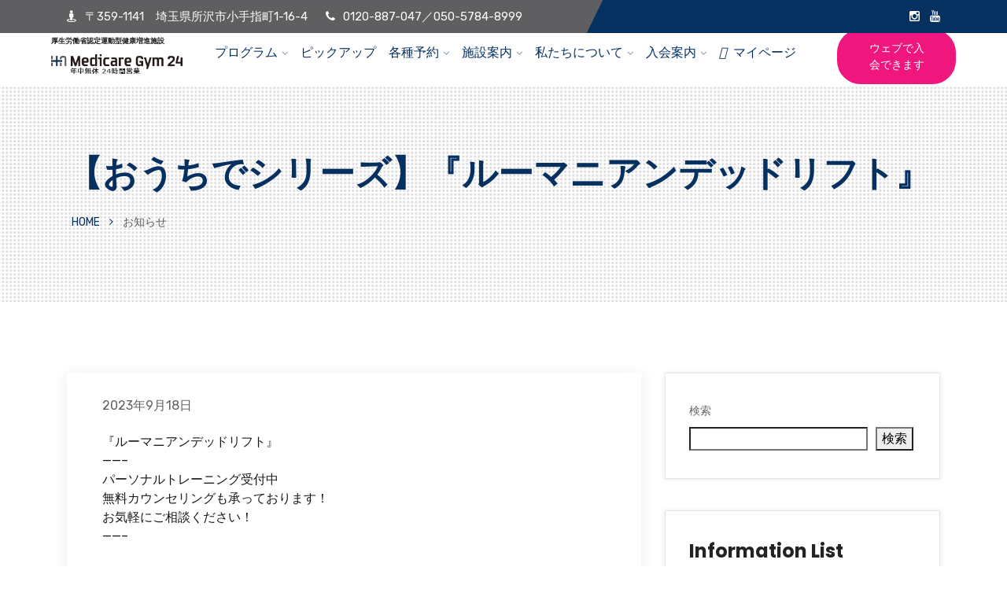

--- FILE ---
content_type: text/html; charset=UTF-8
request_url: https://www.medicaregym.com/hometraining230918/
body_size: 19796
content:
<!DOCTYPE html>
<html dir="ltr" lang="ja"
	prefix="og: https://ogp.me/ns#" >
<head>
<meta charset="UTF-8">
<meta name="viewport" content="width=device-width, initial-scale=1">
<PageMap>
<DataObject type="thumbnail">
<Attribute name="src" value="https://www.medicaregym.com/google-thumbnail.png"/>
<Attribute name="title" value="メディケアジム24小手指｜24時間365日使いたい放題【スポーツクラブ×クリニック】｜西武池袋線小手指駅徒歩3分" />
<Attribute name="alt" value="メディケアジム24小手指ホームページ" />
</DataObject>
</PageMap>
	<script type="application/ld+json">
{
  "@context": "https://schema.org",
  "@type": "Organization",
  "name": "メディケアジム24小手指",
  "url": "https://www.medicaregym.com/",
  "logo": "https://www.medicaregym.com/mcgym/wp-content/uploads/2024/06/ha-medicaregym24_2024-2.png",
  "image": "https://www.medicaregym.com/google-thumbnail.png",
  "description": "医療連携型の24時間営業スポーツジム。特定保健指導や低酸素ルームなど多彩なプログラムを提供。",
  "address": {
    "@type": "PostalAddress",
    "streetAddress": "小手指町1-16-4",
    "addressLocality": "所沢市",
    "addressRegion": "埼玉県",
    "postalCode": "359-1141",
    "addressCountry": "JP"
  },
  "contactPoint": {
    "@type": "ContactPoint",
    "telephone": "+81-120-887-047",
    "contactType": "customer service"
  }
}
</script>
<link rel="profile" href="http://gmpg.org/xfn/11">
<link rel="pingback" href="https://www.medicaregym.com/mcgym/xmlrpc.php">

<title>【おうちでシリーズ】『ルーマニアンデッドリフト』 | メディケアジム24小手指店 | 24時間営業のスポーツジム。特定保健指導に対応。</title>

		<!-- All in One SEO 4.2.0 -->
		<meta name="description" content="『ルーマニアンデッドリフト』 ——– パーソナルトレーニング受付中 無料カウンセリングも承っております！ お気 | メディケアジム24小手指店" />
		<meta name="robots" content="max-image-preview:large" />
		<link rel="canonical" href="https://www.medicaregym.com/hometraining230918/" />
		<meta property="og:locale" content="ja_JP" />
		<meta property="og:site_name" content="メディケアジム24小手指店 | 24時間営業のスポーツジム。特定保健指導に対応。" />
		<meta property="og:type" content="article" />
		<meta property="og:title" content="【おうちでシリーズ】『ルーマニアンデッドリフト』 | メディケアジム24小手指店 | 24時間営業のスポーツジム。特定保健指導に対応。" />
		<meta property="og:description" content="『ルーマニアンデッドリフト』 ——– パーソナルトレーニング受付中 無料カウンセリングも承っております！ お気 | メディケアジム24小手指店" />
		<meta property="og:url" content="https://www.medicaregym.com/hometraining230918/" />
		<meta property="article:published_time" content="2023-09-18T01:40:00+00:00" />
		<meta property="article:modified_time" content="2023-11-22T01:13:49+00:00" />
		<meta name="twitter:card" content="summary" />
		<meta name="twitter:title" content="【おうちでシリーズ】『ルーマニアンデッドリフト』 | メディケアジム24小手指店 | 24時間営業のスポーツジム。特定保健指導に対応。" />
		<meta name="twitter:description" content="『ルーマニアンデッドリフト』 ——– パーソナルトレーニング受付中 無料カウンセリングも承っております！ お気 | メディケアジム24小手指店" />
		<script type="application/ld+json" class="aioseo-schema">
			{"@context":"https:\/\/schema.org","@graph":[{"@type":"WebSite","@id":"https:\/\/www.medicaregym.com\/#website","url":"https:\/\/www.medicaregym.com\/","name":"\u30e1\u30c7\u30a3\u30b1\u30a2\u30b8\u30e024\u5c0f\u624b\u6307\u5e97","description":"24\u6642\u9593\u55b6\u696d\u306e\u30b9\u30dd\u30fc\u30c4\u30b8\u30e0\u3002\u7279\u5b9a\u4fdd\u5065\u6307\u5c0e\u306b\u5bfe\u5fdc\u3002","inLanguage":"ja","publisher":{"@id":"https:\/\/www.medicaregym.com\/#organization"}},{"@type":"Organization","@id":"https:\/\/www.medicaregym.com\/#organization","name":"\u30e1\u30c7\u30a3\u30b1\u30a2\u30b8\u30e0\uff12\uff14\u5c0f\u624b\u6307\u5e97","url":"https:\/\/www.medicaregym.com\/","logo":{"@type":"ImageObject","@id":"https:\/\/www.medicaregym.com\/#organizationLogo","url":"https:\/\/www.medicaregym.com\/mcgym\/wp-content\/uploads\/2022\/03\/ha-medicaregym24.png","width":260,"height":29},"image":{"@id":"https:\/\/www.medicaregym.com\/#organizationLogo"},"sameAs":["https:\/\/www.instagram.com\/medicaregym24\/"],"contactPoint":{"@type":"ContactPoint","telephone":"+815020180571","contactType":"Technical Support"}},{"@type":"BreadcrumbList","@id":"https:\/\/www.medicaregym.com\/hometraining230918\/#breadcrumblist","itemListElement":[{"@type":"ListItem","@id":"https:\/\/www.medicaregym.com\/#listItem","position":1,"item":{"@type":"WebPage","@id":"https:\/\/www.medicaregym.com\/","name":"\u30db\u30fc\u30e0","description":"\u30af\u30ea\u30cb\u30c3\u30af\u3068\u9023\u643a\u3057\u305f\u30b9\u30dd\u30fc\u30c4\u30b8\u30af\u30e9\u30d6\u3002\u5065\u5eb7\u8a3a\u65ad\u306e\u7d50\u679c\u304b\u3089\u533b\u5e2b\u3001\u7ba1\u7406\u6804\u990a\u58eb\u3001\u30d1\u30fc\u30bd\u30ca\u30eb\u30c8\u30ec\u30fc\u30ca\u30fc\u306a\u3069\u306b\u3088\u308a\u9069\u5207\u306a\u30a2\u30c9\u30d0\u30a4\u30b9\u304c\u3055\u308c\u308b\u3002\u904b\u52d5\u3068\u5065\u8a3a\u306b\u3088\u308a\u5065\u5eb7\u3092\u898b\u3048\u308b\u5316\u3002\u30e1\u30c7\u30a3\u30b1\u30a2\u30b8\u30e024\u306b\u306f\u3001\u30d7\u30ed\u91ce\u7403\u30c8\u30ec\u30fc\u30ca\u30fc\u3001\u30d5\u30eb\u30de\u30e9\u30bd\u30f3\u30b5\u30d6\u30b9\u30ea\u30fc\u3001\u30dc\u30c7\u30a3\u30b3\u30f3\u30c6\u30b9\u30c8\u512a\u52dd\u306a\u3069\u306e\u30d7\u30ed\u30c8\u30ec\u30fc\u30ca\u30fc\u304c\u5728\u7c4d\u3002\u5b89\u5168\u3067\u52b9\u679c\u7684\u306a\u30c8\u30ec\u30fc\u30cb\u30f3\u30b0\u3092\u63d0\u4f9b\u3057\u307e\u3059\u3002","url":"https:\/\/www.medicaregym.com\/"},"nextItem":"https:\/\/www.medicaregym.com\/hometraining230918\/#listItem"},{"@type":"ListItem","@id":"https:\/\/www.medicaregym.com\/hometraining230918\/#listItem","position":2,"item":{"@type":"WebPage","@id":"https:\/\/www.medicaregym.com\/hometraining230918\/","name":"\u3010\u304a\u3046\u3061\u3067\u30b7\u30ea\u30fc\u30ba\u3011\u300e\u30eb\u30fc\u30de\u30cb\u30a2\u30f3\u30c7\u30c3\u30c9\u30ea\u30d5\u30c8\u300f","description":"\u300e\u30eb\u30fc\u30de\u30cb\u30a2\u30f3\u30c7\u30c3\u30c9\u30ea\u30d5\u30c8\u300f \u2014\u2014\u2013 \u30d1\u30fc\u30bd\u30ca\u30eb\u30c8\u30ec\u30fc\u30cb\u30f3\u30b0\u53d7\u4ed8\u4e2d \u7121\u6599\u30ab\u30a6\u30f3\u30bb\u30ea\u30f3\u30b0\u3082\u627f\u3063\u3066\u304a\u308a\u307e\u3059\uff01 \u304a\u6c17 | \u30e1\u30c7\u30a3\u30b1\u30a2\u30b8\u30e024\u5c0f\u624b\u6307\u5e97","url":"https:\/\/www.medicaregym.com\/hometraining230918\/"},"previousItem":"https:\/\/www.medicaregym.com\/#listItem"}]},{"@type":"Person","@id":"https:\/\/www.medicaregym.com\/author\/rp-staff\/#author","url":"https:\/\/www.medicaregym.com\/author\/rp-staff\/","name":"rp-staff","image":{"@type":"ImageObject","@id":"https:\/\/www.medicaregym.com\/hometraining230918\/#authorImage","url":"https:\/\/secure.gravatar.com\/avatar\/1b8cc14ad7baccc93c8b1f817507142b05f82f688b6aeeb157bbeb96e2691b6c?s=96&d=mm&r=g","width":96,"height":96,"caption":"rp-staff"},"sameAs":["https:\/\/www.instagram.com\/medicaregym24\/"]},{"@type":"WebPage","@id":"https:\/\/www.medicaregym.com\/hometraining230918\/#webpage","url":"https:\/\/www.medicaregym.com\/hometraining230918\/","name":"\u3010\u304a\u3046\u3061\u3067\u30b7\u30ea\u30fc\u30ba\u3011\u300e\u30eb\u30fc\u30de\u30cb\u30a2\u30f3\u30c7\u30c3\u30c9\u30ea\u30d5\u30c8\u300f | \u30e1\u30c7\u30a3\u30b1\u30a2\u30b8\u30e024\u5c0f\u624b\u6307\u5e97 | 24\u6642\u9593\u55b6\u696d\u306e\u30b9\u30dd\u30fc\u30c4\u30b8\u30e0\u3002\u7279\u5b9a\u4fdd\u5065\u6307\u5c0e\u306b\u5bfe\u5fdc\u3002","description":"\u300e\u30eb\u30fc\u30de\u30cb\u30a2\u30f3\u30c7\u30c3\u30c9\u30ea\u30d5\u30c8\u300f \u2014\u2014\u2013 \u30d1\u30fc\u30bd\u30ca\u30eb\u30c8\u30ec\u30fc\u30cb\u30f3\u30b0\u53d7\u4ed8\u4e2d \u7121\u6599\u30ab\u30a6\u30f3\u30bb\u30ea\u30f3\u30b0\u3082\u627f\u3063\u3066\u304a\u308a\u307e\u3059\uff01 \u304a\u6c17 | \u30e1\u30c7\u30a3\u30b1\u30a2\u30b8\u30e024\u5c0f\u624b\u6307\u5e97","inLanguage":"ja","isPartOf":{"@id":"https:\/\/www.medicaregym.com\/#website"},"breadcrumb":{"@id":"https:\/\/www.medicaregym.com\/hometraining230918\/#breadcrumblist"},"author":"https:\/\/www.medicaregym.com\/author\/rp-staff\/#author","creator":"https:\/\/www.medicaregym.com\/author\/rp-staff\/#author","image":{"@type":"ImageObject","@id":"https:\/\/www.medicaregym.com\/#mainImage","url":"https:\/\/www.medicaregym.com\/mcgym\/wp-content\/uploads\/2023\/01\/ouchi-series-title.jpg","width":519,"height":627,"caption":"\u304a\u3046\u3061\u3067\u30b7\u30ea\u30fc\u30ba"},"primaryImageOfPage":{"@id":"https:\/\/www.medicaregym.com\/hometraining230918\/#mainImage"},"datePublished":"2023-09-18T01:40:00+09:00","dateModified":"2023-11-22T01:13:49+09:00"},{"@type":"BlogPosting","@id":"https:\/\/www.medicaregym.com\/hometraining230918\/#blogposting","name":"\u3010\u304a\u3046\u3061\u3067\u30b7\u30ea\u30fc\u30ba\u3011\u300e\u30eb\u30fc\u30de\u30cb\u30a2\u30f3\u30c7\u30c3\u30c9\u30ea\u30d5\u30c8\u300f | \u30e1\u30c7\u30a3\u30b1\u30a2\u30b8\u30e024\u5c0f\u624b\u6307\u5e97 | 24\u6642\u9593\u55b6\u696d\u306e\u30b9\u30dd\u30fc\u30c4\u30b8\u30e0\u3002\u7279\u5b9a\u4fdd\u5065\u6307\u5c0e\u306b\u5bfe\u5fdc\u3002","description":"\u300e\u30eb\u30fc\u30de\u30cb\u30a2\u30f3\u30c7\u30c3\u30c9\u30ea\u30d5\u30c8\u300f \u2014\u2014\u2013 \u30d1\u30fc\u30bd\u30ca\u30eb\u30c8\u30ec\u30fc\u30cb\u30f3\u30b0\u53d7\u4ed8\u4e2d \u7121\u6599\u30ab\u30a6\u30f3\u30bb\u30ea\u30f3\u30b0\u3082\u627f\u3063\u3066\u304a\u308a\u307e\u3059\uff01 \u304a\u6c17 | \u30e1\u30c7\u30a3\u30b1\u30a2\u30b8\u30e024\u5c0f\u624b\u6307\u5e97","inLanguage":"ja","headline":"\u3010\u304a\u3046\u3061\u3067\u30b7\u30ea\u30fc\u30ba\u3011\u300e\u30eb\u30fc\u30de\u30cb\u30a2\u30f3\u30c7\u30c3\u30c9\u30ea\u30d5\u30c8\u300f","author":{"@id":"https:\/\/www.medicaregym.com\/author\/rp-staff\/#author"},"publisher":{"@id":"https:\/\/www.medicaregym.com\/#organization"},"datePublished":"2023-09-18T01:40:00+09:00","dateModified":"2023-11-22T01:13:49+09:00","articleSection":"\u304a\u3046\u3061\u30b7\u30ea\u30fc\u30ba, \u52d5\u753b","mainEntityOfPage":{"@id":"https:\/\/www.medicaregym.com\/hometraining230918\/#webpage"},"isPartOf":{"@id":"https:\/\/www.medicaregym.com\/hometraining230918\/#webpage"},"image":{"@type":"ImageObject","@id":"https:\/\/www.medicaregym.com\/#articleImage","url":"https:\/\/www.medicaregym.com\/mcgym\/wp-content\/uploads\/2023\/01\/ouchi-series-title.jpg","width":519,"height":627,"caption":"\u304a\u3046\u3061\u3067\u30b7\u30ea\u30fc\u30ba"}}]}
		</script>
		<!-- All in One SEO -->

<link rel='dns-prefetch' href='//fonts.googleapis.com' />
<link rel='dns-prefetch' href='//www.googletagmanager.com' />
<link rel="alternate" type="application/rss+xml" title="メディケアジム24小手指店 &raquo; フィード" href="https://www.medicaregym.com/feed/" />
<link rel="alternate" type="application/rss+xml" title="メディケアジム24小手指店 &raquo; コメントフィード" href="https://www.medicaregym.com/comments/feed/" />
<link rel="alternate" title="oEmbed (JSON)" type="application/json+oembed" href="https://www.medicaregym.com/wp-json/oembed/1.0/embed?url=https%3A%2F%2Fwww.medicaregym.com%2Fhometraining230918%2F" />
<link rel="alternate" title="oEmbed (XML)" type="text/xml+oembed" href="https://www.medicaregym.com/wp-json/oembed/1.0/embed?url=https%3A%2F%2Fwww.medicaregym.com%2Fhometraining230918%2F&#038;format=xml" />
		<!-- This site uses the Google Analytics by MonsterInsights plugin v8.10.0 - Using Analytics tracking - https://www.monsterinsights.com/ -->
		<!-- Note: MonsterInsights is not currently configured on this site. The site owner needs to authenticate with Google Analytics in the MonsterInsights settings panel. -->
					<!-- No UA code set -->
				<!-- / Google Analytics by MonsterInsights -->
		<style id='wp-img-auto-sizes-contain-inline-css' type='text/css'>
img:is([sizes=auto i],[sizes^="auto," i]){contain-intrinsic-size:3000px 1500px}
/*# sourceURL=wp-img-auto-sizes-contain-inline-css */
</style>
<style id='wp-emoji-styles-inline-css' type='text/css'>

	img.wp-smiley, img.emoji {
		display: inline !important;
		border: none !important;
		box-shadow: none !important;
		height: 1em !important;
		width: 1em !important;
		margin: 0 0.07em !important;
		vertical-align: -0.1em !important;
		background: none !important;
		padding: 0 !important;
	}
/*# sourceURL=wp-emoji-styles-inline-css */
</style>
<link rel='stylesheet' id='wp-block-library-css' href='https://www.medicaregym.com/mcgym/wp-includes/css/dist/block-library/style.min.css' type='text/css' media='all' />
<style id='wp-block-image-inline-css' type='text/css'>
.wp-block-image>a,.wp-block-image>figure>a{display:inline-block}.wp-block-image img{box-sizing:border-box;height:auto;max-width:100%;vertical-align:bottom}@media not (prefers-reduced-motion){.wp-block-image img.hide{visibility:hidden}.wp-block-image img.show{animation:show-content-image .4s}}.wp-block-image[style*=border-radius] img,.wp-block-image[style*=border-radius]>a{border-radius:inherit}.wp-block-image.has-custom-border img{box-sizing:border-box}.wp-block-image.aligncenter{text-align:center}.wp-block-image.alignfull>a,.wp-block-image.alignwide>a{width:100%}.wp-block-image.alignfull img,.wp-block-image.alignwide img{height:auto;width:100%}.wp-block-image .aligncenter,.wp-block-image .alignleft,.wp-block-image .alignright,.wp-block-image.aligncenter,.wp-block-image.alignleft,.wp-block-image.alignright{display:table}.wp-block-image .aligncenter>figcaption,.wp-block-image .alignleft>figcaption,.wp-block-image .alignright>figcaption,.wp-block-image.aligncenter>figcaption,.wp-block-image.alignleft>figcaption,.wp-block-image.alignright>figcaption{caption-side:bottom;display:table-caption}.wp-block-image .alignleft{float:left;margin:.5em 1em .5em 0}.wp-block-image .alignright{float:right;margin:.5em 0 .5em 1em}.wp-block-image .aligncenter{margin-left:auto;margin-right:auto}.wp-block-image :where(figcaption){margin-bottom:1em;margin-top:.5em}.wp-block-image.is-style-circle-mask img{border-radius:9999px}@supports ((-webkit-mask-image:none) or (mask-image:none)) or (-webkit-mask-image:none){.wp-block-image.is-style-circle-mask img{border-radius:0;-webkit-mask-image:url('data:image/svg+xml;utf8,<svg viewBox="0 0 100 100" xmlns="http://www.w3.org/2000/svg"><circle cx="50" cy="50" r="50"/></svg>');mask-image:url('data:image/svg+xml;utf8,<svg viewBox="0 0 100 100" xmlns="http://www.w3.org/2000/svg"><circle cx="50" cy="50" r="50"/></svg>');mask-mode:alpha;-webkit-mask-position:center;mask-position:center;-webkit-mask-repeat:no-repeat;mask-repeat:no-repeat;-webkit-mask-size:contain;mask-size:contain}}:root :where(.wp-block-image.is-style-rounded img,.wp-block-image .is-style-rounded img){border-radius:9999px}.wp-block-image figure{margin:0}.wp-lightbox-container{display:flex;flex-direction:column;position:relative}.wp-lightbox-container img{cursor:zoom-in}.wp-lightbox-container img:hover+button{opacity:1}.wp-lightbox-container button{align-items:center;backdrop-filter:blur(16px) saturate(180%);background-color:#5a5a5a40;border:none;border-radius:4px;cursor:zoom-in;display:flex;height:20px;justify-content:center;opacity:0;padding:0;position:absolute;right:16px;text-align:center;top:16px;width:20px;z-index:100}@media not (prefers-reduced-motion){.wp-lightbox-container button{transition:opacity .2s ease}}.wp-lightbox-container button:focus-visible{outline:3px auto #5a5a5a40;outline:3px auto -webkit-focus-ring-color;outline-offset:3px}.wp-lightbox-container button:hover{cursor:pointer;opacity:1}.wp-lightbox-container button:focus{opacity:1}.wp-lightbox-container button:focus,.wp-lightbox-container button:hover,.wp-lightbox-container button:not(:hover):not(:active):not(.has-background){background-color:#5a5a5a40;border:none}.wp-lightbox-overlay{box-sizing:border-box;cursor:zoom-out;height:100vh;left:0;overflow:hidden;position:fixed;top:0;visibility:hidden;width:100%;z-index:100000}.wp-lightbox-overlay .close-button{align-items:center;cursor:pointer;display:flex;justify-content:center;min-height:40px;min-width:40px;padding:0;position:absolute;right:calc(env(safe-area-inset-right) + 16px);top:calc(env(safe-area-inset-top) + 16px);z-index:5000000}.wp-lightbox-overlay .close-button:focus,.wp-lightbox-overlay .close-button:hover,.wp-lightbox-overlay .close-button:not(:hover):not(:active):not(.has-background){background:none;border:none}.wp-lightbox-overlay .lightbox-image-container{height:var(--wp--lightbox-container-height);left:50%;overflow:hidden;position:absolute;top:50%;transform:translate(-50%,-50%);transform-origin:top left;width:var(--wp--lightbox-container-width);z-index:9999999999}.wp-lightbox-overlay .wp-block-image{align-items:center;box-sizing:border-box;display:flex;height:100%;justify-content:center;margin:0;position:relative;transform-origin:0 0;width:100%;z-index:3000000}.wp-lightbox-overlay .wp-block-image img{height:var(--wp--lightbox-image-height);min-height:var(--wp--lightbox-image-height);min-width:var(--wp--lightbox-image-width);width:var(--wp--lightbox-image-width)}.wp-lightbox-overlay .wp-block-image figcaption{display:none}.wp-lightbox-overlay button{background:none;border:none}.wp-lightbox-overlay .scrim{background-color:#fff;height:100%;opacity:.9;position:absolute;width:100%;z-index:2000000}.wp-lightbox-overlay.active{visibility:visible}@media not (prefers-reduced-motion){.wp-lightbox-overlay.active{animation:turn-on-visibility .25s both}.wp-lightbox-overlay.active img{animation:turn-on-visibility .35s both}.wp-lightbox-overlay.show-closing-animation:not(.active){animation:turn-off-visibility .35s both}.wp-lightbox-overlay.show-closing-animation:not(.active) img{animation:turn-off-visibility .25s both}.wp-lightbox-overlay.zoom.active{animation:none;opacity:1;visibility:visible}.wp-lightbox-overlay.zoom.active .lightbox-image-container{animation:lightbox-zoom-in .4s}.wp-lightbox-overlay.zoom.active .lightbox-image-container img{animation:none}.wp-lightbox-overlay.zoom.active .scrim{animation:turn-on-visibility .4s forwards}.wp-lightbox-overlay.zoom.show-closing-animation:not(.active){animation:none}.wp-lightbox-overlay.zoom.show-closing-animation:not(.active) .lightbox-image-container{animation:lightbox-zoom-out .4s}.wp-lightbox-overlay.zoom.show-closing-animation:not(.active) .lightbox-image-container img{animation:none}.wp-lightbox-overlay.zoom.show-closing-animation:not(.active) .scrim{animation:turn-off-visibility .4s forwards}}@keyframes show-content-image{0%{visibility:hidden}99%{visibility:hidden}to{visibility:visible}}@keyframes turn-on-visibility{0%{opacity:0}to{opacity:1}}@keyframes turn-off-visibility{0%{opacity:1;visibility:visible}99%{opacity:0;visibility:visible}to{opacity:0;visibility:hidden}}@keyframes lightbox-zoom-in{0%{transform:translate(calc((-100vw + var(--wp--lightbox-scrollbar-width))/2 + var(--wp--lightbox-initial-left-position)),calc(-50vh + var(--wp--lightbox-initial-top-position))) scale(var(--wp--lightbox-scale))}to{transform:translate(-50%,-50%) scale(1)}}@keyframes lightbox-zoom-out{0%{transform:translate(-50%,-50%) scale(1);visibility:visible}99%{visibility:visible}to{transform:translate(calc((-100vw + var(--wp--lightbox-scrollbar-width))/2 + var(--wp--lightbox-initial-left-position)),calc(-50vh + var(--wp--lightbox-initial-top-position))) scale(var(--wp--lightbox-scale));visibility:hidden}}
/*# sourceURL=https://www.medicaregym.com/mcgym/wp-includes/blocks/image/style.min.css */
</style>
<style id='wp-block-list-inline-css' type='text/css'>
ol,ul{box-sizing:border-box}:root :where(.wp-block-list.has-background){padding:1.25em 2.375em}
/*# sourceURL=https://www.medicaregym.com/mcgym/wp-includes/blocks/list/style.min.css */
</style>
<style id='wp-block-search-inline-css' type='text/css'>
.wp-block-search__button{margin-left:10px;word-break:normal}.wp-block-search__button.has-icon{line-height:0}.wp-block-search__button svg{height:1.25em;min-height:24px;min-width:24px;width:1.25em;fill:currentColor;vertical-align:text-bottom}:where(.wp-block-search__button){border:1px solid #ccc;padding:6px 10px}.wp-block-search__inside-wrapper{display:flex;flex:auto;flex-wrap:nowrap;max-width:100%}.wp-block-search__label{width:100%}.wp-block-search.wp-block-search__button-only .wp-block-search__button{box-sizing:border-box;display:flex;flex-shrink:0;justify-content:center;margin-left:0;max-width:100%}.wp-block-search.wp-block-search__button-only .wp-block-search__inside-wrapper{min-width:0!important;transition-property:width}.wp-block-search.wp-block-search__button-only .wp-block-search__input{flex-basis:100%;transition-duration:.3s}.wp-block-search.wp-block-search__button-only.wp-block-search__searchfield-hidden,.wp-block-search.wp-block-search__button-only.wp-block-search__searchfield-hidden .wp-block-search__inside-wrapper{overflow:hidden}.wp-block-search.wp-block-search__button-only.wp-block-search__searchfield-hidden .wp-block-search__input{border-left-width:0!important;border-right-width:0!important;flex-basis:0;flex-grow:0;margin:0;min-width:0!important;padding-left:0!important;padding-right:0!important;width:0!important}:where(.wp-block-search__input){appearance:none;border:1px solid #949494;flex-grow:1;font-family:inherit;font-size:inherit;font-style:inherit;font-weight:inherit;letter-spacing:inherit;line-height:inherit;margin-left:0;margin-right:0;min-width:3rem;padding:8px;text-decoration:unset!important;text-transform:inherit}:where(.wp-block-search__button-inside .wp-block-search__inside-wrapper){background-color:#fff;border:1px solid #949494;box-sizing:border-box;padding:4px}:where(.wp-block-search__button-inside .wp-block-search__inside-wrapper) .wp-block-search__input{border:none;border-radius:0;padding:0 4px}:where(.wp-block-search__button-inside .wp-block-search__inside-wrapper) .wp-block-search__input:focus{outline:none}:where(.wp-block-search__button-inside .wp-block-search__inside-wrapper) :where(.wp-block-search__button){padding:4px 8px}.wp-block-search.aligncenter .wp-block-search__inside-wrapper{margin:auto}.wp-block[data-align=right] .wp-block-search.wp-block-search__button-only .wp-block-search__inside-wrapper{float:right}
/*# sourceURL=https://www.medicaregym.com/mcgym/wp-includes/blocks/search/style.min.css */
</style>
<style id='wp-block-group-inline-css' type='text/css'>
.wp-block-group{box-sizing:border-box}:where(.wp-block-group.wp-block-group-is-layout-constrained){position:relative}
/*# sourceURL=https://www.medicaregym.com/mcgym/wp-includes/blocks/group/style.min.css */
</style>
<style id='global-styles-inline-css' type='text/css'>
:root{--wp--preset--aspect-ratio--square: 1;--wp--preset--aspect-ratio--4-3: 4/3;--wp--preset--aspect-ratio--3-4: 3/4;--wp--preset--aspect-ratio--3-2: 3/2;--wp--preset--aspect-ratio--2-3: 2/3;--wp--preset--aspect-ratio--16-9: 16/9;--wp--preset--aspect-ratio--9-16: 9/16;--wp--preset--color--black: #000000;--wp--preset--color--cyan-bluish-gray: #abb8c3;--wp--preset--color--white: #ffffff;--wp--preset--color--pale-pink: #f78da7;--wp--preset--color--vivid-red: #cf2e2e;--wp--preset--color--luminous-vivid-orange: #ff6900;--wp--preset--color--luminous-vivid-amber: #fcb900;--wp--preset--color--light-green-cyan: #7bdcb5;--wp--preset--color--vivid-green-cyan: #00d084;--wp--preset--color--pale-cyan-blue: #8ed1fc;--wp--preset--color--vivid-cyan-blue: #0693e3;--wp--preset--color--vivid-purple: #9b51e0;--wp--preset--gradient--vivid-cyan-blue-to-vivid-purple: linear-gradient(135deg,rgb(6,147,227) 0%,rgb(155,81,224) 100%);--wp--preset--gradient--light-green-cyan-to-vivid-green-cyan: linear-gradient(135deg,rgb(122,220,180) 0%,rgb(0,208,130) 100%);--wp--preset--gradient--luminous-vivid-amber-to-luminous-vivid-orange: linear-gradient(135deg,rgb(252,185,0) 0%,rgb(255,105,0) 100%);--wp--preset--gradient--luminous-vivid-orange-to-vivid-red: linear-gradient(135deg,rgb(255,105,0) 0%,rgb(207,46,46) 100%);--wp--preset--gradient--very-light-gray-to-cyan-bluish-gray: linear-gradient(135deg,rgb(238,238,238) 0%,rgb(169,184,195) 100%);--wp--preset--gradient--cool-to-warm-spectrum: linear-gradient(135deg,rgb(74,234,220) 0%,rgb(151,120,209) 20%,rgb(207,42,186) 40%,rgb(238,44,130) 60%,rgb(251,105,98) 80%,rgb(254,248,76) 100%);--wp--preset--gradient--blush-light-purple: linear-gradient(135deg,rgb(255,206,236) 0%,rgb(152,150,240) 100%);--wp--preset--gradient--blush-bordeaux: linear-gradient(135deg,rgb(254,205,165) 0%,rgb(254,45,45) 50%,rgb(107,0,62) 100%);--wp--preset--gradient--luminous-dusk: linear-gradient(135deg,rgb(255,203,112) 0%,rgb(199,81,192) 50%,rgb(65,88,208) 100%);--wp--preset--gradient--pale-ocean: linear-gradient(135deg,rgb(255,245,203) 0%,rgb(182,227,212) 50%,rgb(51,167,181) 100%);--wp--preset--gradient--electric-grass: linear-gradient(135deg,rgb(202,248,128) 0%,rgb(113,206,126) 100%);--wp--preset--gradient--midnight: linear-gradient(135deg,rgb(2,3,129) 0%,rgb(40,116,252) 100%);--wp--preset--font-size--small: 13px;--wp--preset--font-size--medium: 20px;--wp--preset--font-size--large: 36px;--wp--preset--font-size--x-large: 42px;--wp--preset--spacing--20: 0.44rem;--wp--preset--spacing--30: 0.67rem;--wp--preset--spacing--40: 1rem;--wp--preset--spacing--50: 1.5rem;--wp--preset--spacing--60: 2.25rem;--wp--preset--spacing--70: 3.38rem;--wp--preset--spacing--80: 5.06rem;--wp--preset--shadow--natural: 6px 6px 9px rgba(0, 0, 0, 0.2);--wp--preset--shadow--deep: 12px 12px 50px rgba(0, 0, 0, 0.4);--wp--preset--shadow--sharp: 6px 6px 0px rgba(0, 0, 0, 0.2);--wp--preset--shadow--outlined: 6px 6px 0px -3px rgb(255, 255, 255), 6px 6px rgb(0, 0, 0);--wp--preset--shadow--crisp: 6px 6px 0px rgb(0, 0, 0);}:where(.is-layout-flex){gap: 0.5em;}:where(.is-layout-grid){gap: 0.5em;}body .is-layout-flex{display: flex;}.is-layout-flex{flex-wrap: wrap;align-items: center;}.is-layout-flex > :is(*, div){margin: 0;}body .is-layout-grid{display: grid;}.is-layout-grid > :is(*, div){margin: 0;}:where(.wp-block-columns.is-layout-flex){gap: 2em;}:where(.wp-block-columns.is-layout-grid){gap: 2em;}:where(.wp-block-post-template.is-layout-flex){gap: 1.25em;}:where(.wp-block-post-template.is-layout-grid){gap: 1.25em;}.has-black-color{color: var(--wp--preset--color--black) !important;}.has-cyan-bluish-gray-color{color: var(--wp--preset--color--cyan-bluish-gray) !important;}.has-white-color{color: var(--wp--preset--color--white) !important;}.has-pale-pink-color{color: var(--wp--preset--color--pale-pink) !important;}.has-vivid-red-color{color: var(--wp--preset--color--vivid-red) !important;}.has-luminous-vivid-orange-color{color: var(--wp--preset--color--luminous-vivid-orange) !important;}.has-luminous-vivid-amber-color{color: var(--wp--preset--color--luminous-vivid-amber) !important;}.has-light-green-cyan-color{color: var(--wp--preset--color--light-green-cyan) !important;}.has-vivid-green-cyan-color{color: var(--wp--preset--color--vivid-green-cyan) !important;}.has-pale-cyan-blue-color{color: var(--wp--preset--color--pale-cyan-blue) !important;}.has-vivid-cyan-blue-color{color: var(--wp--preset--color--vivid-cyan-blue) !important;}.has-vivid-purple-color{color: var(--wp--preset--color--vivid-purple) !important;}.has-black-background-color{background-color: var(--wp--preset--color--black) !important;}.has-cyan-bluish-gray-background-color{background-color: var(--wp--preset--color--cyan-bluish-gray) !important;}.has-white-background-color{background-color: var(--wp--preset--color--white) !important;}.has-pale-pink-background-color{background-color: var(--wp--preset--color--pale-pink) !important;}.has-vivid-red-background-color{background-color: var(--wp--preset--color--vivid-red) !important;}.has-luminous-vivid-orange-background-color{background-color: var(--wp--preset--color--luminous-vivid-orange) !important;}.has-luminous-vivid-amber-background-color{background-color: var(--wp--preset--color--luminous-vivid-amber) !important;}.has-light-green-cyan-background-color{background-color: var(--wp--preset--color--light-green-cyan) !important;}.has-vivid-green-cyan-background-color{background-color: var(--wp--preset--color--vivid-green-cyan) !important;}.has-pale-cyan-blue-background-color{background-color: var(--wp--preset--color--pale-cyan-blue) !important;}.has-vivid-cyan-blue-background-color{background-color: var(--wp--preset--color--vivid-cyan-blue) !important;}.has-vivid-purple-background-color{background-color: var(--wp--preset--color--vivid-purple) !important;}.has-black-border-color{border-color: var(--wp--preset--color--black) !important;}.has-cyan-bluish-gray-border-color{border-color: var(--wp--preset--color--cyan-bluish-gray) !important;}.has-white-border-color{border-color: var(--wp--preset--color--white) !important;}.has-pale-pink-border-color{border-color: var(--wp--preset--color--pale-pink) !important;}.has-vivid-red-border-color{border-color: var(--wp--preset--color--vivid-red) !important;}.has-luminous-vivid-orange-border-color{border-color: var(--wp--preset--color--luminous-vivid-orange) !important;}.has-luminous-vivid-amber-border-color{border-color: var(--wp--preset--color--luminous-vivid-amber) !important;}.has-light-green-cyan-border-color{border-color: var(--wp--preset--color--light-green-cyan) !important;}.has-vivid-green-cyan-border-color{border-color: var(--wp--preset--color--vivid-green-cyan) !important;}.has-pale-cyan-blue-border-color{border-color: var(--wp--preset--color--pale-cyan-blue) !important;}.has-vivid-cyan-blue-border-color{border-color: var(--wp--preset--color--vivid-cyan-blue) !important;}.has-vivid-purple-border-color{border-color: var(--wp--preset--color--vivid-purple) !important;}.has-vivid-cyan-blue-to-vivid-purple-gradient-background{background: var(--wp--preset--gradient--vivid-cyan-blue-to-vivid-purple) !important;}.has-light-green-cyan-to-vivid-green-cyan-gradient-background{background: var(--wp--preset--gradient--light-green-cyan-to-vivid-green-cyan) !important;}.has-luminous-vivid-amber-to-luminous-vivid-orange-gradient-background{background: var(--wp--preset--gradient--luminous-vivid-amber-to-luminous-vivid-orange) !important;}.has-luminous-vivid-orange-to-vivid-red-gradient-background{background: var(--wp--preset--gradient--luminous-vivid-orange-to-vivid-red) !important;}.has-very-light-gray-to-cyan-bluish-gray-gradient-background{background: var(--wp--preset--gradient--very-light-gray-to-cyan-bluish-gray) !important;}.has-cool-to-warm-spectrum-gradient-background{background: var(--wp--preset--gradient--cool-to-warm-spectrum) !important;}.has-blush-light-purple-gradient-background{background: var(--wp--preset--gradient--blush-light-purple) !important;}.has-blush-bordeaux-gradient-background{background: var(--wp--preset--gradient--blush-bordeaux) !important;}.has-luminous-dusk-gradient-background{background: var(--wp--preset--gradient--luminous-dusk) !important;}.has-pale-ocean-gradient-background{background: var(--wp--preset--gradient--pale-ocean) !important;}.has-electric-grass-gradient-background{background: var(--wp--preset--gradient--electric-grass) !important;}.has-midnight-gradient-background{background: var(--wp--preset--gradient--midnight) !important;}.has-small-font-size{font-size: var(--wp--preset--font-size--small) !important;}.has-medium-font-size{font-size: var(--wp--preset--font-size--medium) !important;}.has-large-font-size{font-size: var(--wp--preset--font-size--large) !important;}.has-x-large-font-size{font-size: var(--wp--preset--font-size--x-large) !important;}
/*# sourceURL=global-styles-inline-css */
</style>

<style id='classic-theme-styles-inline-css' type='text/css'>
/*! This file is auto-generated */
.wp-block-button__link{color:#fff;background-color:#32373c;border-radius:9999px;box-shadow:none;text-decoration:none;padding:calc(.667em + 2px) calc(1.333em + 2px);font-size:1.125em}.wp-block-file__button{background:#32373c;color:#fff;text-decoration:none}
/*# sourceURL=/wp-includes/css/classic-themes.min.css */
</style>
<link rel='stylesheet' id='contact-form-7-css' href='https://www.medicaregym.com/mcgym/wp-content/plugins/contact-form-7/includes/css/styles.css' type='text/css' media='all' />
<link rel='stylesheet' id='itsoft-parent-style-css' href='https://www.medicaregym.com/mcgym/wp-content/themes/itsoft/style.css' type='text/css' media='all' />
<link rel='stylesheet' id='IstokWeb-css' href='https://fonts.googleapis.com/css2?family=Istok+Web%3Aital%2Cwght%400%2C400%3B0%2C700%3B1%2C400%3B1%2C700&#038;display=swap' type='text/css' media='all' />
<link rel='stylesheet' id='bootstrap-css' href='https://www.medicaregym.com/mcgym/wp-content/themes/itsoft/assets/css/bootstrap.min.css' type='text/css' media='all' />
<link rel='stylesheet' id='itsoft-fonts-css' href='https://fonts.googleapis.com/css?family=Poppins%3A300%2C400%2C500%2C600%2C700%2C800%2C900%7CRubik%3A300%2C400%2C500%2C600%2C700%2C800%2C900&#038;subset=latin%2Clatin-ext' type='text/css' media='all' />
<link rel='stylesheet' id='venobox-css' href='https://www.medicaregym.com/mcgym/wp-content/themes/itsoft/venobox/venobox.css' type='text/css' media='all' />
<link rel='stylesheet' id='nivo-css' href='https://www.medicaregym.com/mcgym/wp-content/themes/itsoft/assets/css/nivo-slider.css' type='text/css' media='all' />
<link rel='stylesheet' id='animate-css' href='https://www.medicaregym.com/mcgym/wp-content/themes/itsoft/assets/css/animate.css' type='text/css' media='all' />
<link rel='stylesheet' id='slick-css' href='https://www.medicaregym.com/mcgym/wp-content/themes/itsoft/assets/css/slick.css' type='text/css' media='all' />
<link rel='stylesheet' id='owl-carousel-css' href='https://www.medicaregym.com/mcgym/wp-content/themes/itsoft/assets/css/owl.carousel.css' type='text/css' media='all' />
<link rel='stylesheet' id='owl-transitions-css' href='https://www.medicaregym.com/mcgym/wp-content/themes/itsoft/assets/css/owl.transitions.css' type='text/css' media='all' />
<link rel='stylesheet' id='fontawesome-css' href='https://www.medicaregym.com/mcgym/wp-content/themes/itsoft/assets/css/font-awesome.min.css' type='text/css' media='all' />
<link rel='stylesheet' id='meanmenu-css' href='https://www.medicaregym.com/mcgym/wp-content/themes/itsoft/assets/css/meanmenu.min.css' type='text/css' media='all' />
<link rel='stylesheet' id='itsoft-theme-default-css' href='https://www.medicaregym.com/mcgym/wp-content/themes/itsoft/assets/css/theme-default.css' type='text/css' media='all' />
<link rel='stylesheet' id='itsoft-widget-css' href='https://www.medicaregym.com/mcgym/wp-content/themes/itsoft/assets/css/widget.css' type='text/css' media='all' />
<link rel='stylesheet' id='itsoft-unittest-css' href='https://www.medicaregym.com/mcgym/wp-content/themes/itsoft/assets/css/unittest.css' type='text/css' media='all' />
<link rel='stylesheet' id='itsoft-style-css' href='https://www.medicaregym.com/mcgym/wp-content/themes/itsoft-child/style.css' type='text/css' media='all' />
<link rel='stylesheet' id='itsoft-responsive-css' href='https://www.medicaregym.com/mcgym/wp-content/themes/itsoft/assets/css/responsive.css' type='text/css' media='all' />
<link rel='stylesheet' id='flaticonn-css' href='https://www.medicaregym.com/mcgym/wp-content/themes/itsoft/assets/css/flaticon.css' type='text/css' media='all' />
<link rel='stylesheet' id='itsoft-breadcrumb-css' href='https://www.medicaregym.com/mcgym/wp-content/themes/itsoft/assets/css/em-breadcrumb.css' type='text/css' media='all' />
<style id='itsoft-breadcrumb-inline-css' type='text/css'>

					.logo img {
						;
						;
					}
					.logo a{
						
					}
					.mean-container .mean-bar::before{
						content:"medicaregym"						
					}											
               
/*# sourceURL=itsoft-breadcrumb-inline-css */
</style>
<script type="text/javascript" src="https://www.medicaregym.com/mcgym/wp-includes/js/jquery/jquery.min.js" id="jquery-core-js"></script>
<script type="text/javascript" src="https://www.medicaregym.com/mcgym/wp-includes/js/jquery/jquery-migrate.min.js" id="jquery-migrate-js"></script>
<link rel="https://api.w.org/" href="https://www.medicaregym.com/wp-json/" /><link rel="alternate" title="JSON" type="application/json" href="https://www.medicaregym.com/wp-json/wp/v2/posts/11318" /><link rel="EditURI" type="application/rsd+xml" title="RSD" href="https://www.medicaregym.com/mcgym/xmlrpc.php?rsd" />
<link rel='shortlink' href='https://www.medicaregym.com/?p=11318' />
<meta name="generator" content="Redux 4.5.10" /><meta name="generator" content="Site Kit by Google 1.95.0" />
<!-- Google タグ マネージャー スニペット (Site Kit が追加) -->
<script type="text/javascript">
/* <![CDATA[ */

			( function( w, d, s, l, i ) {
				w[l] = w[l] || [];
				w[l].push( {'gtm.start': new Date().getTime(), event: 'gtm.js'} );
				var f = d.getElementsByTagName( s )[0],
					j = d.createElement( s ), dl = l != 'dataLayer' ? '&l=' + l : '';
				j.async = true;
				j.src = 'https://www.googletagmanager.com/gtm.js?id=' + i + dl;
				f.parentNode.insertBefore( j, f );
			} )( window, document, 'script', 'dataLayer', 'GTM-M6CMJ4V' );
			
/* ]]> */
</script>

<!-- (ここまで) Google タグ マネージャー スニペット (Site Kit が追加) -->
<link rel="icon" href="https://www.medicaregym.com/mcgym/wp-content/uploads/2022/02/cropped-favi-32x32.jpg" sizes="32x32" />
<link rel="icon" href="https://www.medicaregym.com/mcgym/wp-content/uploads/2022/02/cropped-favi-192x192.jpg" sizes="192x192" />
<link rel="apple-touch-icon" href="https://www.medicaregym.com/mcgym/wp-content/uploads/2022/02/cropped-favi-180x180.jpg" />
<meta name="msapplication-TileImage" content="https://www.medicaregym.com/mcgym/wp-content/uploads/2022/02/cropped-favi-270x270.jpg" />
		<style type="text/css" id="wp-custom-css">
			    .yotsuBoxPC_01 {
        position: relative;
        display: inline-block;
        margin: 1.5em 15px 1.5em 0;
        padding: 5%;
        min-width: 120px;
        max-width: 100%;
        color: #111;
        font-size: 16px;
        background: #fff;
        border: solid 3px #111;
        box-sizing: border-box;
        border-radius: 30px;
    }

    .yotsuBoxPC_01::before {
        content: "";
        position: absolute;
        top: 50%;
        right: -24px;
        margin-top: -12px;
        border: 12px solid transparent;
        border-left: 12px solid #fff;
        z-index: 2;
    }

    .yotsuBoxPC_01::after {
        content: "";
        position: absolute;
        top: 50%;
        right: -30px;
        margin-top: -14px;
        border: 14px solid transparent;
        border-left: 14px solid #111;
        z-index: 1;
    }
    
    .yotsuBoxPC_01 p {
        margin: 0;
        padding: 0;
        line-height: 2;
    }

@media screen and (max-width:767px){
    .yotsuBoxSP_01 {
        position: relative;
        display: inline-block;
        margin: 1.5em 0;
        padding: 4%;
        min-width: 120px;
        max-width: 100%;
        color: #555;
        font-size: 16px;
        background: #fff;
        border: solid 3px #111;
        box-sizing: border-box;
        border-radius: 30px;
    }
    
    .yotsuBoxSP_01 ::before {
        content: "";
        position: absolute;
        bottom: -24px;
        left: 50%;
        margin-left: -15px;
        border: 12px solid transparent;
        border-top: 12px solid #fff;
        z-index: 2;
    }
    
    .yotsuBoxSP_01 ::after {
        content: "";
        position: absolute;
        bottom: -30px;
        left: 50%;
        margin-left: -17px;
        border: 14px solid transparent;
        border-top: 14px solid #111;
        z-index: 1;
    }
    
    .yotsuBoxSP_01 p {
        margin: 0;
        padding: 0;
        line-height: 2;
    } 
}



		</style>
		<style id="itsoft_opt-dynamic-css" title="dynamic-css" class="redux-options-output">
						.itsoft-header-top
					{background-color:#06305f;}.mean-container .mean-bar,.mean-container .mean-nav{background-color:#172f50;}
					.itsoft_nav_area.prefix,
					.hbg2
					{background-color:rgba(255,255,255,0.7);}.breadcumb-area,.breadcumb-blog-area{background-color:#dddddd;}
					.single-video::before
					{background-color:rgba(0,0,0,0.3);}</style>	
	<!-- Global site tag (gtag.js) - Google Analytics -->
<script async src="https://www.googletagmanager.com/gtag/js?id=G-Q8CE9FZ5YJ"></script>
<script>
window.dataLayer = window.dataLayer || [];
function gtag(){dataLayer.push(arguments);}
gtag('js', new Date());

gtag('config', 'G-Q8CE9FZ5YJ');
gtag('config', 'AW-11024527339');
</script>
<!-- Event snippet for 0571番号への発信（モバイル経由のみ） conversion page
In your html page, add the snippet and call gtag_report_conversion when someone clicks on the chosen link or button. -->
<script>
function gtag_report_conversion(url) {
  var callback = function () {
    if (typeof(url) != 'undefined') {
      window.location = url;
    }
  };
  gtag('event', 'conversion', {
      'send_to': 'AW-11024527339/B5IMCIvu1-sYEOvf84gp',
      'event_callback': callback
  });
  return false;
}
</script>
	
<link rel='stylesheet' id='redux-custom-fonts-css' href='//www.medicaregym.com/mcgym/wp-content/uploads/redux/custom-fonts/fonts.css' type='text/css' media='all' />
</head>

<body class="wp-singular post-template-default single single-post postid-11318 single-format-standard wp-theme-itsoft wp-child-theme-itsoft-child group-blog elementor-default elementor-kit-8">


<!-- MAIN WRAPPER START -->
<div class="wrapper">
			<div class="em40_header_area_main sticky-top2">
	
<!-- HEADER TOP AREA -->
  	
	<!-- HEADER TOP AREA -->
		<div class="itsoft-header-top">
					
			<div class="container">
									
				<!-- STYLE 1 RIGHT ICON  -->
				 			
					<div class="row">
						<!-- TOP LEFT -->
						<div class="col-xs-12 col-md-8 col-sm-9">
							<div class="top-address">
								<p>							
																			<span><i class="fa fa-street-view"></i>〒359-1141　埼玉県所沢市小手指町1-16-4</span>
										
																			<a href="tel:0120-887-047／050-5784-8999"><i class="fa fa-phone"></i>0120-887-047／050-5784-8999</a>
										
										
								</p>
							</div>
						</div>
						<!-- TOP RIGHT -->
						<div class="col-xs-12 col-md-4 col-sm-3">
							<div class="top-right-menu">
								<ul class="social-icons text-right">
									<li><a class="instagram social-icon" href="https://www.instagram.com/medicaregym24/" title="Instagram" "><i class="fa fa-instagram"></i></a></li><li><a class="youtube social-icon" href="https://www.youtube.com/channel/UCItqdsGC93BoNO384_3-TWw" title="Youtube" "><i class="fa fa-youtube"></i></a></li>								
								</ul>									 									 				
							</div>
						</div>	
					</div>	
				<!-- STYLE 2 LEFT ICON RIGHT ADDRESS -->
				 				
			</div>
		</div>
    <!-- END HEADER TOP AREA -->
  
<div class="mobile_logo_area d-sm-block d-md-block d-lg-none">
	<div class="container">
		<div class="row">
			<div class="col-sm-12 sp_phone_i">
				<div class="mobile_ltbox">
				<span class="logo_text">厚生労働省認定運動型健康増進施設</span>
				
	  		<div class="mobile_menu_logo text-center">
			<a href="https://www.medicaregym.com/" title="メディケアジム24小手指店">
				<img src="https://www.medicaregym.com/mcgym/wp-content/uploads/2024/06/ha-medicaregym24_2024-1.png" alt="メディケアジム24小手指店" />
			</a>		
		</div>
	  				</div>
					<a onclick="return gtag_report_conversion('tel:05057848999');" href="tel:05057848999"><i class="fas fa-phone-square-alt"></i></a>

			</div>
		</div>
	</div>
</div>

  <!-- START HEADER MAIN MENU AREA -->
      
	<!-- HEADER TRANSPARENT MENU -->
   	
	
<!-- ================ REDUX strat ================ -->
	   <!-- HEADER DEFAULT MANU AREA -->
 	<div class="itsoft-main-menu one_page menu4 transprent-menu d-md-none d-lg-block d-sm-none d-none tr-btn-search">
		<div class="trp_nav_area">
			<div class="container-fluid">
				<div class="row logo-left align-items-center">				
					<div class="col-md-2 col-sm-3 col-xs-3">
							<span class="logo_text">厚生労働省認定運動型健康増進施設</span>
						
	  	  
		<div class="logo">
			<a class="standard-logo" href="https://www.medicaregym.com/" title="メディケアジム24小手指店">
				<img src="https://www.medicaregym.com/mcgym/wp-content/uploads/2024/06/ha-medicaregym24_2024-2.png" alt="メディケアジム24小手指店" />
			</a>
			<a class="retina-logo" href="https://www.medicaregym.com/" title="メディケアジム24小手指店">
				<img src="https://www.medicaregym.com/mcgym/wp-content/uploads/2024/06/ha-medicaregym24_2024-2.png" alt="メディケアジム24小手指店" />
			</a>	
		</div>	  

	  					</div>
					<div class="col-md-8 col-sm-6 col-xs-6">
						<nav class="itsoft_menu">		
							<ul id="menu-main-menu" class="sub-menu"><li id="menu-item-9360" class="menu-item menu-item-type-post_type menu-item-object-page menu-item-has-children menu-item-9360"><a href="https://www.medicaregym.com/program/">プログラム</a>
<ul class="sub-menu">
	<li id="menu-item-9376" class="menu-item menu-item-type-custom menu-item-object-custom menu-item-9376"><a href="https://www.medicaregym.com/program/#active">アクティブプラス１０</a></li>
	<li id="menu-item-9377" class="menu-item menu-item-type-custom menu-item-object-custom menu-item-9377"><a href="https://www.medicaregym.com/program/#studio">スタジオプログラム</a></li>
	<li id="menu-item-9378" class="menu-item menu-item-type-custom menu-item-object-custom menu-item-9378"><a href="https://www.medicaregym.com/program/#gym">ジムトレーニング</a></li>
</ul>
</li>
<li id="menu-item-11449" class="menu-item menu-item-type-post_type menu-item-object-page menu-item-11449"><a href="https://www.medicaregym.com/pickup/">ピックアップ</a></li>
<li id="menu-item-2792" class="menu-item menu-item-type-custom menu-item-object-custom menu-item-has-children menu-item-2792"><a href="https://www.medicaregym.com/support-member/">各種予約</a>
<ul class="sub-menu">
	<li id="menu-item-7349" class="menu-item menu-item-type-post_type menu-item-object-page menu-item-7349"><a href="https://www.medicaregym.com/support-member/">トレーナーから選ぶ</a></li>
	<li id="menu-item-9366" class="menu-item menu-item-type-custom menu-item-object-custom menu-item-has-children menu-item-9366"><a>トレーニングから選ぶ</a>
	<ul class="sub-menu">
		<li id="menu-item-9367" class="menu-item menu-item-type-custom menu-item-object-custom menu-item-9367"><a href="https://www.medicaregym.com/program/#active">アクティブプラス１０</a></li>
		<li id="menu-item-9368" class="menu-item menu-item-type-custom menu-item-object-custom menu-item-9368"><a href="https://www.medicaregym.com/program/#studio">スタジオプログラム</a></li>
		<li id="menu-item-9369" class="menu-item menu-item-type-custom menu-item-object-custom menu-item-9369"><a href="https://www.medicaregym.com/program/#gym">ジムトレーニング</a></li>
	</ul>
</li>
	<li id="menu-item-9361" class="menu-item menu-item-type-custom menu-item-object-custom menu-item-has-children menu-item-9361"><a>設備から選ぶ</a>
	<ul class="sub-menu">
		<li id="menu-item-9365" class="menu-item menu-item-type-post_type menu-item-object-em_case_study menu-item-9365"><a href="https://www.medicaregym.com/em_case_study/hypoxia-room/">低酸素ルーム</a></li>
		<li id="menu-item-9364" class="menu-item menu-item-type-post_type menu-item-object-em_case_study menu-item-9364"><a href="https://www.medicaregym.com/em_case_study/private-room/">機能訓練室・個室スタジオ</a></li>
		<li id="menu-item-9362" class="menu-item menu-item-type-post_type menu-item-object-em_case_study menu-item-9362"><a href="https://www.medicaregym.com/em_case_study/recovery-room/">静養室・リカバリールーム</a></li>
	</ul>
</li>
	<li id="menu-item-13056" class="menu-item menu-item-type-custom menu-item-object-custom menu-item-has-children menu-item-13056"><a href="#">リラクゼーション</a>
	<ul class="sub-menu">
		<li id="menu-item-13058" class="menu-item menu-item-type-post_type menu-item-object-em_case_study menu-item-13058"><a href="https://www.medicaregym.com/em_case_study/aromatherapy_massage/">アロマオイルマッサージ</a></li>
		<li id="menu-item-13057" class="menu-item menu-item-type-post_type menu-item-object-em_case_study menu-item-13057"><a href="https://www.medicaregym.com/em_case_study/reflexology/">リフレクソロジー</a></li>
	</ul>
</li>
</ul>
</li>
<li id="menu-item-2664" class="menu-item menu-item-type-custom menu-item-object-custom menu-item-has-children menu-item-2664"><a href="https://www.medicaregym.com/floor-guide/">施設案内</a>
<ul class="sub-menu">
	<li id="menu-item-7221" class="menu-item menu-item-type-post_type menu-item-object-page menu-item-7221"><a href="https://www.medicaregym.com/floor-guide/">フロアガイド</a></li>
	<li id="menu-item-7233" class="menu-item menu-item-type-post_type menu-item-object-page menu-item-7233"><a href="https://www.medicaregym.com/fitness-machine/">フィットネスマシン</a></li>
	<li id="menu-item-7094" class="menu-item menu-item-type-post_type menu-item-object-page menu-item-7094"><a href="https://www.medicaregym.com/about-security/">セキュリティシステム</a></li>
	<li id="menu-item-7088" class="menu-item menu-item-type-post_type menu-item-object-page menu-item-7088"><a href="https://www.medicaregym.com/access/">アクセス</a></li>
</ul>
</li>
<li id="menu-item-12" class="menu-item menu-item-type-custom menu-item-object-custom menu-item-has-children menu-item-12"><a href="https://www.medicaregym.com/about-us-3-2/">私たちについて</a>
<ul class="sub-menu">
	<li id="menu-item-7220" class="menu-item menu-item-type-post_type menu-item-object-page menu-item-7220"><a href="https://www.medicaregym.com/about-us-3-2/">メディケアジムとは</a></li>
	<li id="menu-item-8759" class="menu-item menu-item-type-post_type menu-item-object-page menu-item-8759"><a href="https://www.medicaregym.com/sportsgym-for-future/">医療連携</a></li>
	<li id="menu-item-8835" class="menu-item menu-item-type-post_type menu-item-object-page menu-item-8835"><a href="https://www.medicaregym.com/personal-trainer/">パーソナルトレーナー</a></li>
	<li id="menu-item-12111" class="menu-item menu-item-type-post_type menu-item-object-page menu-item-12111"><a href="https://www.medicaregym.com/tokorozawa-baseddaycare/">所沢市地域密着型通所介護</a></li>
</ul>
</li>
<li id="menu-item-2795" class="menu-item menu-item-type-custom menu-item-object-custom menu-item-has-children menu-item-2795"><a href="https://www.medicaregym.com/guide/">入会案内</a>
<ul class="sub-menu">
	<li id="menu-item-7334" class="menu-item menu-item-type-post_type menu-item-object-page menu-item-7334"><a href="https://www.medicaregym.com/guide/">手続きのご案内</a></li>
	<li id="menu-item-7222" class="menu-item menu-item-type-post_type menu-item-object-page menu-item-7222"><a href="https://www.medicaregym.com/pricing/">ご利用料金</a></li>
	<li id="menu-item-7223" class="menu-item menu-item-type-post_type menu-item-object-page menu-item-7223"><a href="https://www.medicaregym.com/faq/">ＦＡＱ</a></li>
	<li id="menu-item-2799" class="menu-item menu-item-type-custom menu-item-object-custom menu-item-2799"><a href="https://contact.medicaregym.com/1">見学申し込み</a></li>
	<li id="menu-item-2800" class="menu-item menu-item-type-custom menu-item-object-custom menu-item-2800"><a target="_blank" href="https://yoyaku.medicaregym.com/web/entry/1">WEB入会申し込み</a></li>
</ul>
</li>
<li id="menu-item-2678" class="menu-item menu-item-type-custom menu-item-object-custom menu-item-2678"><a target="_blank" href="https://mypage.medicaregym.com/login"><i aria-hidden="true" class="far fa-user"></i>マイページ</a></li>
</ul>						</nav>
					</div>
					<div class="col-md-2 col-sm-3 col-xs-3">					
						<div class="search_button">
									<div class="em-quearys-top msin-menu-search">
			<div class="em-top-quearys-area">
			   <ul class="em-header-quearys">
					<li class="em-quearys-menu">
						<i class="fa fa-search t-quearys"></i>
						 <i class="fa fa-close  t-close em-s-hidden"></i>
					</li>
				</ul>
					<!--Search Form-->
					<div class="em-quearys-inner">
						<div class="em-quearys-form">
							<form class="top-form-control" action="https://www.medicaregym.com/" method="get">
								<input type="text" placeholder="Type Your Keyword" name="s" value="" />
								<button class="top-quearys-style" type="submit">
									<i class="fa fa-search"></i>
								</button>
							</form>                                
						</div>
					</div>
					<!--End of Search Form-->									
			</div>
		</div>			
		
		
															<div class="donate-btn-header">
									<a class="dtbtn" href="https://yoyaku.medicaregym.com/web/entry/1">ウェブで入会できます</a>	
								</div>	
								
						</div>
					</div>
				</div>
			</div>	
		</div>  			
	</div>	
	
      
   	 
	<!-- MOBILE MENU AREA -->
	<div class="home-2 mbm d-sm-block d-md-block d-lg-none header_area main-menu-area">
		<div class="menu_area mobile-menu trp_nav_area">
			<nav>
				<ul id="menu-main-menu-1" class="main-menu clearfix"><li class="menu-item menu-item-type-post_type menu-item-object-page menu-item-has-children menu-item-9360"><a href="https://www.medicaregym.com/program/">プログラム</a>
<ul class="sub-menu">
	<li class="menu-item menu-item-type-custom menu-item-object-custom menu-item-9376"><a href="https://www.medicaregym.com/program/#active">アクティブプラス１０</a></li>
	<li class="menu-item menu-item-type-custom menu-item-object-custom menu-item-9377"><a href="https://www.medicaregym.com/program/#studio">スタジオプログラム</a></li>
	<li class="menu-item menu-item-type-custom menu-item-object-custom menu-item-9378"><a href="https://www.medicaregym.com/program/#gym">ジムトレーニング</a></li>
</ul>
</li>
<li class="menu-item menu-item-type-post_type menu-item-object-page menu-item-11449"><a href="https://www.medicaregym.com/pickup/">ピックアップ</a></li>
<li class="menu-item menu-item-type-custom menu-item-object-custom menu-item-has-children menu-item-2792"><a href="https://www.medicaregym.com/support-member/">各種予約</a>
<ul class="sub-menu">
	<li class="menu-item menu-item-type-post_type menu-item-object-page menu-item-7349"><a href="https://www.medicaregym.com/support-member/">トレーナーから選ぶ</a></li>
	<li class="menu-item menu-item-type-custom menu-item-object-custom menu-item-has-children menu-item-9366"><a>トレーニングから選ぶ</a>
	<ul class="sub-menu">
		<li class="menu-item menu-item-type-custom menu-item-object-custom menu-item-9367"><a href="https://www.medicaregym.com/program/#active">アクティブプラス１０</a></li>
		<li class="menu-item menu-item-type-custom menu-item-object-custom menu-item-9368"><a href="https://www.medicaregym.com/program/#studio">スタジオプログラム</a></li>
		<li class="menu-item menu-item-type-custom menu-item-object-custom menu-item-9369"><a href="https://www.medicaregym.com/program/#gym">ジムトレーニング</a></li>
	</ul>
</li>
	<li class="menu-item menu-item-type-custom menu-item-object-custom menu-item-has-children menu-item-9361"><a>設備から選ぶ</a>
	<ul class="sub-menu">
		<li class="menu-item menu-item-type-post_type menu-item-object-em_case_study menu-item-9365"><a href="https://www.medicaregym.com/em_case_study/hypoxia-room/">低酸素ルーム</a></li>
		<li class="menu-item menu-item-type-post_type menu-item-object-em_case_study menu-item-9364"><a href="https://www.medicaregym.com/em_case_study/private-room/">機能訓練室・個室スタジオ</a></li>
		<li class="menu-item menu-item-type-post_type menu-item-object-em_case_study menu-item-9362"><a href="https://www.medicaregym.com/em_case_study/recovery-room/">静養室・リカバリールーム</a></li>
	</ul>
</li>
	<li class="menu-item menu-item-type-custom menu-item-object-custom menu-item-has-children menu-item-13056"><a href="#">リラクゼーション</a>
	<ul class="sub-menu">
		<li class="menu-item menu-item-type-post_type menu-item-object-em_case_study menu-item-13058"><a href="https://www.medicaregym.com/em_case_study/aromatherapy_massage/">アロマオイルマッサージ</a></li>
		<li class="menu-item menu-item-type-post_type menu-item-object-em_case_study menu-item-13057"><a href="https://www.medicaregym.com/em_case_study/reflexology/">リフレクソロジー</a></li>
	</ul>
</li>
</ul>
</li>
<li class="menu-item menu-item-type-custom menu-item-object-custom menu-item-has-children menu-item-2664"><a href="https://www.medicaregym.com/floor-guide/">施設案内</a>
<ul class="sub-menu">
	<li class="menu-item menu-item-type-post_type menu-item-object-page menu-item-7221"><a href="https://www.medicaregym.com/floor-guide/">フロアガイド</a></li>
	<li class="menu-item menu-item-type-post_type menu-item-object-page menu-item-7233"><a href="https://www.medicaregym.com/fitness-machine/">フィットネスマシン</a></li>
	<li class="menu-item menu-item-type-post_type menu-item-object-page menu-item-7094"><a href="https://www.medicaregym.com/about-security/">セキュリティシステム</a></li>
	<li class="menu-item menu-item-type-post_type menu-item-object-page menu-item-7088"><a href="https://www.medicaregym.com/access/">アクセス</a></li>
</ul>
</li>
<li class="menu-item menu-item-type-custom menu-item-object-custom menu-item-has-children menu-item-12"><a href="https://www.medicaregym.com/about-us-3-2/">私たちについて</a>
<ul class="sub-menu">
	<li class="menu-item menu-item-type-post_type menu-item-object-page menu-item-7220"><a href="https://www.medicaregym.com/about-us-3-2/">メディケアジムとは</a></li>
	<li class="menu-item menu-item-type-post_type menu-item-object-page menu-item-8759"><a href="https://www.medicaregym.com/sportsgym-for-future/">医療連携</a></li>
	<li class="menu-item menu-item-type-post_type menu-item-object-page menu-item-8835"><a href="https://www.medicaregym.com/personal-trainer/">パーソナルトレーナー</a></li>
	<li class="menu-item menu-item-type-post_type menu-item-object-page menu-item-12111"><a href="https://www.medicaregym.com/tokorozawa-baseddaycare/">所沢市地域密着型通所介護</a></li>
</ul>
</li>
<li class="menu-item menu-item-type-custom menu-item-object-custom menu-item-has-children menu-item-2795"><a href="https://www.medicaregym.com/guide/">入会案内</a>
<ul class="sub-menu">
	<li class="menu-item menu-item-type-post_type menu-item-object-page menu-item-7334"><a href="https://www.medicaregym.com/guide/">手続きのご案内</a></li>
	<li class="menu-item menu-item-type-post_type menu-item-object-page menu-item-7222"><a href="https://www.medicaregym.com/pricing/">ご利用料金</a></li>
	<li class="menu-item menu-item-type-post_type menu-item-object-page menu-item-7223"><a href="https://www.medicaregym.com/faq/">ＦＡＱ</a></li>
	<li class="menu-item menu-item-type-custom menu-item-object-custom menu-item-2799"><a href="https://contact.medicaregym.com/1">見学申し込み</a></li>
	<li class="menu-item menu-item-type-custom menu-item-object-custom menu-item-2800"><a target="_blank" href="https://yoyaku.medicaregym.com/web/entry/1">WEB入会申し込み</a></li>
</ul>
</li>
<li class="menu-item menu-item-type-custom menu-item-object-custom menu-item-2678"><a target="_blank" href="https://mypage.medicaregym.com/login"><i aria-hidden="true" class="far fa-user"></i>マイページ</a></li>
</ul>			</nav>
		</div>					
	</div>			
	<!-- END MOBILE MENU AREA  -->
</div>			<!-- BLOG BREADCUMB START -->
		<div class="breadcumb-area">
			<div class="container">				
				<div class="row">
					<div class="col-md-12">						
						<div class="breadcumb-inner">
							<h2>【おうちでシリーズ】『ルーマニアンデッドリフト』</h2>
							<ul><li><a href="https://www.medicaregym.com/">Home</a></li><li><i class="fa fa-angle-right"></i></li><li>お知らせ</li></ul>							
						</div>	
					</div>
				</div>
			</div>
		</div>		
	<!-- BLOG AREA START -->
<div class="itsoft-blog-area  em-single-page-comment single-blog-details">
	<div class="container">				
		<div class="row">						
			<div class="col-lg-8 col-md-12  col-sm-12 col-xs-12 blog-lr">
																	 
																				
		<div class="itsoft-single-blog-details">
							<div class="itsoft-single-blog--thumb">
					<img width="519" height="550" src="https://www.medicaregym.com/mcgym/wp-content/uploads/2023/01/ouchi-series-title-519x550.jpg" class="attachment-itsoft-blog-single size-itsoft-blog-single wp-post-image" alt="おうちでシリーズ" decoding="async" fetchpriority="high" />				</div>									
						<div class="itsoft-single-blog-details-inner">
							<div class="appco-single-blog-title blog-page-title">
					<h1 class="single-blog-title">【おうちでシリーズ】『ルーマニアンデッドリフト』</h1>	
				</div>
				<!-- BLOG POST META  -->
				<div class="itsoft-blog-meta txp-meta">
					<div class="itsoft-blog-meta-left">
                        <a href="https://www.medicaregym.com/author/rp-staff/"> rp-staff</a>	
                        <span>2023年9月18日</span>
						<a class="meta_comments" href="https://www.medicaregym.com/hometraining230918/#respond">
							0 Comments						</a>
					</div>	
				</div>
						
						<div class="itsoft-single-blog-content">
				<div class="single-blog-content">
					<p>『ルーマニアンデッドリフト』<br />
——–<br />
パーソナルトレーニング受付中<br />
無料カウンセリングも承っております！<br />
お気軽にご相談ください！<br />
——–<br />
<iframe width="560" height="315" src="https://www.youtube.com/embed/B05pTSAmB3E?si=juqo07wPuG_vwr-m" title="YouTube video player" frameborder="0" allow="accelerometer; autoplay; clipboard-write; encrypted-media; gyroscope; picture-in-picture; web-share" allowfullscreen></iframe></p>
					<div class="page-list-single">						
											
											
					</div>
				</div>
			</div>
							
				
				<div class="itsoft-blog-social">
					<div class="itsoft-single-icon">
										</div>
				</div>
				
			
		</div>
		</div>
		

	<div id="comments" class="comments-area">
	</div><!-- #comments -->
													</div>
			<div class="col-lg-4 col-md-12  col-sm-12  sidebar-right content-widget pdsr">
				<div class="blog-left-side">
					<div id="block-2" class="widget widget_block widget_search"><form role="search" method="get" action="https://www.medicaregym.com/" class="wp-block-search__button-outside wp-block-search__text-button wp-block-search"    ><label class="wp-block-search__label" for="wp-block-search__input-1" >検索</label><div class="wp-block-search__inside-wrapper" ><input class="wp-block-search__input" id="wp-block-search__input-1" placeholder="" value="" type="search" name="s" required /><button aria-label="検索" class="wp-block-search__button wp-element-button" type="submit" >検索</button></div></form></div><div id="block-3" class="widget widget_block">
<div class="wp-block-group"><div class="wp-block-group__inner-container is-layout-flow wp-block-group-is-layout-flow"><div class="widget widget_recent_data">	<div class="single-widget-item">
		<h2 class="widgettitle">Information List</h2>				
			<div class="recent-post-item">
				<div class="recent-post-image">
									<a href="https://www.medicaregym.com/202502campaign/">
					
					<img loading="lazy" decoding="async" width="80" height="80" src="https://www.medicaregym.com/mcgym/wp-content/uploads/2025/02/campaign202503-80x80.jpg" class="attachment-itsoft-recent-image size-itsoft-recent-image wp-post-image" alt="入会キャンペーン" srcset="https://www.medicaregym.com/mcgym/wp-content/uploads/2025/02/campaign202503-80x80.jpg 80w, https://www.medicaregym.com/mcgym/wp-content/uploads/2025/02/campaign202503-150x150.jpg 150w, https://www.medicaregym.com/mcgym/wp-content/uploads/2025/02/campaign202503-106x106.jpg 106w" sizes="auto, (max-width: 80px) 100vw, 80px" />					
					</a>
				
				</div>
				<div class="recent-post-text">
					<h4><a href="https://www.medicaregym.com/202502campaign/">
						新春入会キャンペーン										
					</a></h4>					
					<span class="rcomment">2026年1月5日</span>
				</div>
			</div>
				
			<div class="recent-post-item">
				<div class="recent-post-image">
									<a href="https://www.medicaregym.com/friday-yoga/">
					
					<img loading="lazy" decoding="async" width="80" height="80" src="https://www.medicaregym.com/mcgym/wp-content/uploads/2025/02/friday-yogasamne-80x80.jpg" class="attachment-itsoft-recent-image size-itsoft-recent-image wp-post-image" alt="フライデーヨガ" srcset="https://www.medicaregym.com/mcgym/wp-content/uploads/2025/02/friday-yogasamne-80x80.jpg 80w, https://www.medicaregym.com/mcgym/wp-content/uploads/2025/02/friday-yogasamne-150x150.jpg 150w, https://www.medicaregym.com/mcgym/wp-content/uploads/2025/02/friday-yogasamne-106x106.jpg 106w" sizes="auto, (max-width: 80px) 100vw, 80px" />					
					</a>
				
				</div>
				<div class="recent-post-text">
					<h4><a href="https://www.medicaregym.com/friday-yoga/">
						1月フライデーヨガ！開催										
					</a></h4>					
					<span class="rcomment">2026年1月5日</span>
				</div>
			</div>
				
			<div class="recent-post-item">
				<div class="recent-post-image">
									<a href="https://www.medicaregym.com/relaxation-open/">
					
					<img loading="lazy" decoding="async" width="80" height="80" src="https://www.medicaregym.com/mcgym/wp-content/uploads/2025/09/aroma_thum-80x80.jpg" class="attachment-itsoft-recent-image size-itsoft-recent-image wp-post-image" alt="" srcset="https://www.medicaregym.com/mcgym/wp-content/uploads/2025/09/aroma_thum-80x80.jpg 80w, https://www.medicaregym.com/mcgym/wp-content/uploads/2025/09/aroma_thum-150x150.jpg 150w, https://www.medicaregym.com/mcgym/wp-content/uploads/2025/09/aroma_thum-106x106.jpg 106w" sizes="auto, (max-width: 80px) 100vw, 80px" />					
					</a>
				
				</div>
				<div class="recent-post-text">
					<h4><a href="https://www.medicaregym.com/relaxation-open/">
						リラクゼーションメニュー10月より開始！										
					</a></h4>					
					<span class="rcomment">2025年9月30日</span>
				</div>
			</div>
				
			<div class="recent-post-item">
				<div class="recent-post-image">
									<a href="https://www.medicaregym.com/%e3%83%a9%e3%83%b3%e3%83%8a%e3%83%bc%e3%81%ae%e3%81%9f%e3%82%81%e3%81%ae%e4%bd%8e%e9%85%b8%e7%b4%a0%e3%83%88%e3%83%ac%e3%83%bc%e3%83%8b%e3%83%b3%e3%82%b0/">
					
					<img loading="lazy" decoding="async" width="80" height="80" src="https://www.medicaregym.com/mcgym/wp-content/uploads/2024/05/04_floor-hypoxia-2-80x80.jpg" class="attachment-itsoft-recent-image size-itsoft-recent-image wp-post-image" alt="" srcset="https://www.medicaregym.com/mcgym/wp-content/uploads/2024/05/04_floor-hypoxia-2-80x80.jpg 80w, https://www.medicaregym.com/mcgym/wp-content/uploads/2024/05/04_floor-hypoxia-2-150x150.jpg 150w, https://www.medicaregym.com/mcgym/wp-content/uploads/2024/05/04_floor-hypoxia-2-450x450.jpg 450w, https://www.medicaregym.com/mcgym/wp-content/uploads/2024/05/04_floor-hypoxia-2-106x106.jpg 106w, https://www.medicaregym.com/mcgym/wp-content/uploads/2024/05/04_floor-hypoxia-2-560x560.jpg 560w" sizes="auto, (max-width: 80px) 100vw, 80px" />					
					</a>
				
				</div>
				<div class="recent-post-text">
					<h4><a href="https://www.medicaregym.com/%e3%83%a9%e3%83%b3%e3%83%8a%e3%83%bc%e3%81%ae%e3%81%9f%e3%82%81%e3%81%ae%e4%bd%8e%e9%85%b8%e7%b4%a0%e3%83%88%e3%83%ac%e3%83%bc%e3%83%8b%e3%83%b3%e3%82%b0/">
						ランナーのための低酸素トレーニング										
					</a></h4>					
					<span class="rcomment">2025年7月16日</span>
				</div>
			</div>
				
			<div class="recent-post-item">
				<div class="recent-post-image">
									<a href="https://www.medicaregym.com/health-guidance/">
					
					<img loading="lazy" decoding="async" width="80" height="80" src="https://www.medicaregym.com/mcgym/wp-content/uploads/2022/03/23f8-metabo-80x80.gif" class="attachment-itsoft-recent-image size-itsoft-recent-image wp-post-image" alt="" srcset="https://www.medicaregym.com/mcgym/wp-content/uploads/2022/03/23f8-metabo-80x80.gif 80w, https://www.medicaregym.com/mcgym/wp-content/uploads/2022/03/23f8-metabo-150x150.gif 150w, https://www.medicaregym.com/mcgym/wp-content/uploads/2022/03/23f8-metabo-450x450.gif 450w, https://www.medicaregym.com/mcgym/wp-content/uploads/2022/03/23f8-metabo-106x106.gif 106w, https://www.medicaregym.com/mcgym/wp-content/uploads/2022/03/23f8-metabo-560x560.gif 560w" sizes="auto, (max-width: 80px) 100vw, 80px" />					
					</a>
				
				</div>
				<div class="recent-post-text">
					<h4><a href="https://www.medicaregym.com/health-guidance/">
						特定保健指導について										
					</a></h4>					
					<span class="rcomment">2025年4月1日</span>
				</div>
			</div>
				
			<div class="recent-post-item">
				<div class="recent-post-image">
									<a href="https://www.medicaregym.com/vitalblood-project/">
					
					<img loading="lazy" decoding="async" width="80" height="80" src="https://www.medicaregym.com/mcgym/wp-content/uploads/2023/09/20230925-post01thumb-80x80.jpg" class="attachment-itsoft-recent-image size-itsoft-recent-image wp-post-image" alt="バイタルブラッドプロジェクト" srcset="https://www.medicaregym.com/mcgym/wp-content/uploads/2023/09/20230925-post01thumb-80x80.jpg 80w, https://www.medicaregym.com/mcgym/wp-content/uploads/2023/09/20230925-post01thumb-150x150.jpg 150w, https://www.medicaregym.com/mcgym/wp-content/uploads/2023/09/20230925-post01thumb-347x350.jpg 347w, https://www.medicaregym.com/mcgym/wp-content/uploads/2023/09/20230925-post01thumb-106x106.jpg 106w" sizes="auto, (max-width: 80px) 100vw, 80px" />					
					</a>
				
				</div>
				<div class="recent-post-text">
					<h4><a href="https://www.medicaregym.com/vitalblood-project/">
						バイタルブラッドプロジェクト『はなトレ』										
					</a></h4>					
					<span class="rcomment">2024年2月1日</span>
				</div>
			</div>
				
			<div class="recent-post-item">
				<div class="recent-post-image">
									<a href="https://www.medicaregym.com/hometraining230920/">
					
					<img loading="lazy" decoding="async" width="80" height="80" src="https://www.medicaregym.com/mcgym/wp-content/uploads/2023/01/ouchi-series-title-80x80.jpg" class="attachment-itsoft-recent-image size-itsoft-recent-image wp-post-image" alt="おうちでシリーズ" srcset="https://www.medicaregym.com/mcgym/wp-content/uploads/2023/01/ouchi-series-title-80x80.jpg 80w, https://www.medicaregym.com/mcgym/wp-content/uploads/2023/01/ouchi-series-title-150x150.jpg 150w, https://www.medicaregym.com/mcgym/wp-content/uploads/2023/01/ouchi-series-title-450x450.jpg 450w, https://www.medicaregym.com/mcgym/wp-content/uploads/2023/01/ouchi-series-title-106x106.jpg 106w" sizes="auto, (max-width: 80px) 100vw, 80px" />					
					</a>
				
				</div>
				<div class="recent-post-text">
					<h4><a href="https://www.medicaregym.com/hometraining230920/">
						【おうちでシリーズ】『エアープレーン』										
					</a></h4>					
					<span class="rcomment">2023年9月20日</span>
				</div>
			</div>
				
			<div class="recent-post-item">
				<div class="recent-post-image">
									<a href="https://www.medicaregym.com/hometraining230919/">
					
					<img loading="lazy" decoding="async" width="80" height="80" src="https://www.medicaregym.com/mcgym/wp-content/uploads/2023/01/ouchi-series-title-80x80.jpg" class="attachment-itsoft-recent-image size-itsoft-recent-image wp-post-image" alt="おうちでシリーズ" srcset="https://www.medicaregym.com/mcgym/wp-content/uploads/2023/01/ouchi-series-title-80x80.jpg 80w, https://www.medicaregym.com/mcgym/wp-content/uploads/2023/01/ouchi-series-title-150x150.jpg 150w, https://www.medicaregym.com/mcgym/wp-content/uploads/2023/01/ouchi-series-title-450x450.jpg 450w, https://www.medicaregym.com/mcgym/wp-content/uploads/2023/01/ouchi-series-title-106x106.jpg 106w" sizes="auto, (max-width: 80px) 100vw, 80px" />					
					</a>
				
				</div>
				<div class="recent-post-text">
					<h4><a href="https://www.medicaregym.com/hometraining230919/">
						【おうちでシリーズ】　『胸椎回旋』										
					</a></h4>					
					<span class="rcomment">2023年9月19日</span>
				</div>
			</div>
				
			<div class="recent-post-item">
				<div class="recent-post-image">
									<a href="https://www.medicaregym.com/hometraining230918/">
					
					<img loading="lazy" decoding="async" width="80" height="80" src="https://www.medicaregym.com/mcgym/wp-content/uploads/2023/01/ouchi-series-title-80x80.jpg" class="attachment-itsoft-recent-image size-itsoft-recent-image wp-post-image" alt="おうちでシリーズ" srcset="https://www.medicaregym.com/mcgym/wp-content/uploads/2023/01/ouchi-series-title-80x80.jpg 80w, https://www.medicaregym.com/mcgym/wp-content/uploads/2023/01/ouchi-series-title-150x150.jpg 150w, https://www.medicaregym.com/mcgym/wp-content/uploads/2023/01/ouchi-series-title-450x450.jpg 450w, https://www.medicaregym.com/mcgym/wp-content/uploads/2023/01/ouchi-series-title-106x106.jpg 106w" sizes="auto, (max-width: 80px) 100vw, 80px" />					
					</a>
				
				</div>
				<div class="recent-post-text">
					<h4><a href="https://www.medicaregym.com/hometraining230918/">
						【おうちでシリーズ】『ルーマニアンデッドリフト』										
					</a></h4>					
					<span class="rcomment">2023年9月18日</span>
				</div>
			</div>
				
			<div class="recent-post-item">
				<div class="recent-post-image">
									<a href="https://www.medicaregym.com/hometraining230916/">
					
					<img loading="lazy" decoding="async" width="80" height="80" src="https://www.medicaregym.com/mcgym/wp-content/uploads/2023/01/ouchi-series-title-80x80.jpg" class="attachment-itsoft-recent-image size-itsoft-recent-image wp-post-image" alt="おうちでシリーズ" srcset="https://www.medicaregym.com/mcgym/wp-content/uploads/2023/01/ouchi-series-title-80x80.jpg 80w, https://www.medicaregym.com/mcgym/wp-content/uploads/2023/01/ouchi-series-title-150x150.jpg 150w, https://www.medicaregym.com/mcgym/wp-content/uploads/2023/01/ouchi-series-title-450x450.jpg 450w, https://www.medicaregym.com/mcgym/wp-content/uploads/2023/01/ouchi-series-title-106x106.jpg 106w" sizes="auto, (max-width: 80px) 100vw, 80px" />					
					</a>
				
				</div>
				<div class="recent-post-text">
					<h4><a href="https://www.medicaregym.com/hometraining230916/">
						【おうちでシリーズ】『ヒップリフト』										
					</a></h4>					
					<span class="rcomment">2023年9月16日</span>
				</div>
			</div>
				
			<div class="recent-post-item">
				<div class="recent-post-image">
									<a href="https://www.medicaregym.com/hometraining230915/">
					
					<img loading="lazy" decoding="async" width="80" height="80" src="https://www.medicaregym.com/mcgym/wp-content/uploads/2023/01/ouchi-series-title-80x80.jpg" class="attachment-itsoft-recent-image size-itsoft-recent-image wp-post-image" alt="おうちでシリーズ" srcset="https://www.medicaregym.com/mcgym/wp-content/uploads/2023/01/ouchi-series-title-80x80.jpg 80w, https://www.medicaregym.com/mcgym/wp-content/uploads/2023/01/ouchi-series-title-150x150.jpg 150w, https://www.medicaregym.com/mcgym/wp-content/uploads/2023/01/ouchi-series-title-450x450.jpg 450w, https://www.medicaregym.com/mcgym/wp-content/uploads/2023/01/ouchi-series-title-106x106.jpg 106w" sizes="auto, (max-width: 80px) 100vw, 80px" />					
					</a>
				
				</div>
				<div class="recent-post-text">
					<h4><a href="https://www.medicaregym.com/hometraining230915/">
						【おうちでシリーズ】『ヒップヒンジ』										
					</a></h4>					
					<span class="rcomment">2023年9月15日</span>
				</div>
			</div>
				
			<div class="recent-post-item">
				<div class="recent-post-image">
									<a href="https://www.medicaregym.com/hometraining230914/">
					
					<img loading="lazy" decoding="async" width="80" height="80" src="https://www.medicaregym.com/mcgym/wp-content/uploads/2023/01/ouchi-series-title-80x80.jpg" class="attachment-itsoft-recent-image size-itsoft-recent-image wp-post-image" alt="おうちでシリーズ" srcset="https://www.medicaregym.com/mcgym/wp-content/uploads/2023/01/ouchi-series-title-80x80.jpg 80w, https://www.medicaregym.com/mcgym/wp-content/uploads/2023/01/ouchi-series-title-150x150.jpg 150w, https://www.medicaregym.com/mcgym/wp-content/uploads/2023/01/ouchi-series-title-450x450.jpg 450w, https://www.medicaregym.com/mcgym/wp-content/uploads/2023/01/ouchi-series-title-106x106.jpg 106w" sizes="auto, (max-width: 80px) 100vw, 80px" />					
					</a>
				
				</div>
				<div class="recent-post-text">
					<h4><a href="https://www.medicaregym.com/hometraining230914/">
						【おうちでシリーズ】前ももストレッチ										
					</a></h4>					
					<span class="rcomment">2023年9月14日</span>
				</div>
			</div>
				
			<div class="recent-post-item">
				<div class="recent-post-image">
									<a href="https://www.medicaregym.com/hometraining230913/">
					
					<img loading="lazy" decoding="async" width="80" height="80" src="https://www.medicaregym.com/mcgym/wp-content/uploads/2023/01/ouchi-series-title-80x80.jpg" class="attachment-itsoft-recent-image size-itsoft-recent-image wp-post-image" alt="おうちでシリーズ" srcset="https://www.medicaregym.com/mcgym/wp-content/uploads/2023/01/ouchi-series-title-80x80.jpg 80w, https://www.medicaregym.com/mcgym/wp-content/uploads/2023/01/ouchi-series-title-150x150.jpg 150w, https://www.medicaregym.com/mcgym/wp-content/uploads/2023/01/ouchi-series-title-450x450.jpg 450w, https://www.medicaregym.com/mcgym/wp-content/uploads/2023/01/ouchi-series-title-106x106.jpg 106w" sizes="auto, (max-width: 80px) 100vw, 80px" />					
					</a>
				
				</div>
				<div class="recent-post-text">
					<h4><a href="https://www.medicaregym.com/hometraining230913/">
						【おうちでシリーズ】ふくらはぎの筋トレ『カーフレイズ』										
					</a></h4>					
					<span class="rcomment">2023年9月13日</span>
				</div>
			</div>
				
			<div class="recent-post-item">
				<div class="recent-post-image">
									<a href="https://www.medicaregym.com/hometraining230829/">
					
					<img loading="lazy" decoding="async" width="80" height="80" src="https://www.medicaregym.com/mcgym/wp-content/uploads/2023/01/ouchi-series-title-80x80.jpg" class="attachment-itsoft-recent-image size-itsoft-recent-image wp-post-image" alt="おうちでシリーズ" srcset="https://www.medicaregym.com/mcgym/wp-content/uploads/2023/01/ouchi-series-title-80x80.jpg 80w, https://www.medicaregym.com/mcgym/wp-content/uploads/2023/01/ouchi-series-title-150x150.jpg 150w, https://www.medicaregym.com/mcgym/wp-content/uploads/2023/01/ouchi-series-title-450x450.jpg 450w, https://www.medicaregym.com/mcgym/wp-content/uploads/2023/01/ouchi-series-title-106x106.jpg 106w" sizes="auto, (max-width: 80px) 100vw, 80px" />					
					</a>
				
				</div>
				<div class="recent-post-text">
					<h4><a href="https://www.medicaregym.com/hometraining230829/">
						【おうちでシリーズ】『ジャックナイフストレッチ』										
					</a></h4>					
					<span class="rcomment">2023年8月29日</span>
				</div>
			</div>
				
			<div class="recent-post-item">
				<div class="recent-post-image">
									<a href="https://www.medicaregym.com/hometraining230822/">
					
					<img loading="lazy" decoding="async" width="80" height="80" src="https://www.medicaregym.com/mcgym/wp-content/uploads/2023/01/ouchi-series-title-80x80.jpg" class="attachment-itsoft-recent-image size-itsoft-recent-image wp-post-image" alt="おうちでシリーズ" srcset="https://www.medicaregym.com/mcgym/wp-content/uploads/2023/01/ouchi-series-title-80x80.jpg 80w, https://www.medicaregym.com/mcgym/wp-content/uploads/2023/01/ouchi-series-title-150x150.jpg 150w, https://www.medicaregym.com/mcgym/wp-content/uploads/2023/01/ouchi-series-title-450x450.jpg 450w, https://www.medicaregym.com/mcgym/wp-content/uploads/2023/01/ouchi-series-title-106x106.jpg 106w" sizes="auto, (max-width: 80px) 100vw, 80px" />					
					</a>
				
				</div>
				<div class="recent-post-text">
					<h4><a href="https://www.medicaregym.com/hometraining230822/">
						【おうちでシリーズ】お尻横のストレッチ『グルートストレッチ』										
					</a></h4>					
					<span class="rcomment">2023年8月22日</span>
				</div>
			</div>
				
			<div class="recent-post-item">
				<div class="recent-post-image">
									<a href="https://www.medicaregym.com/hometraining230821/">
					
					<img loading="lazy" decoding="async" width="80" height="80" src="https://www.medicaregym.com/mcgym/wp-content/uploads/2023/01/ouchi-series-title-80x80.jpg" class="attachment-itsoft-recent-image size-itsoft-recent-image wp-post-image" alt="おうちでシリーズ" srcset="https://www.medicaregym.com/mcgym/wp-content/uploads/2023/01/ouchi-series-title-80x80.jpg 80w, https://www.medicaregym.com/mcgym/wp-content/uploads/2023/01/ouchi-series-title-150x150.jpg 150w, https://www.medicaregym.com/mcgym/wp-content/uploads/2023/01/ouchi-series-title-450x450.jpg 450w, https://www.medicaregym.com/mcgym/wp-content/uploads/2023/01/ouchi-series-title-106x106.jpg 106w" sizes="auto, (max-width: 80px) 100vw, 80px" />					
					</a>
				
				</div>
				<div class="recent-post-text">
					<h4><a href="https://www.medicaregym.com/hometraining230821/">
						【おうちでシリーズ】外ももストレッチ『大腿筋膜張筋ストレッチ』										
					</a></h4>					
					<span class="rcomment">2023年8月21日</span>
				</div>
			</div>
					</div>
	</div></div></div>
</div><div id="block-23" class="widget widget_block">
<ul class="wp-block-list">
<li></li>
</ul>
</div>				</div>
			</div>	
		</div>	
	</div>
</div>
<!-- END BLOG AREA START -->						
		
			
	
	
					
		<!-- FOOTER MIDDLE AREA -->
												<div class="footer-middle"> 
						<div class="container">
							<div class="row">
																																			<div class="col-sm-12 col-md-6 col-lg-4 ">
											<div id="about_us-widget-1" class="widget about_us"><h2 class="widget-title">メディケアジム24</h2>			<!-- About Widget -->
				<div class="about-footer">
					<div class="footer-widget address">
						<div class="footer-logo">
																
								<p>24時間ご利用いただけます。<br>
スタッフ常駐時間は9時から20時です。</p>
													</div>
						<div class="footer-address">
														<div class="footer_s_inner"> 
								<div class="footer-sociala-icon">
									<i class="fa fa-home"></i>
								</div>									
								<div class="footer-sociala-info">				
									<p>359-1141<BR>埼玉県所沢市小手指町1-16-4</p>
								</div> 
							</div> 
																					<div class="footer_s_inner"> 
								<div class="footer-sociala-icon">
									<i class="fa fa-phone"></i>
								</div> 									
								<div class="footer-sociala-info">   
										<p><a href="tel:0120887047">0120-887-047</a>／<a onclick="return gtag_report_conversion('tel:05057848999');" href="tel:05057848999">050-5784-8999</a></p>
								</div>
							</div>
																				
								<div class="footer_s_inner"> 
									<div class="footer-sociala-icon"> 
										<i class="fa fa-globe"></i>
									</div> 
									<div class="footer-sociala-info">  
										<p>https://www.medicaregym.com</p>									
									</div>
								</div>
													</div>
					</div>
				</div>	

			</div><div id="block-14" class="widget widget_block"><p><a href="https://www.instagram.com/medicaregym24/" class="f_insta" target="_blank"><i class="fa fa-instagram"></i>https://www.instagram.com/</a></p></div><div id="block-17" class="widget widget_block widget_media_image">
<figure class="wp-block-image size-full"><img loading="lazy" decoding="async" width="180" height="180" src="https://www.medicaregym.com/mcgym/wp-content/uploads/2023/07/S_gainfriends_2dbarcodes_GW.png" alt="" class="wp-image-10988" srcset="https://www.medicaregym.com/mcgym/wp-content/uploads/2023/07/S_gainfriends_2dbarcodes_GW.png 180w, https://www.medicaregym.com/mcgym/wp-content/uploads/2023/07/S_gainfriends_2dbarcodes_GW-150x150.png 150w, https://www.medicaregym.com/mcgym/wp-content/uploads/2023/07/S_gainfriends_2dbarcodes_GW-106x106.png 106w, https://www.medicaregym.com/mcgym/wp-content/uploads/2023/07/S_gainfriends_2dbarcodes_GW-80x80.png 80w" sizes="auto, (max-width: 180px) 100vw, 180px" /></figure>
</div><div id="block-21" class="widget widget_block"><div class="line-it-button" data-lang="ja" data-type="friend" data-env="REAL"   data-lineId="@333txgcr" style="display: none;"></div>
<script src="https://www.line-website.com/social-plugins/js/thirdparty/loader.min.js" async="async" defer="defer"></script></div><div id="block-19" class="widget widget_block"><div class="line-it-button" data-lang="ja" data-type="share-a" data-env="REAL" data-url="https://lin.ee/i8UKbhB" data-color="default" data-size="large" data-count="false" data-ver="3" style="display: none;"></div>
<script src="https://www.line-website.com/social-plugins/js/thirdparty/loader.min.js" async="async" defer="defer"></script></div>										</div>
										
																																				<div class="col-sm-12 col-md-6 col-lg-4 ">
											<div id="nav_menu-1" class="widget widget_nav_menu"><h2 class="widget-title">application</h2><div class="menu-help-link-container"><ul id="menu-help-link" class="menu"><li id="menu-item-499" class="menu-item menu-item-type-custom menu-item-object-custom menu-item-home menu-item-499"><a href="https://www.medicaregym.com/">Home</a></li>
<li id="menu-item-1224" class="menu-item menu-item-type-custom menu-item-object-custom menu-item-1224"><a href="https://contact.medicaregym.com/1">お問合せ</a></li>
<li id="menu-item-503" class="menu-item menu-item-type-custom menu-item-object-custom menu-item-503"><a href="https://contact.medicaregym.com/1">見学申し込み</a></li>
<li id="menu-item-502" class="menu-item menu-item-type-custom menu-item-object-custom menu-item-502"><a target="_blank" href="https://yoyaku.medicaregym.com/web/entry/1">WEB入会申し込み</a></li>
<li id="menu-item-504" class="menu-item menu-item-type-custom menu-item-object-custom menu-item-504"><a target="_blank" href="https://mypage.medicaregym.com/login">会員様マイページ</a></li>
</ul></div></div>										</div>
										
																																				<div class="col-sm-12 col-md-6 col-lg-4 last">
											<div id="nav_menu-2" class="widget widget_nav_menu"><h2 class="widget-title">documents</h2><div class="menu-important-link-container"><ul id="menu-important-link" class="menu"><li id="menu-item-8355" class="menu-item menu-item-type-post_type menu-item-object-page menu-item-8355"><a href="https://www.medicaregym.com/about_rule/">館内ルール</a></li>
<li id="menu-item-506" class="menu-item menu-item-type-custom menu-item-object-custom menu-item-506"><a target="_blank" href="https://www.medicaregym.com/mcgym/wp-content/uploads/2022/03/18f2_kaiin-kaisoku20220209.pdf">会員会則（利用規約）【PDF】</a></li>
<li id="menu-item-7237" class="menu-item menu-item-type-post_type menu-item-object-page menu-item-7237"><a href="https://www.medicaregym.com/tokuteishoutorihikihou/">特定商取引法に基づく表記</a></li>
<li id="menu-item-7236" class="menu-item menu-item-type-post_type menu-item-object-page menu-item-privacy-policy menu-item-7236"><a rel="privacy-policy" href="https://www.medicaregym.com/privacy-policy/">個人情報保護方針</a></li>
<li id="menu-item-7238" class="menu-item menu-item-type-post_type menu-item-object-page menu-item-7238"><a href="https://www.medicaregym.com/recruitment-info/">採用情報</a></li>
<li id="menu-item-511" class="menu-item menu-item-type-custom menu-item-object-custom menu-item-511"><a target="_blank" href="https://www.hakuba-medicare.jp/profile.html">運営会社</a></li>
</ul></div></div>										</div>
										
																								</div>
						</div>
					</div>
					
			<!-- FOOTER COPPYRIGHT SECTION -->		
					
		<div class="footer-bottom">
			<div class="container">
		<div class="row">
						<div class="col-md-6  col-sm-12">
					<div class="copy-right-text">
						<!-- FOOTER COPYRIGHT TEXT -->
													<p>
								Copyright © medicare gym 24 all rights reserved.							</p>
							
					</div>
				</div>
				<div class="col-md-6  col-sm-12">				
					<div class="footer-menu">
						<!-- FOOTER COPYRIGHT MENU -->
						  				
					</div>
				</div>
		<!-- FOOTER COPYRIGHT STYLE 3 -->		
					
		</div>	
	</div>
	</div>
	<!-- DEFAULT STYLE IF NOT ACTIVE THEME OPTION  -->
		</div>
<script>
document.addEventListener( 'wpcf7mailsent', function( event ) {
    location = 'https://www.medicaregym.com/thanks';
}, false );
</script>
<script type="speculationrules">
{"prefetch":[{"source":"document","where":{"and":[{"href_matches":"/*"},{"not":{"href_matches":["/mcgym/wp-*.php","/mcgym/wp-admin/*","/mcgym/wp-content/uploads/*","/mcgym/wp-content/*","/mcgym/wp-content/plugins/*","/mcgym/wp-content/themes/itsoft-child/*","/mcgym/wp-content/themes/itsoft/*","/*\\?(.+)"]}},{"not":{"selector_matches":"a[rel~=\"nofollow\"]"}},{"not":{"selector_matches":".no-prefetch, .no-prefetch a"}}]},"eagerness":"conservative"}]}
</script>
		<!-- Google タグ マネージャー (noscript) スニペット (Site Kit が追加) -->
		<noscript>
			<iframe src="https://www.googletagmanager.com/ns.html?id=GTM-M6CMJ4V" height="0" width="0" style="display:none;visibility:hidden"></iframe>
		</noscript>
		<!-- (ここまで) Google タグ マネージャー (noscript) スニペット (Site Kit が追加) -->
		<script type="text/javascript" src="https://www.medicaregym.com/mcgym/wp-includes/js/dist/hooks.min.js" id="wp-hooks-js"></script>
<script type="text/javascript" src="https://www.medicaregym.com/mcgym/wp-includes/js/dist/i18n.min.js" id="wp-i18n-js"></script>
<script type="text/javascript" id="wp-i18n-js-after">
/* <![CDATA[ */
wp.i18n.setLocaleData( { 'text direction\u0004ltr': [ 'ltr' ] } );
//# sourceURL=wp-i18n-js-after
/* ]]> */
</script>
<script type="text/javascript" src="https://www.medicaregym.com/mcgym/wp-content/plugins/contact-form-7/includes/swv/js/index.js" id="swv-js"></script>
<script type="text/javascript" id="contact-form-7-js-translations">
/* <![CDATA[ */
( function( domain, translations ) {
	var localeData = translations.locale_data[ domain ] || translations.locale_data.messages;
	localeData[""].domain = domain;
	wp.i18n.setLocaleData( localeData, domain );
} )( "contact-form-7", {"translation-revision-date":"2025-11-30 08:12:23+0000","generator":"GlotPress\/4.0.3","domain":"messages","locale_data":{"messages":{"":{"domain":"messages","plural-forms":"nplurals=1; plural=0;","lang":"ja_JP"},"This contact form is placed in the wrong place.":["\u3053\u306e\u30b3\u30f3\u30bf\u30af\u30c8\u30d5\u30a9\u30fc\u30e0\u306f\u9593\u9055\u3063\u305f\u4f4d\u7f6e\u306b\u7f6e\u304b\u308c\u3066\u3044\u307e\u3059\u3002"],"Error:":["\u30a8\u30e9\u30fc:"]}},"comment":{"reference":"includes\/js\/index.js"}} );
//# sourceURL=contact-form-7-js-translations
/* ]]> */
</script>
<script type="text/javascript" id="contact-form-7-js-before">
/* <![CDATA[ */
var wpcf7 = {
    "api": {
        "root": "https:\/\/www.medicaregym.com\/wp-json\/",
        "namespace": "contact-form-7\/v1"
    }
};
//# sourceURL=contact-form-7-js-before
/* ]]> */
</script>
<script type="text/javascript" src="https://www.medicaregym.com/mcgym/wp-content/plugins/contact-form-7/includes/js/index.js" id="contact-form-7-js"></script>
<script type="text/javascript" src="https://www.medicaregym.com/mcgym/wp-content/themes/itsoft/assets/js/modernizr.custom.79639.js" id="modernizrs-js"></script>
<script type="text/javascript" src="https://www.medicaregym.com/mcgym/wp-content/themes/itsoft/assets/js/jquery.directional-hover.min.js" id="mouse-directions-js"></script>
<script type="text/javascript" src="https://www.medicaregym.com/mcgym/wp-content/themes/itsoft/assets/js/vendor/modernizr-2.8.3.min.js" id="modernizr-js"></script>
<script type="text/javascript" src="https://www.medicaregym.com/mcgym/wp-content/themes/itsoft/assets/js/bootstrap.min.js" id="bootstrap-js"></script>
<script type="text/javascript" src="https://www.medicaregym.com/mcgym/wp-includes/js/imagesloaded.min.js" id="imagesloaded-js"></script>
<script type="text/javascript" src="https://www.medicaregym.com/mcgym/wp-content/themes/itsoft/assets/js/jquery.meanmenu.js" id="meanmenu-js"></script>
<script type="text/javascript" src="https://www.medicaregym.com/mcgym/wp-content/themes/itsoft/assets/js/isotope.pkgd.min.js" id="isotope-js"></script>
<script type="text/javascript" src="https://www.medicaregym.com/mcgym/wp-content/themes/itsoft/assets/js/owl.carousel.min.js" id="owl-carousel-js"></script>
<script type="text/javascript" src="https://www.medicaregym.com/mcgym/wp-content/themes/itsoft/assets/js/jquery.scrollUp.js" id="scrollup-js"></script>
<script type="text/javascript" src="https://www.medicaregym.com/mcgym/wp-content/themes/itsoft/assets/js/jquery.nivo.slider.pack.js" id="nivo-slider-js"></script>
<script type="text/javascript" src="https://www.medicaregym.com/mcgym/wp-content/themes/itsoft/assets/js/headroom.min.js" id="headroom-js"></script>
<script type="text/javascript" src="https://www.medicaregym.com/mcgym/wp-content/themes/itsoft/assets/js/parallax.min.js" id="paralax-js"></script>
<script type="text/javascript" src="https://www.medicaregym.com/mcgym/wp-content/themes/itsoft/assets/js/jquery.counterup.min.js" id="jquery-counterup-js"></script>
<script type="text/javascript" src="https://www.medicaregym.com/mcgym/wp-content/themes/itsoft/assets/js/slick.min.js" id="slick-js"></script>
<script type="text/javascript" src="https://www.medicaregym.com/mcgym/wp-content/themes/itsoft/assets/js/jquery.nav.js" id="jquery-nav-js"></script>
<script type="text/javascript" src="https://www.medicaregym.com/mcgym/wp-content/themes/itsoft/assets/js/headline.js" id="animate-text-js"></script>
<script type="text/javascript" src="https://www.medicaregym.com/mcgym/wp-content/themes/itsoft/assets/js/wow.js" id="wow-js"></script>
<script type="text/javascript" src="https://www.medicaregym.com/mcgym/wp-content/themes/itsoft/assets/js/jquery-scrolltofixed-min.js" id="jquery-scrolltofixed-js"></script>
<script type="text/javascript" src="https://www.medicaregym.com/mcgym/wp-content/themes/itsoft/venobox/venobox.min.js" id="venobox-js"></script>
<script type="text/javascript" src="https://www.medicaregym.com/mcgym/wp-content/themes/itsoft/assets/js/waypoints.min.js" id="waypoints-js"></script>
<script type="text/javascript" src="https://www.medicaregym.com/mcgym/wp-content/themes/itsoft/assets/js/navigation.js" id="itsoft-navigation-js"></script>
<script type="text/javascript" src="https://www.medicaregym.com/mcgym/wp-content/themes/itsoft/assets/js/skip-link-focus-fix.js" id="itsoft-skip-link-focus-fix-js"></script>
<script type="text/javascript" src="https://www.medicaregym.com/mcgym/wp-content/themes/itsoft/assets/js/theme.js" id="itsoft-theme-js"></script>
<script type="text/javascript" src="https://www.google.com/recaptcha/api.js?render=6LcrbCEgAAAAAGagCy_BoBhkJvc_9aKXLzAMhb7N" id="google-recaptcha-js"></script>
<script type="text/javascript" src="https://www.medicaregym.com/mcgym/wp-includes/js/dist/vendor/wp-polyfill.min.js" id="wp-polyfill-js"></script>
<script type="text/javascript" id="wpcf7-recaptcha-js-before">
/* <![CDATA[ */
var wpcf7_recaptcha = {
    "sitekey": "6LcrbCEgAAAAAGagCy_BoBhkJvc_9aKXLzAMhb7N",
    "actions": {
        "homepage": "homepage",
        "contactform": "contactform"
    }
};
//# sourceURL=wpcf7-recaptcha-js-before
/* ]]> */
</script>
<script type="text/javascript" src="https://www.medicaregym.com/mcgym/wp-content/plugins/contact-form-7/modules/recaptcha/index.js" id="wpcf7-recaptcha-js"></script>
<script id="wp-emoji-settings" type="application/json">
{"baseUrl":"https://s.w.org/images/core/emoji/17.0.2/72x72/","ext":".png","svgUrl":"https://s.w.org/images/core/emoji/17.0.2/svg/","svgExt":".svg","source":{"concatemoji":"https://www.medicaregym.com/mcgym/wp-includes/js/wp-emoji-release.min.js"}}
</script>
<script type="module">
/* <![CDATA[ */
/*! This file is auto-generated */
const a=JSON.parse(document.getElementById("wp-emoji-settings").textContent),o=(window._wpemojiSettings=a,"wpEmojiSettingsSupports"),s=["flag","emoji"];function i(e){try{var t={supportTests:e,timestamp:(new Date).valueOf()};sessionStorage.setItem(o,JSON.stringify(t))}catch(e){}}function c(e,t,n){e.clearRect(0,0,e.canvas.width,e.canvas.height),e.fillText(t,0,0);t=new Uint32Array(e.getImageData(0,0,e.canvas.width,e.canvas.height).data);e.clearRect(0,0,e.canvas.width,e.canvas.height),e.fillText(n,0,0);const a=new Uint32Array(e.getImageData(0,0,e.canvas.width,e.canvas.height).data);return t.every((e,t)=>e===a[t])}function p(e,t){e.clearRect(0,0,e.canvas.width,e.canvas.height),e.fillText(t,0,0);var n=e.getImageData(16,16,1,1);for(let e=0;e<n.data.length;e++)if(0!==n.data[e])return!1;return!0}function u(e,t,n,a){switch(t){case"flag":return n(e,"\ud83c\udff3\ufe0f\u200d\u26a7\ufe0f","\ud83c\udff3\ufe0f\u200b\u26a7\ufe0f")?!1:!n(e,"\ud83c\udde8\ud83c\uddf6","\ud83c\udde8\u200b\ud83c\uddf6")&&!n(e,"\ud83c\udff4\udb40\udc67\udb40\udc62\udb40\udc65\udb40\udc6e\udb40\udc67\udb40\udc7f","\ud83c\udff4\u200b\udb40\udc67\u200b\udb40\udc62\u200b\udb40\udc65\u200b\udb40\udc6e\u200b\udb40\udc67\u200b\udb40\udc7f");case"emoji":return!a(e,"\ud83e\u1fac8")}return!1}function f(e,t,n,a){let r;const o=(r="undefined"!=typeof WorkerGlobalScope&&self instanceof WorkerGlobalScope?new OffscreenCanvas(300,150):document.createElement("canvas")).getContext("2d",{willReadFrequently:!0}),s=(o.textBaseline="top",o.font="600 32px Arial",{});return e.forEach(e=>{s[e]=t(o,e,n,a)}),s}function r(e){var t=document.createElement("script");t.src=e,t.defer=!0,document.head.appendChild(t)}a.supports={everything:!0,everythingExceptFlag:!0},new Promise(t=>{let n=function(){try{var e=JSON.parse(sessionStorage.getItem(o));if("object"==typeof e&&"number"==typeof e.timestamp&&(new Date).valueOf()<e.timestamp+604800&&"object"==typeof e.supportTests)return e.supportTests}catch(e){}return null}();if(!n){if("undefined"!=typeof Worker&&"undefined"!=typeof OffscreenCanvas&&"undefined"!=typeof URL&&URL.createObjectURL&&"undefined"!=typeof Blob)try{var e="postMessage("+f.toString()+"("+[JSON.stringify(s),u.toString(),c.toString(),p.toString()].join(",")+"));",a=new Blob([e],{type:"text/javascript"});const r=new Worker(URL.createObjectURL(a),{name:"wpTestEmojiSupports"});return void(r.onmessage=e=>{i(n=e.data),r.terminate(),t(n)})}catch(e){}i(n=f(s,u,c,p))}t(n)}).then(e=>{for(const n in e)a.supports[n]=e[n],a.supports.everything=a.supports.everything&&a.supports[n],"flag"!==n&&(a.supports.everythingExceptFlag=a.supports.everythingExceptFlag&&a.supports[n]);var t;a.supports.everythingExceptFlag=a.supports.everythingExceptFlag&&!a.supports.flag,a.supports.everything||((t=a.source||{}).concatemoji?r(t.concatemoji):t.wpemoji&&t.twemoji&&(r(t.twemoji),r(t.wpemoji)))});
//# sourceURL=https://www.medicaregym.com/mcgym/wp-includes/js/wp-emoji-loader.min.js
/* ]]> */
</script>
</body>
</html>


--- FILE ---
content_type: text/html; charset=utf-8
request_url: https://www.google.com/recaptcha/api2/anchor?ar=1&k=6LcrbCEgAAAAAGagCy_BoBhkJvc_9aKXLzAMhb7N&co=aHR0cHM6Ly93d3cubWVkaWNhcmVneW0uY29tOjQ0Mw..&hl=en&v=PoyoqOPhxBO7pBk68S4YbpHZ&size=invisible&anchor-ms=20000&execute-ms=30000&cb=clsou32zdxxe
body_size: 48395
content:
<!DOCTYPE HTML><html dir="ltr" lang="en"><head><meta http-equiv="Content-Type" content="text/html; charset=UTF-8">
<meta http-equiv="X-UA-Compatible" content="IE=edge">
<title>reCAPTCHA</title>
<style type="text/css">
/* cyrillic-ext */
@font-face {
  font-family: 'Roboto';
  font-style: normal;
  font-weight: 400;
  font-stretch: 100%;
  src: url(//fonts.gstatic.com/s/roboto/v48/KFO7CnqEu92Fr1ME7kSn66aGLdTylUAMa3GUBHMdazTgWw.woff2) format('woff2');
  unicode-range: U+0460-052F, U+1C80-1C8A, U+20B4, U+2DE0-2DFF, U+A640-A69F, U+FE2E-FE2F;
}
/* cyrillic */
@font-face {
  font-family: 'Roboto';
  font-style: normal;
  font-weight: 400;
  font-stretch: 100%;
  src: url(//fonts.gstatic.com/s/roboto/v48/KFO7CnqEu92Fr1ME7kSn66aGLdTylUAMa3iUBHMdazTgWw.woff2) format('woff2');
  unicode-range: U+0301, U+0400-045F, U+0490-0491, U+04B0-04B1, U+2116;
}
/* greek-ext */
@font-face {
  font-family: 'Roboto';
  font-style: normal;
  font-weight: 400;
  font-stretch: 100%;
  src: url(//fonts.gstatic.com/s/roboto/v48/KFO7CnqEu92Fr1ME7kSn66aGLdTylUAMa3CUBHMdazTgWw.woff2) format('woff2');
  unicode-range: U+1F00-1FFF;
}
/* greek */
@font-face {
  font-family: 'Roboto';
  font-style: normal;
  font-weight: 400;
  font-stretch: 100%;
  src: url(//fonts.gstatic.com/s/roboto/v48/KFO7CnqEu92Fr1ME7kSn66aGLdTylUAMa3-UBHMdazTgWw.woff2) format('woff2');
  unicode-range: U+0370-0377, U+037A-037F, U+0384-038A, U+038C, U+038E-03A1, U+03A3-03FF;
}
/* math */
@font-face {
  font-family: 'Roboto';
  font-style: normal;
  font-weight: 400;
  font-stretch: 100%;
  src: url(//fonts.gstatic.com/s/roboto/v48/KFO7CnqEu92Fr1ME7kSn66aGLdTylUAMawCUBHMdazTgWw.woff2) format('woff2');
  unicode-range: U+0302-0303, U+0305, U+0307-0308, U+0310, U+0312, U+0315, U+031A, U+0326-0327, U+032C, U+032F-0330, U+0332-0333, U+0338, U+033A, U+0346, U+034D, U+0391-03A1, U+03A3-03A9, U+03B1-03C9, U+03D1, U+03D5-03D6, U+03F0-03F1, U+03F4-03F5, U+2016-2017, U+2034-2038, U+203C, U+2040, U+2043, U+2047, U+2050, U+2057, U+205F, U+2070-2071, U+2074-208E, U+2090-209C, U+20D0-20DC, U+20E1, U+20E5-20EF, U+2100-2112, U+2114-2115, U+2117-2121, U+2123-214F, U+2190, U+2192, U+2194-21AE, U+21B0-21E5, U+21F1-21F2, U+21F4-2211, U+2213-2214, U+2216-22FF, U+2308-230B, U+2310, U+2319, U+231C-2321, U+2336-237A, U+237C, U+2395, U+239B-23B7, U+23D0, U+23DC-23E1, U+2474-2475, U+25AF, U+25B3, U+25B7, U+25BD, U+25C1, U+25CA, U+25CC, U+25FB, U+266D-266F, U+27C0-27FF, U+2900-2AFF, U+2B0E-2B11, U+2B30-2B4C, U+2BFE, U+3030, U+FF5B, U+FF5D, U+1D400-1D7FF, U+1EE00-1EEFF;
}
/* symbols */
@font-face {
  font-family: 'Roboto';
  font-style: normal;
  font-weight: 400;
  font-stretch: 100%;
  src: url(//fonts.gstatic.com/s/roboto/v48/KFO7CnqEu92Fr1ME7kSn66aGLdTylUAMaxKUBHMdazTgWw.woff2) format('woff2');
  unicode-range: U+0001-000C, U+000E-001F, U+007F-009F, U+20DD-20E0, U+20E2-20E4, U+2150-218F, U+2190, U+2192, U+2194-2199, U+21AF, U+21E6-21F0, U+21F3, U+2218-2219, U+2299, U+22C4-22C6, U+2300-243F, U+2440-244A, U+2460-24FF, U+25A0-27BF, U+2800-28FF, U+2921-2922, U+2981, U+29BF, U+29EB, U+2B00-2BFF, U+4DC0-4DFF, U+FFF9-FFFB, U+10140-1018E, U+10190-1019C, U+101A0, U+101D0-101FD, U+102E0-102FB, U+10E60-10E7E, U+1D2C0-1D2D3, U+1D2E0-1D37F, U+1F000-1F0FF, U+1F100-1F1AD, U+1F1E6-1F1FF, U+1F30D-1F30F, U+1F315, U+1F31C, U+1F31E, U+1F320-1F32C, U+1F336, U+1F378, U+1F37D, U+1F382, U+1F393-1F39F, U+1F3A7-1F3A8, U+1F3AC-1F3AF, U+1F3C2, U+1F3C4-1F3C6, U+1F3CA-1F3CE, U+1F3D4-1F3E0, U+1F3ED, U+1F3F1-1F3F3, U+1F3F5-1F3F7, U+1F408, U+1F415, U+1F41F, U+1F426, U+1F43F, U+1F441-1F442, U+1F444, U+1F446-1F449, U+1F44C-1F44E, U+1F453, U+1F46A, U+1F47D, U+1F4A3, U+1F4B0, U+1F4B3, U+1F4B9, U+1F4BB, U+1F4BF, U+1F4C8-1F4CB, U+1F4D6, U+1F4DA, U+1F4DF, U+1F4E3-1F4E6, U+1F4EA-1F4ED, U+1F4F7, U+1F4F9-1F4FB, U+1F4FD-1F4FE, U+1F503, U+1F507-1F50B, U+1F50D, U+1F512-1F513, U+1F53E-1F54A, U+1F54F-1F5FA, U+1F610, U+1F650-1F67F, U+1F687, U+1F68D, U+1F691, U+1F694, U+1F698, U+1F6AD, U+1F6B2, U+1F6B9-1F6BA, U+1F6BC, U+1F6C6-1F6CF, U+1F6D3-1F6D7, U+1F6E0-1F6EA, U+1F6F0-1F6F3, U+1F6F7-1F6FC, U+1F700-1F7FF, U+1F800-1F80B, U+1F810-1F847, U+1F850-1F859, U+1F860-1F887, U+1F890-1F8AD, U+1F8B0-1F8BB, U+1F8C0-1F8C1, U+1F900-1F90B, U+1F93B, U+1F946, U+1F984, U+1F996, U+1F9E9, U+1FA00-1FA6F, U+1FA70-1FA7C, U+1FA80-1FA89, U+1FA8F-1FAC6, U+1FACE-1FADC, U+1FADF-1FAE9, U+1FAF0-1FAF8, U+1FB00-1FBFF;
}
/* vietnamese */
@font-face {
  font-family: 'Roboto';
  font-style: normal;
  font-weight: 400;
  font-stretch: 100%;
  src: url(//fonts.gstatic.com/s/roboto/v48/KFO7CnqEu92Fr1ME7kSn66aGLdTylUAMa3OUBHMdazTgWw.woff2) format('woff2');
  unicode-range: U+0102-0103, U+0110-0111, U+0128-0129, U+0168-0169, U+01A0-01A1, U+01AF-01B0, U+0300-0301, U+0303-0304, U+0308-0309, U+0323, U+0329, U+1EA0-1EF9, U+20AB;
}
/* latin-ext */
@font-face {
  font-family: 'Roboto';
  font-style: normal;
  font-weight: 400;
  font-stretch: 100%;
  src: url(//fonts.gstatic.com/s/roboto/v48/KFO7CnqEu92Fr1ME7kSn66aGLdTylUAMa3KUBHMdazTgWw.woff2) format('woff2');
  unicode-range: U+0100-02BA, U+02BD-02C5, U+02C7-02CC, U+02CE-02D7, U+02DD-02FF, U+0304, U+0308, U+0329, U+1D00-1DBF, U+1E00-1E9F, U+1EF2-1EFF, U+2020, U+20A0-20AB, U+20AD-20C0, U+2113, U+2C60-2C7F, U+A720-A7FF;
}
/* latin */
@font-face {
  font-family: 'Roboto';
  font-style: normal;
  font-weight: 400;
  font-stretch: 100%;
  src: url(//fonts.gstatic.com/s/roboto/v48/KFO7CnqEu92Fr1ME7kSn66aGLdTylUAMa3yUBHMdazQ.woff2) format('woff2');
  unicode-range: U+0000-00FF, U+0131, U+0152-0153, U+02BB-02BC, U+02C6, U+02DA, U+02DC, U+0304, U+0308, U+0329, U+2000-206F, U+20AC, U+2122, U+2191, U+2193, U+2212, U+2215, U+FEFF, U+FFFD;
}
/* cyrillic-ext */
@font-face {
  font-family: 'Roboto';
  font-style: normal;
  font-weight: 500;
  font-stretch: 100%;
  src: url(//fonts.gstatic.com/s/roboto/v48/KFO7CnqEu92Fr1ME7kSn66aGLdTylUAMa3GUBHMdazTgWw.woff2) format('woff2');
  unicode-range: U+0460-052F, U+1C80-1C8A, U+20B4, U+2DE0-2DFF, U+A640-A69F, U+FE2E-FE2F;
}
/* cyrillic */
@font-face {
  font-family: 'Roboto';
  font-style: normal;
  font-weight: 500;
  font-stretch: 100%;
  src: url(//fonts.gstatic.com/s/roboto/v48/KFO7CnqEu92Fr1ME7kSn66aGLdTylUAMa3iUBHMdazTgWw.woff2) format('woff2');
  unicode-range: U+0301, U+0400-045F, U+0490-0491, U+04B0-04B1, U+2116;
}
/* greek-ext */
@font-face {
  font-family: 'Roboto';
  font-style: normal;
  font-weight: 500;
  font-stretch: 100%;
  src: url(//fonts.gstatic.com/s/roboto/v48/KFO7CnqEu92Fr1ME7kSn66aGLdTylUAMa3CUBHMdazTgWw.woff2) format('woff2');
  unicode-range: U+1F00-1FFF;
}
/* greek */
@font-face {
  font-family: 'Roboto';
  font-style: normal;
  font-weight: 500;
  font-stretch: 100%;
  src: url(//fonts.gstatic.com/s/roboto/v48/KFO7CnqEu92Fr1ME7kSn66aGLdTylUAMa3-UBHMdazTgWw.woff2) format('woff2');
  unicode-range: U+0370-0377, U+037A-037F, U+0384-038A, U+038C, U+038E-03A1, U+03A3-03FF;
}
/* math */
@font-face {
  font-family: 'Roboto';
  font-style: normal;
  font-weight: 500;
  font-stretch: 100%;
  src: url(//fonts.gstatic.com/s/roboto/v48/KFO7CnqEu92Fr1ME7kSn66aGLdTylUAMawCUBHMdazTgWw.woff2) format('woff2');
  unicode-range: U+0302-0303, U+0305, U+0307-0308, U+0310, U+0312, U+0315, U+031A, U+0326-0327, U+032C, U+032F-0330, U+0332-0333, U+0338, U+033A, U+0346, U+034D, U+0391-03A1, U+03A3-03A9, U+03B1-03C9, U+03D1, U+03D5-03D6, U+03F0-03F1, U+03F4-03F5, U+2016-2017, U+2034-2038, U+203C, U+2040, U+2043, U+2047, U+2050, U+2057, U+205F, U+2070-2071, U+2074-208E, U+2090-209C, U+20D0-20DC, U+20E1, U+20E5-20EF, U+2100-2112, U+2114-2115, U+2117-2121, U+2123-214F, U+2190, U+2192, U+2194-21AE, U+21B0-21E5, U+21F1-21F2, U+21F4-2211, U+2213-2214, U+2216-22FF, U+2308-230B, U+2310, U+2319, U+231C-2321, U+2336-237A, U+237C, U+2395, U+239B-23B7, U+23D0, U+23DC-23E1, U+2474-2475, U+25AF, U+25B3, U+25B7, U+25BD, U+25C1, U+25CA, U+25CC, U+25FB, U+266D-266F, U+27C0-27FF, U+2900-2AFF, U+2B0E-2B11, U+2B30-2B4C, U+2BFE, U+3030, U+FF5B, U+FF5D, U+1D400-1D7FF, U+1EE00-1EEFF;
}
/* symbols */
@font-face {
  font-family: 'Roboto';
  font-style: normal;
  font-weight: 500;
  font-stretch: 100%;
  src: url(//fonts.gstatic.com/s/roboto/v48/KFO7CnqEu92Fr1ME7kSn66aGLdTylUAMaxKUBHMdazTgWw.woff2) format('woff2');
  unicode-range: U+0001-000C, U+000E-001F, U+007F-009F, U+20DD-20E0, U+20E2-20E4, U+2150-218F, U+2190, U+2192, U+2194-2199, U+21AF, U+21E6-21F0, U+21F3, U+2218-2219, U+2299, U+22C4-22C6, U+2300-243F, U+2440-244A, U+2460-24FF, U+25A0-27BF, U+2800-28FF, U+2921-2922, U+2981, U+29BF, U+29EB, U+2B00-2BFF, U+4DC0-4DFF, U+FFF9-FFFB, U+10140-1018E, U+10190-1019C, U+101A0, U+101D0-101FD, U+102E0-102FB, U+10E60-10E7E, U+1D2C0-1D2D3, U+1D2E0-1D37F, U+1F000-1F0FF, U+1F100-1F1AD, U+1F1E6-1F1FF, U+1F30D-1F30F, U+1F315, U+1F31C, U+1F31E, U+1F320-1F32C, U+1F336, U+1F378, U+1F37D, U+1F382, U+1F393-1F39F, U+1F3A7-1F3A8, U+1F3AC-1F3AF, U+1F3C2, U+1F3C4-1F3C6, U+1F3CA-1F3CE, U+1F3D4-1F3E0, U+1F3ED, U+1F3F1-1F3F3, U+1F3F5-1F3F7, U+1F408, U+1F415, U+1F41F, U+1F426, U+1F43F, U+1F441-1F442, U+1F444, U+1F446-1F449, U+1F44C-1F44E, U+1F453, U+1F46A, U+1F47D, U+1F4A3, U+1F4B0, U+1F4B3, U+1F4B9, U+1F4BB, U+1F4BF, U+1F4C8-1F4CB, U+1F4D6, U+1F4DA, U+1F4DF, U+1F4E3-1F4E6, U+1F4EA-1F4ED, U+1F4F7, U+1F4F9-1F4FB, U+1F4FD-1F4FE, U+1F503, U+1F507-1F50B, U+1F50D, U+1F512-1F513, U+1F53E-1F54A, U+1F54F-1F5FA, U+1F610, U+1F650-1F67F, U+1F687, U+1F68D, U+1F691, U+1F694, U+1F698, U+1F6AD, U+1F6B2, U+1F6B9-1F6BA, U+1F6BC, U+1F6C6-1F6CF, U+1F6D3-1F6D7, U+1F6E0-1F6EA, U+1F6F0-1F6F3, U+1F6F7-1F6FC, U+1F700-1F7FF, U+1F800-1F80B, U+1F810-1F847, U+1F850-1F859, U+1F860-1F887, U+1F890-1F8AD, U+1F8B0-1F8BB, U+1F8C0-1F8C1, U+1F900-1F90B, U+1F93B, U+1F946, U+1F984, U+1F996, U+1F9E9, U+1FA00-1FA6F, U+1FA70-1FA7C, U+1FA80-1FA89, U+1FA8F-1FAC6, U+1FACE-1FADC, U+1FADF-1FAE9, U+1FAF0-1FAF8, U+1FB00-1FBFF;
}
/* vietnamese */
@font-face {
  font-family: 'Roboto';
  font-style: normal;
  font-weight: 500;
  font-stretch: 100%;
  src: url(//fonts.gstatic.com/s/roboto/v48/KFO7CnqEu92Fr1ME7kSn66aGLdTylUAMa3OUBHMdazTgWw.woff2) format('woff2');
  unicode-range: U+0102-0103, U+0110-0111, U+0128-0129, U+0168-0169, U+01A0-01A1, U+01AF-01B0, U+0300-0301, U+0303-0304, U+0308-0309, U+0323, U+0329, U+1EA0-1EF9, U+20AB;
}
/* latin-ext */
@font-face {
  font-family: 'Roboto';
  font-style: normal;
  font-weight: 500;
  font-stretch: 100%;
  src: url(//fonts.gstatic.com/s/roboto/v48/KFO7CnqEu92Fr1ME7kSn66aGLdTylUAMa3KUBHMdazTgWw.woff2) format('woff2');
  unicode-range: U+0100-02BA, U+02BD-02C5, U+02C7-02CC, U+02CE-02D7, U+02DD-02FF, U+0304, U+0308, U+0329, U+1D00-1DBF, U+1E00-1E9F, U+1EF2-1EFF, U+2020, U+20A0-20AB, U+20AD-20C0, U+2113, U+2C60-2C7F, U+A720-A7FF;
}
/* latin */
@font-face {
  font-family: 'Roboto';
  font-style: normal;
  font-weight: 500;
  font-stretch: 100%;
  src: url(//fonts.gstatic.com/s/roboto/v48/KFO7CnqEu92Fr1ME7kSn66aGLdTylUAMa3yUBHMdazQ.woff2) format('woff2');
  unicode-range: U+0000-00FF, U+0131, U+0152-0153, U+02BB-02BC, U+02C6, U+02DA, U+02DC, U+0304, U+0308, U+0329, U+2000-206F, U+20AC, U+2122, U+2191, U+2193, U+2212, U+2215, U+FEFF, U+FFFD;
}
/* cyrillic-ext */
@font-face {
  font-family: 'Roboto';
  font-style: normal;
  font-weight: 900;
  font-stretch: 100%;
  src: url(//fonts.gstatic.com/s/roboto/v48/KFO7CnqEu92Fr1ME7kSn66aGLdTylUAMa3GUBHMdazTgWw.woff2) format('woff2');
  unicode-range: U+0460-052F, U+1C80-1C8A, U+20B4, U+2DE0-2DFF, U+A640-A69F, U+FE2E-FE2F;
}
/* cyrillic */
@font-face {
  font-family: 'Roboto';
  font-style: normal;
  font-weight: 900;
  font-stretch: 100%;
  src: url(//fonts.gstatic.com/s/roboto/v48/KFO7CnqEu92Fr1ME7kSn66aGLdTylUAMa3iUBHMdazTgWw.woff2) format('woff2');
  unicode-range: U+0301, U+0400-045F, U+0490-0491, U+04B0-04B1, U+2116;
}
/* greek-ext */
@font-face {
  font-family: 'Roboto';
  font-style: normal;
  font-weight: 900;
  font-stretch: 100%;
  src: url(//fonts.gstatic.com/s/roboto/v48/KFO7CnqEu92Fr1ME7kSn66aGLdTylUAMa3CUBHMdazTgWw.woff2) format('woff2');
  unicode-range: U+1F00-1FFF;
}
/* greek */
@font-face {
  font-family: 'Roboto';
  font-style: normal;
  font-weight: 900;
  font-stretch: 100%;
  src: url(//fonts.gstatic.com/s/roboto/v48/KFO7CnqEu92Fr1ME7kSn66aGLdTylUAMa3-UBHMdazTgWw.woff2) format('woff2');
  unicode-range: U+0370-0377, U+037A-037F, U+0384-038A, U+038C, U+038E-03A1, U+03A3-03FF;
}
/* math */
@font-face {
  font-family: 'Roboto';
  font-style: normal;
  font-weight: 900;
  font-stretch: 100%;
  src: url(//fonts.gstatic.com/s/roboto/v48/KFO7CnqEu92Fr1ME7kSn66aGLdTylUAMawCUBHMdazTgWw.woff2) format('woff2');
  unicode-range: U+0302-0303, U+0305, U+0307-0308, U+0310, U+0312, U+0315, U+031A, U+0326-0327, U+032C, U+032F-0330, U+0332-0333, U+0338, U+033A, U+0346, U+034D, U+0391-03A1, U+03A3-03A9, U+03B1-03C9, U+03D1, U+03D5-03D6, U+03F0-03F1, U+03F4-03F5, U+2016-2017, U+2034-2038, U+203C, U+2040, U+2043, U+2047, U+2050, U+2057, U+205F, U+2070-2071, U+2074-208E, U+2090-209C, U+20D0-20DC, U+20E1, U+20E5-20EF, U+2100-2112, U+2114-2115, U+2117-2121, U+2123-214F, U+2190, U+2192, U+2194-21AE, U+21B0-21E5, U+21F1-21F2, U+21F4-2211, U+2213-2214, U+2216-22FF, U+2308-230B, U+2310, U+2319, U+231C-2321, U+2336-237A, U+237C, U+2395, U+239B-23B7, U+23D0, U+23DC-23E1, U+2474-2475, U+25AF, U+25B3, U+25B7, U+25BD, U+25C1, U+25CA, U+25CC, U+25FB, U+266D-266F, U+27C0-27FF, U+2900-2AFF, U+2B0E-2B11, U+2B30-2B4C, U+2BFE, U+3030, U+FF5B, U+FF5D, U+1D400-1D7FF, U+1EE00-1EEFF;
}
/* symbols */
@font-face {
  font-family: 'Roboto';
  font-style: normal;
  font-weight: 900;
  font-stretch: 100%;
  src: url(//fonts.gstatic.com/s/roboto/v48/KFO7CnqEu92Fr1ME7kSn66aGLdTylUAMaxKUBHMdazTgWw.woff2) format('woff2');
  unicode-range: U+0001-000C, U+000E-001F, U+007F-009F, U+20DD-20E0, U+20E2-20E4, U+2150-218F, U+2190, U+2192, U+2194-2199, U+21AF, U+21E6-21F0, U+21F3, U+2218-2219, U+2299, U+22C4-22C6, U+2300-243F, U+2440-244A, U+2460-24FF, U+25A0-27BF, U+2800-28FF, U+2921-2922, U+2981, U+29BF, U+29EB, U+2B00-2BFF, U+4DC0-4DFF, U+FFF9-FFFB, U+10140-1018E, U+10190-1019C, U+101A0, U+101D0-101FD, U+102E0-102FB, U+10E60-10E7E, U+1D2C0-1D2D3, U+1D2E0-1D37F, U+1F000-1F0FF, U+1F100-1F1AD, U+1F1E6-1F1FF, U+1F30D-1F30F, U+1F315, U+1F31C, U+1F31E, U+1F320-1F32C, U+1F336, U+1F378, U+1F37D, U+1F382, U+1F393-1F39F, U+1F3A7-1F3A8, U+1F3AC-1F3AF, U+1F3C2, U+1F3C4-1F3C6, U+1F3CA-1F3CE, U+1F3D4-1F3E0, U+1F3ED, U+1F3F1-1F3F3, U+1F3F5-1F3F7, U+1F408, U+1F415, U+1F41F, U+1F426, U+1F43F, U+1F441-1F442, U+1F444, U+1F446-1F449, U+1F44C-1F44E, U+1F453, U+1F46A, U+1F47D, U+1F4A3, U+1F4B0, U+1F4B3, U+1F4B9, U+1F4BB, U+1F4BF, U+1F4C8-1F4CB, U+1F4D6, U+1F4DA, U+1F4DF, U+1F4E3-1F4E6, U+1F4EA-1F4ED, U+1F4F7, U+1F4F9-1F4FB, U+1F4FD-1F4FE, U+1F503, U+1F507-1F50B, U+1F50D, U+1F512-1F513, U+1F53E-1F54A, U+1F54F-1F5FA, U+1F610, U+1F650-1F67F, U+1F687, U+1F68D, U+1F691, U+1F694, U+1F698, U+1F6AD, U+1F6B2, U+1F6B9-1F6BA, U+1F6BC, U+1F6C6-1F6CF, U+1F6D3-1F6D7, U+1F6E0-1F6EA, U+1F6F0-1F6F3, U+1F6F7-1F6FC, U+1F700-1F7FF, U+1F800-1F80B, U+1F810-1F847, U+1F850-1F859, U+1F860-1F887, U+1F890-1F8AD, U+1F8B0-1F8BB, U+1F8C0-1F8C1, U+1F900-1F90B, U+1F93B, U+1F946, U+1F984, U+1F996, U+1F9E9, U+1FA00-1FA6F, U+1FA70-1FA7C, U+1FA80-1FA89, U+1FA8F-1FAC6, U+1FACE-1FADC, U+1FADF-1FAE9, U+1FAF0-1FAF8, U+1FB00-1FBFF;
}
/* vietnamese */
@font-face {
  font-family: 'Roboto';
  font-style: normal;
  font-weight: 900;
  font-stretch: 100%;
  src: url(//fonts.gstatic.com/s/roboto/v48/KFO7CnqEu92Fr1ME7kSn66aGLdTylUAMa3OUBHMdazTgWw.woff2) format('woff2');
  unicode-range: U+0102-0103, U+0110-0111, U+0128-0129, U+0168-0169, U+01A0-01A1, U+01AF-01B0, U+0300-0301, U+0303-0304, U+0308-0309, U+0323, U+0329, U+1EA0-1EF9, U+20AB;
}
/* latin-ext */
@font-face {
  font-family: 'Roboto';
  font-style: normal;
  font-weight: 900;
  font-stretch: 100%;
  src: url(//fonts.gstatic.com/s/roboto/v48/KFO7CnqEu92Fr1ME7kSn66aGLdTylUAMa3KUBHMdazTgWw.woff2) format('woff2');
  unicode-range: U+0100-02BA, U+02BD-02C5, U+02C7-02CC, U+02CE-02D7, U+02DD-02FF, U+0304, U+0308, U+0329, U+1D00-1DBF, U+1E00-1E9F, U+1EF2-1EFF, U+2020, U+20A0-20AB, U+20AD-20C0, U+2113, U+2C60-2C7F, U+A720-A7FF;
}
/* latin */
@font-face {
  font-family: 'Roboto';
  font-style: normal;
  font-weight: 900;
  font-stretch: 100%;
  src: url(//fonts.gstatic.com/s/roboto/v48/KFO7CnqEu92Fr1ME7kSn66aGLdTylUAMa3yUBHMdazQ.woff2) format('woff2');
  unicode-range: U+0000-00FF, U+0131, U+0152-0153, U+02BB-02BC, U+02C6, U+02DA, U+02DC, U+0304, U+0308, U+0329, U+2000-206F, U+20AC, U+2122, U+2191, U+2193, U+2212, U+2215, U+FEFF, U+FFFD;
}

</style>
<link rel="stylesheet" type="text/css" href="https://www.gstatic.com/recaptcha/releases/PoyoqOPhxBO7pBk68S4YbpHZ/styles__ltr.css">
<script nonce="NuW_QzcLDr5RiSCE8QvjXw" type="text/javascript">window['__recaptcha_api'] = 'https://www.google.com/recaptcha/api2/';</script>
<script type="text/javascript" src="https://www.gstatic.com/recaptcha/releases/PoyoqOPhxBO7pBk68S4YbpHZ/recaptcha__en.js" nonce="NuW_QzcLDr5RiSCE8QvjXw">
      
    </script></head>
<body><div id="rc-anchor-alert" class="rc-anchor-alert"></div>
<input type="hidden" id="recaptcha-token" value="[base64]">
<script type="text/javascript" nonce="NuW_QzcLDr5RiSCE8QvjXw">
      recaptcha.anchor.Main.init("[\x22ainput\x22,[\x22bgdata\x22,\x22\x22,\[base64]/[base64]/[base64]/[base64]/cjw8ejpyPj4+eil9Y2F0Y2gobCl7dGhyb3cgbDt9fSxIPWZ1bmN0aW9uKHcsdCx6KXtpZih3PT0xOTR8fHc9PTIwOCl0LnZbd10/dC52W3ddLmNvbmNhdCh6KTp0LnZbd109b2Yoeix0KTtlbHNle2lmKHQuYkImJnchPTMxNylyZXR1cm47dz09NjZ8fHc9PTEyMnx8dz09NDcwfHx3PT00NHx8dz09NDE2fHx3PT0zOTd8fHc9PTQyMXx8dz09Njh8fHc9PTcwfHx3PT0xODQ/[base64]/[base64]/[base64]/bmV3IGRbVl0oSlswXSk6cD09Mj9uZXcgZFtWXShKWzBdLEpbMV0pOnA9PTM/bmV3IGRbVl0oSlswXSxKWzFdLEpbMl0pOnA9PTQ/[base64]/[base64]/[base64]/[base64]\x22,\[base64]\\u003d\\u003d\x22,\x22M3RqD8KUw4XDv8KWw58fw6LDocKsQMOgw7tKwpIGfxnDm8K1w5g3QTNjwqVcKRbCuArCugnCqT1Kw7QeUMKxwq3DsC5Wwq9lN2DDoQbCo8K/[base64]/DcKhw4zCi8KJKE4RdV1VNMO4TUjDlsOQAH7Ck2c5RMKIwrrDpsOFw65pUcK4A8KWwrEOw7wdTzTCqsOjw5DCnMK8TiAdw7oNw57ChcKUVMKkJcOlTcK/[base64]/wp/Cui7DpD7CrcO4eUN0wqQNwpZVZ8Kseg/CosOOw77CkhHCp0pJw5nDjknDsw7CgRV1wpvDr8Oowp0Ww6kFQMKIKGrCv8KqAMOhwrXDkwkQwo7DmsKBAQY2RMOhMXYNQMO7ZXXDl8Kuw4vDrGtGHwoOw47CkMOZw4RRwpnDnlrCkhJ/w7zCmglQwrgATCUlTH/Ck8K/w5nCv8Kuw7IXNjHCpxxAwolhBcKLc8K1wq7CgBQFeADCi27DiHcJw6kMw6PDqCt0cntREcKaw4pMw7V4wrIYw4vDlyDCrQPClsKKwq/DkxI/ZsKbwqvDjxkdfMO7w47Dl8KXw6vDolnCkVNUZ8OfFcKnG8Kxw4fDn8K6Hxl4wrbCnMO/dkM9KcKRFyvCvWgrwoEFdHlTW8OQQELDi27Cv8ONJMOwdzDCpmQzZ8KWdMKmw4PCswBDYcOgwprCh8KAw7/DvBVXw4BOLMOmw5NBJF/DkTh/OzFgw64CwrYrUcOOazd9VcKYWGbDqmYdSsOWw4Eaw7rDoMOhNsKhw6DDssKXwp0eQhbCkMKSworClD/[base64]/DsMK1w4PDpsK1ScKLw7PCilDDn33DgXF6wrJUw4VtwogpLMKKw4nDicOQAMKvwoXCqS7Dl8O1e8OEwpDCgsOow5/CmcK5w4lUwoozwoV4SiHCkw3Dn0c2UMKWYsKwYcK6wrnDrApkw6hmbg/ClkABw4o7LwTDnMOZwpPDp8KQw43DkgxGw6zCtMOPHsOsw5pfw7ECLMK9w453McKpwp7Dl1nCk8KPwo3Dhgw6JsKewohVYT3DnsKIUUXDisOMGHZ/d3vDiFPCshdXw7QDKMKEUcOYw5zCssKKHmzDssOUw5DDtcKww4gtw4xbQsOIwo3CmsOAwpvDk3DCmcKdejR0Uy7CgsOrwrkEJTAKwrvDmAFxW8KEw60JTMKAE0nCsxPCtGjDkGEpBxbDi8OwwqFQF8O6ERbCj8KxEW9+wp7Dv8KKwo3DkW/Do1ZNw542WcKWFsOqZRM+wo/[base64]/Dvj7DucO6VsOldS/[base64]/[base64]/DgmbClMKnOsKPwpRtw7bCisKTw4zDhTcyBsOmC0XDkXzDjQPCoTHDmCwUwpMYM8KLw77Dv8KTwo9OXmnCtw1HMkHDqsOZYsKQUjFCwpEoQsOlU8Ojw4rCkMOfJCbDosKCw5DDnQRiwrHCocOnDsOoDcOYAhzCusO0YcO/[base64]/wqbChBPDphN1w6ZFw7s8NcKtwp5KahnClcKabEo9w5nDuMKewo3Dj8OqwqLDkH7DtinClFHDjEHDisK8em/Cr3QrHsKMw55vwqvCqkXDm8OvGXfDvE3DhcO3QcOVEMKbwpnDhFI/[base64]/wrUqKcOFwpMGwrVjA8OsYDjDvcOnw4NCw5XDj8OIVcKCwqpqEcK+dFfDonjCjkbChVN5w6ctZyNLEzTDgRsIMMO6wp9Hw5HCsMOcwrDCqQgaKMO3VcOgXlpNCsOxw6Utwq/Cp25PwrgwwqtnwonCnwF9IhtRRsKsw4LDhTDCs8OCwrLCnivDtnbDrmtBwqnDjQ8GwrbDrBpaZMOrERMmHMKuSMOQCyLDv8K1C8OIwo/DksK9OxdWwptXdg5Nw7lHwrjCmsONw5vDr3TDrsKtw7JNQ8OGRlrCg8ONe3Z3wqLCu3LCuMKrLcKhd1w2F2TDv8OLw67DsmvCpQ7Ck8OYwpE8C8KxwqfCogPDjjBJw7BFNMKaw4HCosKSw63CqMOMYizDn8KfPi7CnUpWFMO8wrIbIl8FKDh/w65yw5AmcEYnwrjDl8ODSFXCpAUnR8OUbGXDoMK3W8KBwoctPV/DnMKxQnrCqMKKBX1jWcOaOsKhBcKQw7vCq8OWw4lTQMOJDcOowpsFPwnCj8OfU1DCjWFOw6MdwrMZMFrDnHNawpZRbDvCuHzCsMKZwqoew4VFLMKXMcK/C8ODa8OFw4zDhcOtw7nChGQEwoIYNgJQUAtAPsKRT8K3CsKXR8OmcQQGwr4/wp7CtsKdOMOifsOpwrFvNsOzwoF5w67Cv8OCwoB0w6YuwqjDgxMJSynCjcO6dcKvwrfDnMKUN8KeUsKXLVrDjcKzw6nCkjlCwoDDkcKfHsOow7oyDsObw6vCmh8HNXUIw7M1RUvChlNiw73CvsKuwrRrwp/DsMOowr3Cr8OYMGjChHfCtCrDq8KJwqtKS8KgeMKmw7RFHzDDmXDCp31rwrZbIWXCvsKOw7DCqBgDCXhwwrFFwr9dwohqJSzDgUbDv0F6wqh8wroYw418w6bDk3XDnsOzwr/DlsKDTRMWw7rDtwjDk8KvwrPCojjCvVMzV3pVwq/DswjCrylVIsO0TcOaw4MPGcOqw6PCm8K1G8OkIFN/LwYZS8KHdsKIwq97FXPCmMOcwpgHKgwEw6AscSjCpFvDiH0Zw6nDmcOOFiPDligrcMKyJsOZw6HDhBAEw4BPw6HCkhpmUsO1woPChsOzwrvDocK+w7VdAcKpwo8fw7LDoSJUYXkmDMK3wrfDpMO+woTCmsO8CEEFOXlICsKXwpVswrJfwqnDv8OWw4PCpWRew6dGwr/Dp8Ovw43Cq8K/KhQxwpIMTxo4wrfCrxl+woZMwqrDt8KIwpVvE3lnaMONw6NZwpAKVBlwJcO4w7ARPAocVk7Cs1TDpi4+w73Com3DjsO0Ik5QR8K0wo3DlwvDph4pBT7CksOJwo8lw6BfYMKfwobDpsKlwqzCuMOOwq7Dv8O+KMOPw4rDhn7CjMKOw6APbsOyeHF4wrPDicO7w5nCj1/DoklowqbDoRVDwqVhwrvCgcK9PhPDg8KYw4d+wqHDmG0lcTLCsk/DmcKww6nCj8K1DsKow5hpBsKGw47Dl8OuFSvDtg7Cu0pfw4jDlSLCg8O8DBFKekfCrcOYG8KkODfDgQzCqsO+w4ASwr3DslDDsDd8wrLDuVnCn2vDosONbMOMwqzDkFhLPUnDqzRCKcKSPcO5EQF1M2vCpxA/[base64]/CrXABwrnDvFIHw6rCmTQgIBrDqGDDpcK6wqEsw4DCu8K5w7fDuMKmw4B4RgghIMKNMEsyw5fDgsODNMOWLMOVGsKywrDDuyY+P8OKccOqwqdEw4jDkxbDiw/DtMOwwprCjzBuK8K+TGEvB1/CkMO9wrpVw4zDi8K2egvCqAcbCsKMw7ZCwrsywqhlw5LDhsKZanfDt8KmwqjCuxPCjMKhQcKywrJzw6HDm3TCt8KTE8KVQmYdMcKSw43DtkhNXcKSO8OSw6NQH8OuLk0hbcO2PMOBwpXDrDZMLhsJw5nDmMKxQQHCtMOOw5PCqB/Cm1TDvxHCqh4NwpzCucK6w7fDo20yIGtcw5ZVPsK+wrcNwq/Dsi/DjgzDuwpHSDzCvsKEw6LDhMOCXAPDsXrCpFvDpg/CsMKuTMKIEMO1w4xmPcKMw4JQTsK0w6wfQMOuw6pMXWtDXk/CmsOQShTCpTfDiVfChTDDtkIyIsKgSlcgw5/Do8Ozw5d4wpkPFsOgZW7DvyTCtMO3w75PdnXDqsOswooPbcOZwpjDiMK4WMOFwpPCrCU5wo/Dk0xzPsKpwqTDgcKJYsK7fcKOw6ocf8Oew5VzYcOywqXDgDrCnMKYHVjCo8Orc8O/NMO7w4PDvMOMMw/DqcOrwpPCqcOQL8K3wrfDg8OSw4xKwrwiAT8Gw5x+ZHAcehnDoFHDgsOeHcK8YMO2w5kJCMONSMKSw5gqw7vClMKkw5XDhAjDj8OAfMKzJhNbZhPDncOiG8OWw43DjsKzw4xUw43DvVQQXVDCswQ3aXw2HHkewqk5PcK/wrljDB7CrEvDk8Ofwr1YwqVwFsKNKWnDgzMqVsKefhN+w7bCt8OWdcK6VHtGw5tyFG/CpcOmTiTDpRhiwrPCisKBw4dgw7PDv8KbFsOTcUfCo0nCssOLw7nCkUccwqTDtMKUwo/[base64]/wrXCrsKLZsKZw6UnwpLDiikdA3hYw4TDtw8oH8Osw5EDwpDDncOeUhh0G8KFZQXCoXzDssOJFMKtPwDDo8O/[base64]/cMOxw4xANxbDvkHCt8OWL8K4MsOQAcKxw77Dk8KjwpoRw7XDi2wxw7/DjRPChEhMw6A7K8KfCArDmcOQw4TDrcO1Y8KYWMKNEWIWw61AwoYaFcOpw63DoWrDhAh0MMKoDMKWwoTCj8O/wqjCiMOnwp/CsMK+MMOoYQBvB8KAKGXDo8KZw6sCRR8WAFfDl8Kuw6HDvwJFw5Bhw5IVMDDCoMKww6HClsOMwrFZPcKGwq3DhFDDuMKqAQENwp/CuWcHHMO1wrASwqInfcKdOAxSXxdhw5Rdw5jCgA4Nwo3DisK9CTnDgMKdw5XDpMOvwrbCvsKwwqhvwphaw5zDvXJYwo7DvFMfw7TDiMKuwrM/w5TCgQQ6wo3CsXvDnsKowq4SwowkWMO7DQFLwrDDpT/Ci1vDvwLDv33Cg8KjDVdUwo8uw5rDgznDj8Ouw7Miw45qGMONwrjDvsK4wonCihIqwovDqsOADi4lwpzClgR/bQ5Tw5zCllA3G3XCiwzCqnfCj8OMwqzDlHXDjV/[base64]/DkMKfw4jCvcOYOXBSw4kzwq7Cq8KJwqM5SsK1AXTCssOKwrzClsKcwpfDkn/DtT7ClsOmw4nDksOjwo0LwpFjYMKMwrsxwosPXcOZwo9NR8K+wpwaccKSwpM9w712w5TDix/CrhTConDCisOhKsOGw6ZWwqvCrMO1CcOZAh8IF8KEYhFrLsOBOMKPasOpM8OEwpvDom/DmMOUw7/Chy3DoBxdbmDCviUJw79Xw6YkwqbCkALDpU/DucKZDsK0w7BNwq7DlcKNw6TDu3hmcMKuI8KLw7fCocOZDVtyA0vCvy0FwpfCqz8Pw4/CpETCpnZQw5wRVUPClMKpwqsvw73DjnRmHcKmE8KJHsOkVANcIsKdXsObw4B3BFvDl37Cu8OYdW9NZAlyw5tAIcKww6M+w7DCj0Vvw5TDuBXDpsOqw6fDqSnDuDPDo0R0wrzDgG8nbsOoC2TCpATDtcKKw6QzMDVyw5FMAMOLacOOD3gvaALCtEfDmcKhFsK+c8OnWl/DlMK+TcKDMUbCjU/[base64]/CsxbDjcOaeHbDrSw0wolcwpHCmcOOwqN+Q0vDk8OzDQpWHnd8wrrDpkZ0wp/Cj8K6ScKFO3Now6gyAMK6w6vCtsOlwrDCu8OFfEZlKgdvB0U/wpbDt1NCUcOewrwdwoJ9FMKMD8KZEMKPw6bDlsKGMcO0woXCm8KEw7lUw6c5w6Q6ZcK4eBVBwpPDosOqwqLCuMOowpjDn1nCg2vCj8Ohw6JNw4vCrMKNVcKdwoZhVcOWw7rCoUMZAcK9w7s/w7QFwpLDkMKhwr14DsKvT8KhwrjDliPCn2LDlGUhVis5Rn3Cm8KXPcKqBWJGFU/[base64]/[base64]/DuBnDjD7ClWp6XEvCjEMgLBg6wrU2LsOAQXw3ehbCi8Oxw79RwrhCw57Dkl3DuHXDrcKlwrLCoMK3wokZP8O8SMO7Bk1jIsOmw6nCrQpDM1DCjsKbWELDtsKGwq4qwofCoxXCkinCs17Cil/[base64]/N8Ktw63Dm8K4w63CuHTCvX0/J3MxS03DuMOvW8ODCcKhJcKywqMMJyZ+U2jCmS/CqlJOwqzDnn18UMKSwqDDl8KAwrdDw75JwqvDgcKbw6fCm8OgGsK2w5LDnsKKw64GZhPCrcKEw6zCh8O+N33DqcOxwrDDssKrHyXDjRJ/[base64]/[base64]/Cj8KcBRhVwp7CvDHCjipEEFTCrFUGKEnDvknCgWRIMnTCuMOaw57CpwTCuEcGPsO4w74WVsOcwoF3woDClcO0ORxFwoXCrVnChx/[base64]/Dt8OywrzDhsKHw7gNw5bDo8OTw5PCjk3DjsOBw6PCmW3Cq8Kdw5TDkMOgNHzDqcKPN8OFwq8yRcOuHcOGHMKWMEYNw69jVMO/GGnDgWjDo1jCqsOxaj/CqXLCjMOOwqbDqUTDmsOrwplAc1N6wrFRw5wLw5DCusKRSMKcJ8KlJ0LDs8K9FMODSh1Wwq7DiMK9wrzDucODw5TDi8Kjw4BSwoDCk8OnecOAE8O2w71iwqNqwo4LKEXDmcORZcOAw68MwqdOw4Y9Nwlnw5JKw4FRJcO0XXRuwrbDv8Oxw5HDssKrcF/DkAXCsHzDhQbDp8OWCMKBOB/DjsO9I8KHw6xeHj/[base64]/wqoUecOcFMOkDmVFw6LDmHovwr9GQlvCjsObIjYXwq5pw4bDpMOqw4APw63Ct8KAZsO/w40yUV4uERB8VcOwP8OBwr8Yw48kw7R/ZsO2PCttBDAXw5jDumjDl8OhCBdcWnpLw4bCoVsfSkBMNFPDllbDlQwse1EpwqbDnQ/DuTJHW08KVkYRFMK1w7BrfxXDr8KtwpEowqYiAcOeC8KPNxoNLMKiwp1Swr97w7LChcKCa8OkF1TDmcOaN8KRw6DCqyZ1w67DqBzDuDzDosOLw73DssKQwoolwr8bMyMhw54JVg1IwrnDnsOoIsK2w4bCv8KKw4c+OsK4Mi1fw70SecKYw6Niw5pdIMKxw4J/[base64]/DpyFSw7bCrMKOahIiasKcLh3Dkw/Cpx7CsMK0CcK5w6PDucOfcgjCgcKvw5x+KcKVwonCj0HCksKsaG/DuzjDjwnCr1PCjMOww6Z1wrXCuTDCoQQrwqgLwoVmI8KrJcObw6wtw7stwpPClg7DgEkowrjDoTvCqw/Dimo9w4PDt8KGw5kEZinDlE3Cu8OEwoJgw6bDu8KKwp7CknvCocOKwprDicOuw64eUh/CrXrDrQAEG0nDo0B4w7cXw6PCv1HDk2/CiMK2woTCgSMxwprCpsKTwpY/RMO7woVOKW7Do088ZMK2w7AMwqLDssO0wqTDqMOKYjXDo8KXwrrCrQnDjMO5IsKLw6rCv8KswqTDtDc1OsKGbl5ow4IPwqhqwq49w7oEw5fDjUUoJcOEwrV+w7ZsLk8jwrTDoT3Dj8KKwpzCgG/DvMOdw6XDkcOWbVRnZ0xsHGUFFsO3w5LDmcKVw5hrIh4gHcKAwpQGVFDDvHlbZgLDkH1KPXQtwonCscKGAG5Tw6xFw7NFwpTDqG3Ds8OfHUPDlcOIwqg8wqoXw6F+w6fCtAMYDsKnbMOdwqFaw4ZmDsOLR3cZJz/DiTfDgMO0w6HCuHZrw5fCql/DlsKaTGHDlcO8DMObw48CR2vCrGdLbhjDrcKqPsOrwpE/[base64]/wr/CozR4BknDncOSw7YoI8OJw7TCnWXDjcOMAR3Co3hHwpvCgMKDwqUPwrgSH8KPK1IMY8KEwphSf8OfYMKgwqzCpcO6w6LDnzBJJMK/XsK/RinCmGZVwoE/wrUDZsObwr3CjBrChElYa8KvYcKNwqMXF0dbLCA3dcK0wpDClwDDssKNw47Cpww5ejQ5YEt7w50Qwp/Dpnsow5fDrB7Cs2PDn8OrPMO6LMK8wqhkSQLDh8OyL1bChsKDwq7DuDvDvEQdwq/CohoTwr3DuRbDusKWw4xgwr7Cl8Oewoxmw4IMwoN3w445bcKWOsObNmXDucKgFXo3ecKbw6QHw4HDq3vCmjB3wrDCocOWwrRFHMK/[base64]/DjhfDn8KewqnCjcOpwpxQw4ksAHrDoXvCnz/[base64]/dcKTwrZ1wqUlw4XDlkQgw5NdcsK5fTPDqsKyccOXG1DCgxrCuBAkJGo+PMO+bsKaw6A/w5xBO8OVwpvDh0MkIlrDl8KrwpMfDMOHH1jDlsO9woDDkcKmwrBJw4lfRntbKh3Ckh7CnnrDiTPCqsKOZMK5dcKoFH7DjcOLCT3Dg3h3DWvDvsKIFcOAwpYKdHEZVMOyW8K3wrBrW8Kew7rDgWUsEjHClx5Iw7cJwq/[base64]/XsKLwplRRwHDugLDgBN7w4BNWAnDusKfXcOGwp8wacKCEMKWKV3Cn8OjYcKlw57Ch8KNFkB6wrt4wo/DkzJWw7bDnzlRwo3Co8KbG2I1HGA2R8OZT37CsA06fi5cMQLDvxPCssOBGWcKw6pKOsKWBsKBXsOrw5BWwr/[base64]/[base64]/[base64]/HS/Cu8K3w5dHw5VDJTtlXsKPw7ojw48rwplSZMKhwoszwoVENsOSIsOpw6VAwqDCg13CtsK/w43DgMOtFCwfecKtRDLCr8KWwqNvwqXCoMKpDMKdwq7CrcOXw6MNcsKUw5YObBHDshcsUsKzwpTDo8OGw7MVAGLDrgvDjsOBU3rDnDIwbsOWJ1/DrcOxfcO5O8OfwoZBA8Ozw7PDosO+wofDqAxJBVTDpAUmwqkyw7cHXMKYwr7CqMKuw4Yhw4rCowcnw6/Cq8Kewp7CrUQKwowOwrlQAMKrw5DCnCPCiVjDmsOKUcKPw5rDgMKhF8KgwojCgMO7wrwjw79TXFfDscKbTBdxwo/CscOswofDtsOywpxUwqHDh8OXwp4Jw6nCmMOUwrvCocOHLRIJbwHDnMO4N8OWZyLDiiY7PFHCsFhjw5nCgXLCrcOqwpJ4woMhZG5dUcKdw40xB1N5wqrChhR4w4nDqcKOKRlNwrhkw6DDvMKSRcOqw6vCkEk/w6nDpsOlJHXChMKUw5LCmTNcFQkwwoNRIMK/DhLClSjDt8KAF8KFG8K8wovDig7CtcOFasKIwrHDvsKZJcOdw4thw7DCiykEasKJwolWPA/CtTvCksKJwoTDgcKmw4VLwpDCt2dMBMOYw4Z3wqxMw55Ww4/[base64]/CpwNWLMOxw7bDrCTCkHY8w707wr4oEsKhY2ofwoHDi8OyTnpQw6xBw43DhCUfw57CogxFQwfCqRoSTMK2w5TDhG1OJMO8UWQKGsO9MC8Aw77CvcK/KhnDlsOHwqnDsFYTwpDDjsOGw4Axw5bDl8OzO8OfEABswrzCgybDmndowqnCtz9Bwo/DscK0KVEEFMOcP1FvXXXDgsKDfMKew7fDosOFd18fwql5CsOVc8KJA8OlAMK9J8OZwr7Cq8OHNijCpC0Mw7rCpsKIXsKPw65iw6LDkcKjFxBpVMOtwoXCtcOAaxEDU8ORwq1awr3Dv1rCv8O/wot3CsKPRsOUQ8Khwq7CnsOQWkF8w6Eew4o9wr3CoFXCpMKFPMO/w4/CjT4Jwo14wp9Lwr1HwqbDgnLDn2nCs1N7w7vDp8Olwo3Di3jChsOQw5fDg23CvTLCvg/[base64]/Cu8Kdwp5SC1c1CcKadMKXw6Fhw4FYwpwrRMKxw7pBw7RPwpxXw6rDvMKJB8OAWElGw5vCssKqM8OmJBzCg8Ozw6DCqMKQwpIvVsK7wpLCrmTDssKNw5DDvMOYX8ONwpXCkMK2AMKnwp/Dj8OzfsOqwpxxV8KIworCisO2VcOFCcO5JHXDtl06woFxw4XChcKtNcKpw7PDnXhCwrTCvMKYwo5jRTLDgMO+bcKxwrTCjDPCqz8dwp43woYiw5A8BxvCjCYvwrbCssKfdsKCM0bCpsKDwoEfw7PDuidtwotdNCDCtVHCpT5uwqM/wrRyw6gEazjCucKdw6gaYBZ7dXoaZ3pFZcONcSAVw5h0w5fCo8O1wr5YQDBsw5kbfzllwq/CvsK3EUrCiHRfFMKmQW93Z8Ocw7XDh8O9wpU6C8KGRF88AMK0TsOPwp9gfcK8TCfCgcKjwqHDgMOOEsOqDQzCmMK3w57ChwLCosKZw71uwpk+wonDqMOMw4wPMmwVSsK9wo09w5HCulA4wog/EMOaw6ctw78fNMKQCsKuw5TDjsOFd8KQwosfwqPCocKjJAwWP8KvNyPCn8Opw5hAw4BKwo4nwrDDp8OZQsKJw57DpcKUwr0idmfDjMKNw6/[base64]/CoGk4asO6O8KYLcOlcsOKH8KATGjDucO7DMOcw7TCj8K6CMKdwqRcKFnClUnDox7Di8Oaw7NfDF/CvDbDn0BwwokGw4RVw7UCXkF/w6oWC8ONwopVwqZLQlfCkcKGwqzDtcObwoFBbR7DhE8vRMOLGcOHw5Exw6nCqMO9OsO3w7HDh0DCpz/Dv0DClmLDjsKqV0rDixQ0G2LClsKxw7/Cp8K6wq/ClcOSwoXDgSkeTQp0wqbDjz9vT3E8OmIJWMOwworCoQZOwp/DkDVlwrRiSMKfNMOxwq7CncOfch7CpcKTD10WwrXDvMOSeQ1Gw4Q+UcOkwovCt8OLwrc7w7FVw4HChcKJNsOBCUUSHcOEwr9Qwq7CmcOibsO/wrjDqmDDgsKsCMKMZMKgw71fw5HDlDpYw6bDksOAw7HDoULDrMOJQMK0RE0VPxU3Ux9bw6ddUcKqIsOCw6DCpsOLw63DhiDDhMKNUXLChlnDpcOxwqAySDFFw7Inw61Kw4/DosOcw7rDhMOPe8OTDX8Rw48PwrlwwpE/w67Dp8O5LRTCkMKjUXrDni7DvhXDvcORwpfClsO6fMKkYcOZw4MVEcOEIsKQw5ImdVbDo2jDscKhw4jDvHQ3FcKOw5wyY3sJQQcjw5fCmFTCgkwVKB7Dg03CmsKiw6XDo8OGw5DCn1VzwojDpEfCssO+w7DDuCZcwqpwccONw4DCgRoPwo/DhsOZw4JzwpXCvW3DlF7Cq2fDhcKfw5zDoiTDisOXTMOYTnzDjsOJQsKzSWpYdMKdWsOFw4/CicK4dcKAwrbDkMKrRcO7w5p6w4jDssKkw61gSVnCj8Ojw65oR8OZIFbDnMORNyvCpCcqccOTOGrDqB4NH8OlGcO+XcKuX3A3TCoZw5/[base64]/ccKew67CmH7DgXnCvGLCgcOlwrDDtMK9GlTCqG1YWMOvwpDCrWxwfwFLRWZ7YcOnw5Z+Lh0OA09lw7pqw5IUwoZ0EMK1w7g2DsOGwq0TwpPDn8OaGlwnBjHCoAxGw7/CjMKoMlkCwr5wPcOMw4zCk2LDlSQMw7MKCcO1NsOMLiDDjQ7DicKhwrDCksKBYjMLdlZcw6I0w6YZw6vDrsKfBW7CoMKaw59HMBtVw6BOw6LCmMOYwqMqQ8OrwprDuiXDniobNcOqwox4HsKhYn7Dj8K0wrdvwoXDj8KfZzTDh8OWwoQqw5giw5rCvHMoQcK/KzNNGWPDg8KrMjN9wrvDnMKnZcOXw4HCjmkhWMKdPMKNw6XDiilRXXfCkmNqZcK+NMOuw4JdYTTDl8O6CgFXQwpZQyFZOMKzI0XDvQnDsQcBwr7DkjJQw4RDwr/[base64]/DqQ0twoXDkyXCkyZfwqLCi8K/LsKtFzjCm8KHwpUAIMOpw7HDkzIGwq4bMcOjEMOlwq/CgMOYa8Kdwq54V8OOPsO0Tk42wofCvinDqATCrS3DgVHDqxBNVDAwX0xwwr/Dj8OewqtYecK9bsKTw5nDnmjCmsK4wq02F8KfVXlGw6o5w64HM8OUBCMtw6w1DMKOSMOgYgTCjGJdZ8OhMVbCpxxsHMObcMOAwpFKEMOeUsOBb8OJw5sOUxcwYTvCrWnCjTXCsXZODETDhMKrwrbDuMKHORXCoBzCqsOQw6rDoXTDnMOXwoxSeg/CvVxqMkXCjMKEbUZow5fCgsKbf19DTsKpUk/Dn8KbTHjDssKow7JjCVpUHsOQF8OMCw1LGQXDriXCt3kjw6/DhcOSwqtab13CtVJzTcK3w6nCsDzDvSLChcKBUsKzwrQeLsK6OWhMwrhqB8OjBxtnwovDk0EcR15yw5/DpFIgwoonw4FDZ1AiXMK4w7Fzw7V9DcK2w5YZMMKqAsK6BQPDoMOBbzBCw7rChcK9fxswFjPDsMO0w5VHEWN/wo5Nwo3ChMKwKMOmwroqwpbDulnDtcO0wr7CvMOEB8OfQsOFwp/DtMKrZMOmbMKswrXCnxvDol7DsBFzQzfCu8OUwrfDkDzCicOXwpACw5LCpE8mw7TDsBJvOsKAIEzCqE/[base64]/CrC5AdnFSPsO/[base64]/[base64]/wpTCv8OtFsO0wrLCmwsED8OsYSoddcOpASfDnMOINETCj8OPw7ZYaMKcwrPDo8OnF1ExTwHDgX8RbcKzRBTCrMKKwrXCgMOMScKZwpgxN8K2ZsKaT01KBiLCrFlqw4sXwrbDicO2HsOZb8OzX1l6ZzrCliADwqDCnmnDtwVmUkJqwopEX8Kww4t5AA3CqcO/OMKlXcOlb8KoakUbaSnCoxfDocOOJsO5WMO8wrbClSjCv8KxRjQcBmPCu8KDUFU8AkA2AcK+w7/DiinCuDPDpzoSwoV/[base64]/wp/CrhXCqFg4w7bDikUjw55VaynCg8KxwqPDrnHCl0PDjcKYwqFrw4EQwrUSwo0Nw4DDgCJrU8OTZMOewr/CjyFzwr1Pw4klNsOhwr/CkDzCgcKWGsOlIMKtwpvDkAjDqQZYw4/ClcOQw5ddwpFtw7fCtcOIbg7DoE14N3HCnjPCqB/CszFoIDnCtsKcCUhLwonCoWHDr8ORQcKfAm5TU8ObR8KIw7/[base64]/[base64]/aC9OQnTCsEUnwpTDgMKILMKkBsO9XibCgMKjw6XDjMK/[base64]/DhMKYwp7Drh3DqMKqw5bDkT0hCAUhwo/CrsOkA2gJwqB0MywSWBjDiFIhwo3CtMOyM0IlXEAPw6DCuFPCrTTCtsK0worDlhFRw4JGw6Y+K8OFw4bDslxkwpkKF30gw78mKsOPBgLDpCIXw5UEw6DCukRjcz1+wpRCIMOcBnZ/[base64]/[base64]/CuXPCugIaRVE8XMO5w6bDkcKmdsOuw7U/FcKUGcKhw6IUwogKZMKqw4cWw57CoVouV1gawqPCqlrDksKCAFzDuMKGwq4xwp3CiQDDmB4iwpM/KMKNwpwDwr4/akXClsK3w5ULwr3DswHCrjB3PnXDscOjNSZowoUowoFybALDrDjDiMKyw74bw5nDgB89w4oOwqAdOV7CicOYw4Mfwq1Pw5N0w5pOw5JrwqYbdCFhwo/CvAjDrMKCwoLDhXghG8O2wo7DhMK1bV49OwnCosOMTDjDucOrTMOww7LCphgkOMK1wqc+OcOmw4F/dsKDEcK7QmxowrLDiMO4wqvCq2IuwqpQwp7CkiLDqsK9ZVxKw5Rpw6MMLwLDosONeBbDlj0IwrkBw5UjT8KpfHAYwpfCisKUZMKNw7Nvw6x4fxMLUQ7DjX53H8OgZGjDnsOvbcOETl0UKcOKKsOvw6/DvR7Dt8OCwqktw7llI3Vew6vCjjE0XcOlwpYEworCqcK4P1Bhw4bDtm9rwrHCv0VEHyrCpi/DusOFYH5/[base64]/CkETDgxHDvzABwrRmw7/Dp8Kqwr/CmMKXwqXDlxjCicKPOW7CmsKtAcKfwqc2MMKzRcO3w5cCw60hMzvClxHDhnsjb8OJLmXChAzDi1woUjhJw40Cw4ZKwrINw5PDrXDDq8Klw6QKesKgI0bDlhwHwqfDrcOrX2VeXsO9GsO2Y2/DqMKSLgdHw6wXCMKqfsKyAHxbFcOew6PDgHN2wrIBwobCs3zCoz/CvSEES1TCpMOGwoXCt8KFW0rCn8OwVz05Bk8qw5TChcKjasKvMmzCv8OqAAJIWycew7gWacKrwp3Cn8OZwoN8XMOwYDAYwo/Csi5XbcKGwrfCgFF4djFjwqrCnMOeK8K1w7/[base64]/CnQbDkmwRfMKQMwjDgUosKcKUwqhBw7IcPMOpUDoEwonCgSNFPAQRw4XDoMKhCQnDksOpwpzDncOsw7c9NAVowpbCjcOhw5caC8OQw4XDqcKKcsKWw6nClcK8wqHCnFooPMKWwpldw7V6bcK7wp/Ck8KjGRfCtMOEeTLCmcKnIjXCnsK+wrLCnEvDgx7Co8KWwogZw7rCncOydEXDvxnDrE/CncOVwrDCjTbDrXcow5E7LMOlAcO8w77CpTjDqAPDqBnDlRZpN1sQwr89woTCgVkJQcO2cMOKw4pXXRgMwrZFT3nDmR/[base64]/w7DDjyjDnsKBw58kFsOIRhLCvMORw7F3dz9Kw4YHRsO6wo/CuTjDhcKNw5nCjDjDp8O9fXDDrHTCpBPCnjhKFsK6ScKxRMKKcsKVw7IxQsK6ZV57wohwPsKHw4bDoBMBOUNndkUWwpbDvcO3w5IbeMO1HDQSVT5ZYMK/CVJBbBFlChR9wqEcZcObw5AAwqbCmcOTwo84TzBIHsKgw715wqjDm8ODRsOgYcK/[base64]/CuDfDkXvDgmE3wrbCkMO/UcKzw5gAwpJuwpDCjsOVS3hXLSV8wrfDjsKcw7guwojCn0jDhBg3LGzChsONYA3CpMKjOGDCqMOGZwXCgi/DsMKSVjjDjALCt8KYw5grL8OlJA46w6JvwrfDnsKTw7JHWBs6wqDCvcKiL8OUw4nDnMOqw7wkwqk7KEBiKQHDnMKBZmnDgcOQwpDDmDnCkkzCqMOxE8K7w4wFwpjDtngoN1lWwq/CtQXCnsO3w5/[base64]/w6dCeRTDt8KeYMKow5MXV8KNYz3DpV7Ct8O8wqHCncKnw71bCcKrd8KLwo3DrMKQw51Tw5PDqjjDt8K7w6UOdj9rFgsKw43CicKtdMKEdMO0OS7CrX3CqsOMw4xbwoohJcOuCDdLw7/[base64]/w47Cq8OAeBosw6/DvE5QYx/[base64]/DtsK0woPDuSFvwp0SwpwfPgwzw5fDvcKqBsO7BsOtccKEbDMDwop5wojDmGTDkzrCq2g/P8Kpwpl2E8OmwpZfwojDuGLDukgWwojDkMKQw5HDlsOaFMKRwpPDjMKnwrB5b8KqUxJ0w4zCpMONwp3CgVMrLDsrHMK9emvCp8KKG3zDlMKKw6/DoMKew4XCt8OFZcObw5TDh8OMQsKbX8KQwo0gEHnCimNpTMKLw7/DlMKSBsOKR8OUw4IkKGXCixDDuhEGOytTfz9vHQQLwrVGw70iwpnCpsKBfsK3wofDt3BsPUN4f8OTdH/Dk8K9w7bCp8Kga0XDl8OtcWPCl8K2LlTCoDRuwr3DtkAuw6TCqBZvCT/[base64]/[base64]/[base64]/DpcKdfwk2Kn/Cj8OYw5UaUcOxf8O5w4VMeMKhw5VbwpfCp8O1w7/Dr8KdwrHCoV7DlmfCg1rDmcOlW8KMM8OJXsKvw4rDlsOJIibCo2lHw6B5wrhCw6TChsKkwqlxwo7ClnUuUksvwr4Xw6LDuBrCsh5Sw6bCnC9NdlrDtnoFwrLCtx3ChsObHkA/FsORw4rDssKkw4IlI8Kcw43ClS/[base64]/CnzohXMO6dsKIw6LCt8K/CXrDscKnIsK8wqvDsiLCmwXDk8OLFCYywqfDqsOdSD4Iw41Fwq8mHMOiwoZRdsKhw4zDsSnCpQgzW8Kiw4zCtzxjw4TDvRFlw69aw7YEw6g5d1/[base64]/Dg8KdJHHCgcKMBcORwrk1CAkBF8Ofw49zJMOxwoPCnBfDiMKNTzPDlHDDhcKJD8K+w53DlMKMw5ECw6VUw6puw74wwp7DmXVDw67DosO5UWUVw6gOwoQiw68Tw48lK8K6wrjDuwZZAsKrLMOZwpLDqMKJMVDCk3/ClsKZEMKrYwXCo8ODw47CqcO7W2DCqGQcw75sw5bCvkcPwqI2bVnDjsKGA8OJwqbCjjs1woYgJSbCqhnCuhdaYsO+MELDjTjDhHnCjcKvdcKWSEbDlMKXDCoXcsK4dkDDtMOfa8K5XsOowrcbWBvDgsOeBsOMEMK4wqLDrMKNwp/DlH7CkkFLIMK3PlDDvMK6wr4SwqvCocKYwr/[base64]/DtVQmwossw5lGBBDDiMO7w5E\\u003d\x22],null,[\x22conf\x22,null,\x226LcrbCEgAAAAAGagCy_BoBhkJvc_9aKXLzAMhb7N\x22,0,null,null,null,1,[21,125,63,73,95,87,41,43,42,83,102,105,109,121],[1017145,826],0,null,null,null,null,0,null,0,null,700,1,null,0,\x22CvoBEg8I8ajhFRgAOgZUOU5CNWISDwjmjuIVGAA6BlFCb29IYxIPCPeI5jcYADoGb2lsZURkEg8I8M3jFRgBOgZmSVZJaGISDwjiyqA3GAE6BmdMTkNIYxIPCN6/tzcYAToGZWF6dTZkEg8I2NKBMhgAOgZBcTc3dmYSDgi45ZQyGAE6BVFCT0QwEg8I0tuVNxgAOgZmZmFXQWUSDwiV2JQyGAA6BlBxNjBuZBIPCMXziDcYADoGYVhvaWFjEg8IjcqGMhgBOgZPd040dGYSDgiK/Yg3GAA6BU1mSUk0Gh0IAxIZHRDwl+M3Dv++pQYZxJ0JGZzijAIZzPMRGQ\\u003d\\u003d\x22,0,0,null,null,1,null,0,0,null,null,null,0],\x22https://www.medicaregym.com:443\x22,null,[3,1,1],null,null,null,1,3600,[\x22https://www.google.com/intl/en/policies/privacy/\x22,\x22https://www.google.com/intl/en/policies/terms/\x22],\x220QPICwND2FApgUp9OvIZ6EnA34eSzlogsSbrL/KS8Qc\\u003d\x22,1,0,null,1,1768536205683,0,0,[158],null,[48,91],\x22RC-JzErnVkUnk0wcg\x22,null,null,null,null,null,\x220dAFcWeA6B57vjOgwNMBwublalrbd4jxfIhaozCKHCdSHY-94Gl0bHwOawZgUHLE6hKYyf0nQOWirkB0mRlduBo1jJa0AW7RvNDA\x22,1768619005640]");
    </script></body></html>

--- FILE ---
content_type: text/html; charset=utf-8
request_url: https://social-plugins.line.me/widget/friend?lineId=%40333txgcr&lang=ja&type=friend&id=0&origin=https%3A%2F%2Fwww.medicaregym.com%2Fhometraining230918%2F&title=%E3%80%90%E3%81%8A%E3%81%86%E3%81%A1%E3%81%A7%E3%82%B7%E3%83%AA%E3%83%BC%E3%82%BA%E3%80%91%E3%80%8E%E3%83%AB%E3%83%BC%E3%83%9E%E3%83%8B%E3%82%A2%E3%83%B3%E3%83%87%E3%83%83%E3%83%89%E3%83%AA%E3%83%95%E3%83%88%E3%80%8F%20%7C%20%E3%83%A1%E3%83%87%E3%82%A3%E3%82%B1%E3%82%A2%E3%82%B8%E3%83%A024%E5%B0%8F%E6%89%8B%E6%8C%87%E5%BA%97%20%7C%2024%E6%99%82%E9%96%93%E5%96%B6%E6%A5%AD%E3%81%AE%E3%82%B9%E3%83%9D%E3%83%BC%E3%83%84%E3%82%B8%E3%83%A0%E3%80%82%E7%89%B9%E5%AE%9A%E4%BF%9D%E5%81%A5%E6%8C%87%E5%B0%8E%E3%81%AB%E5%AF%BE%E5%BF%9C%E3%80%82&env=REAL
body_size: 879
content:
<!DOCTYPE html>
<html lang="ja">
<head>
      <meta charset="UTF-8">
      <link rel="stylesheet" type="text/css" href="https://www.line-website.com/social-plugins/css/widget.1.27.8.1.css"/>
      <script>
          window.lineIt = {"login":false,"friend":{"friendName":"メディケアジム24小手指","invalidOa":false,"pictureUrl":"https://profile.line-scdn.net/0hQG1WuWoKDmgcLhvcNB1wF2x-DQI_X1d6OBxFXSorVlBzSUk3OR8RXHl9WAxxTEo6ZElECysoUAoQPXkOAnjyXBseUF8lGEE8MEhIiw","homeUrl":"https://timeline.line.me/user/_daz03vqC_2q8-NwLdZO4CSOm8HyutJFSGdSUDdg","timelineID":"_daz03vqC_2q8-NwLdZO4CSOm8HyutJFSGdSUDdg","friendCount":557,"userFriendStatus":{"contactStatus":{"status":"UNSPECIFIED"}},"contactStatus":{"status":"UNSPECIFIED"}}}
      </script>
</head>
<body class="ja chrome otherOs" style="width: max-content;">
<div class="btnWrap afWrap">
      <button class="btn  on" title="メディケアジム24小手指を友だち追加できます。"><i></i><span class="label"><span class="lang">友だち追加</span></span>
      </button>
      <span class="bubble">
            <span class="article  ">
                <span class="num" title="557">557</span><a class="icon" href="https://timeline.line.me/user/_daz03vqC_2q8-NwLdZO4CSOm8HyutJFSGdSUDdg" target="_blank" title="メディケアジム24小手指のホームで他の投稿も見ることができます。"></a>
            </span>
      </span>
</div>
</body>
<script src="https://www.line-website.com/social-plugins/js/widget/button.1.27.8.1.js" async="async" defer="defer" crossorigin="anonymous"></script>
<script src="https://www.line-website.com/social-plugins/js/lib/sentry.1.27.8.1.js" crossorigin="anonymous"></script>
</html>

--- FILE ---
content_type: text/css
request_url: https://www.medicaregym.com/mcgym/wp-content/themes/itsoft/style.css
body_size: 24810
content:
 /*
Theme Name: itsoft 
Theme URI: http://webitkurigram.com/wp/itsoft/
Description: TtSoft - IT Solution & Business Service WP Theme 
Author: Consultant
Author URI: https://www.templatemonster.com/vendors/consultant/
Version: 1.0.0
Tags: custom-menu, editor-style, featured-images
Text Domain: itsoft
License: GNU General Public License v2 or later
License URI: http://www.gnu.org/licenses/gpl-2.0.html
*/




/*
-------------------------------------------------------------------------------------
CSS INDEX
======================================================================================
* THEME DEFULT CSS
* SECTION TITLE
* SLIDER BUTTON STYLE
* WIDGET  CSS
* HEADING TOP AREA CSS
* HEADING NAV AREA CSS
* SLIDER CSS
* ABOUT SECTION CSS
* SERCIVE CSS
* PROGRESS CSS
* TEAM CSS
* COUNTER AREA CSS
* PRICING AREA CSS
* BRAND AREA CSS
* TESTIMONIAL AREA CSS
* PORTFOLIO AREA CSS
* BLOG AREA CSS
* BLOG DETAILS AREA CSS
* choose AREA CSS
* COMMENT AREA CSS
* PAGINATION AREA CSS
* BREADCRUMB AREA CSS
* 404 AREA CSS
* FOOTER TOP AREA CSS
* FOOTER TOP 2 AREA CSS
* FOOTER MIDDLE AREA CSS
* FOOTER BOTTOM AREA CSS
* SCROLL TOP CSS
* RESPONSIVE CSS
============================================================================================= */
/*----------------------------------------
 Don't change any css from here. If you need to change, Please use child theme.
------------------------------------------*/

html,
body {}
img {
	max-width: 100%;
	height: auto;
}
/* box layout */
.box.wrapper {
	max-width: 1200px;
	margin: auto;
	background: #fff;
	-webkit-box-shadow: 0px 0px 5px #ddd;
	        box-shadow: 0px 0px 5px #ddd;
}
/* end box layout */

.fix {
	overflow: hidden;
}

.clear_both {
	clear: both;
}
h1 {
	font-size: 40px;
}
h2 {
	font-size: 35px;
}
h3 {
	font-size: 28px;
}
h4 {
	font-size: 22px;
}
h5 {
	font-size: 18px;
}
h6 {
	font-size: 16px;
}

/*===================== itsoft HEADING TOP AREA CSS =========================*/

/* LEFT RIGHT CSS */
.em40_header_area_main.hdisplay_none {
	display: none;
}
.itsoft-header-top {
	padding: 11px 0;
	background: #252628;
	position: relative;
	z-index: 1;
}
.top-address p {
	margin-bottom: 0;
	font-size: 12px;
	display:inline-block;
}
.top-address p span,
.top-address p a {
	margin-right: 20px;
}
.top-address p span i, .top-address p a i {
    font-size: 15px;
    margin-right: 10px;
}
.top-address p a {
	display: inline-block;
	text-decoration: none;
	-webkit-transition: all 0.2s ease-in-out;
	-o-transition: all 0.2s ease-in-out;
	transition: all 0.2s ease-in-out;
}
.itsoft-header-top::after {
	content: '';
	position: absolute;
	top: 0;
	left: -5px;
	width: 54%;
	height: 100%;
	z-index: -1;
	transform: skew(-26deg);
	padding-left: 20px;
	background: #5f5f61;
}
/* TOP RIGHT CSS */
.top-right-menu p {
	display: inline-block;
	color:#fff;
}
.top-right-menu ul.social-icons {
	margin: 0;
	padding: 0;
}
.top-right-menu ul.social-icons li {
	display: inline-block;
	margin-left: 13px;
	position: relative;
}
.top-right-menu ul.social-icons li a {
	display: inline-block;
	text-decoration: none;
	-webkit-transition: all 0.2s ease-in-out;
	-o-transition: all 0.2s ease-in-out;
	transition: all 0.2s ease-in-out;
	font-size: 15px;

}
.top-address p a, .top-right-menu ul.social-icons li a, .top-address p span {
    color: #fff;
    font-size: 15px;
    font-weight: 400;
}
.top-right-menu .social-icons li a:hover,
.top-right-menu .social-icons li a i:hover {
	color: #fff;
}

.top-both-p0 .top-address p a,
.top-both-p0 .top-address p span {
	margin-right: 0px;
	margin-left: 12px;
}

.right_menu_button {
	text-align: right;
}
.login_button {
	font-size: 12px;
	text-transform: uppercase;
	color: #fff;
	border: 1px solid #fff;
	display: inline-block;
	padding: 0px 17px;
	margin-left: 10px;
	font-weight: 500;
	-webkit-transition: .3s;
	-o-transition: .3s;
	transition: .3s;
	line-height: 24px;
}
.login_button.active,
.login_button:hover {
	background: #333;
	border-color: #333;
	color: #fff;
}
.header-support {
	margin-top: 11px;
	margin-left: 14px;
	display:inline-block;
}
.header-support a {
	color: #fff;
	font-weight: 500;
	background: #5f5f61;
	padding: 8px 21px;
	border-radius: 30px;
	display: inline-block;
	position: relative;
	z-index: 1;
}
.header-support a:before{
	position:absolute;
	left:0; 
	top:0; 
	height:100%; 
	width:0%;
	content:"";
	background:#161a33;
	border-radius:30px;
	z-index:-1;
	-webkit-transition:.3s;
	-o-transition:.3s;
	transition:.3s;
}
.header-support a:hover::before{
	width:100%;
}
.header-support b {
    font-weight: 400;
    font-size: 17px;
    color: #565872;
}
.header-support i {
	margin-right: 12px;
	display: inline-block;
}
/* sub menu css */

.top-right-menu ul .sub-menu {
	position: absolute;
	left: 0px;
	top: 100%;
	visibility: hidden;
	opacity: 0;
	-ms-filter: "progid:DXImageTransform.Microsoft.Alpha(Opacity=0)";
	border-top: 1px solid #f00;
	width: 150px;
	-webkit-transition: .5s;
	-o-transition: .5s;
	transition: .5s;
	text-align: left;
	background: #fff;
	z-index: 1;
}

.top-right-menu ul.social-icons li:hover .sub-menu {
	opacity: 1;
	-ms-filter: "progid:DXImageTransform.Microsoft.Alpha(Opacity=100)";
	visibility: visible;
}

.top-right-menu ul .sub-menu li {
	padding: 5px 0px 0px 5px;
}

.top-right-menu ul .sub-menu li a {
	font-size: 12px;
}

.top-right-menu ul .sub-menu ul {
	display: none;
}

.top-welcome p {
	padding: 0px;
	margin: 0px;
}

.top-address a {
	margin-right: 5px;
	color: #43342c;
}

.top-address.em-login a+a {
	margin-right: 0;
}

.top-address.em-login p a i,
.top-address.em-login p a i {
	margin-right: 5px;
}

.top-address.em-login a+a:before {
	content: "|";
	margin-right: 12px;
}

.txtc {
	text-align: center;
}

.text-center {
	text-align: center;
}

.text-center {
	text-align: center;
}

.text-left {
	text-align: left;
}

.text-right {
	text-align: right;
}

.top-address a:hover{
	color:#fff;
}
/* top opening */

.top-address.menu_18 span {
	background: #fff;
	padding: 8px 15px 9px;
	display: inline-block;
	color: #333;
}

.top-right-menu ul.social-icons.menu_18,
.top-right-menu ul.social-icons.menu_19 {
	padding: 7px 0;
}

.em-login.menu_18,
.em-quearys-top.menu_19 {
	padding: 7px 0;
}


/* top quearys */

.em-top-quearys-area {
	position: relative;
}

.em-header-quearys {
	list-style: none;
}
.em-quearys-menu i {
    display: inline-block;
    text-align: center;
    font-size: 15px;
    cursor: pointer;
    color: #fff;
    margin-top: 0px;
    height: 40px;
    width: 40px;
    line-height: 40px;
    background: #06305f;
    border-radius: 50%;
}
.heading_style_3 .hbg2 .em-quearys-menu i {
	color: #333;
}
.search_button {
    text-align: right;
}
.prefix .em-quearys-menu i {
    color: #fff;
}
.em-quearys-inner {
	position: absolute;
	right: 15px;
	top: 36px;
	z-index: 999;
	display: none;
	-webkit-transition: .5s;
	-o-transition: .5s;
	transition: .5s;
}

.em-quearys-inner {}

.em-quearys-form {
	background-color: #f5f5f5;
	width: 363px;
	float: right;
	border-radius: 30px;
}

.top-form-control {
	position: relative;
}
.em-quearys-inner::before {
	position: absolute;
	right: 1px;
	top: -11px;
	width: 47px;
	height: 47px;
	text-align: center;
	width: 0;
	height: 0;
	border-left: 10px solid transparent;
	border-right: 10px solid transparent;
	border-bottom: 8px solid #5f5f61;
	content: " ";
}
.top-form-control input {
	background: #f4f6f9;
	color: #555555;
	font-size: 13px;
	font-weight: 300;
	height: 55px;
	padding: 0 40px 0 25px;
	width: 100%;
	border: none;
	-webkit-transition: 1s;
	-o-transition: 1s;
	transition: 1s;
	border-radius: 30px;
}
.top-form-control button.top-quearys-style {
	position: absolute;
	right: 0;
	top: 50%;
	background: 0 0;
	font-size: 16px;
	border: none;
	color: #5f5f61;
	-webkit-transform: translateY(-50%);
	-ms-transform: translateY(-50%);
	transform: translateY(-50%);
	height: 100%;
	background: #5f5f61;
	width: 58px;
	border-radius: 0 30px 30px 0;
	text-align: center;
}
.top-quearys-style i {
	font-size: 18px;
	color: #fff;
}

.em-s-hidden {
	display: none !important;
}


/* address left right icon */

.top-right-menu.litop {
	float: left;
}


/* mobile logo */
.mobile_menu_logo.text-center {
	padding: 20px 0;
}

.tr_search .em-quearys-menu i {
	color: #fff;
}



/* Style 7 Top Bar */ 
.top-right-address p {
	margin-bottom: 0;
	font-size: 12px;
	display: inline-block;
}
.top-right-address .social-icons {
	display: inline-block;
	margin: 0;
	padding: 0;
	list-style: none;
	position: relative;
}
.top-right-address .social-icons li {
	display: inline-block;
	margin-left: 17px;
	color: #fff;
	font-size: 14px;
}

/*===================== END itsoft HEADING TOP AREA CSS =========================*/


/*======================== EM CREATIVE HEADER =========================*/
.em_creative_header {
	background: #f9f9f9 none repeat scroll 0 0;
	padding: 28px 0;
	position: relative;
	overflow: hidden;
	z-index: 1;
}
.em_creative_header:before {
	background: #5f5f61 none repeat scroll 0 0;
	content: "";
	left: 0;
	top: 0;
	bottom: 0;
	width: 25%;
	height: 100%;
	z-index: -1;
	position: absolute;
}
.em_creative_header:after {
	background: #5f5f61 none repeat scroll 0 0;
	content: "";
	left: 18%;
	top: 0;
	bottom: 0;
	width: 15%;
	height: 100%;
	position: absolute;
	-webkit-transform: rotate(-121deg);
	-ms-transform: rotate(-121deg);
	    transform: rotate(-121deg);
	z-index: -1;
}
.creative_logo_thumb {
	z-index: 9;
	text-align: right;
}
.creative_header_icon {
	float: left;
	margin-right: 10px;
	overflow: hidden;
}

.creative_header_icon i {
	color: #5f5f61;
	font-size: 28px;
	margin-top: 5px;
}
.creative_header_address {
	overflow: hidden;
	padding-left: 80px;
}

.creative_header_address_text>h3 {
	font-size: 18px;
	font-weight: 600;
	margin: 0;
	padding: 0;
}
.creative_header_address_text>p {
	margin: 0;
}
.creative_logo_thumb {
	z-index: 9;
}
.creative_header_button {
	padding-left: 50px;
	position: relative;
	margin-top: 5px;
}
.creative_header_button:before {
	content: "";
	position: absolute;
	background: #5f5f61;
	width: 1px;
	height: 74px;
	left: 10px;
	top: -21px;
}
.creative_header_button .dtbtn {
	background: #5f5f61 none repeat scroll 0 0;
	border-radius: 30px;
	color: #fff;
	display: inline-block;
	font-family: raleway;
	font-size: 14px;
	font-weight: 600;
	margin-left: 0;
	padding: 6px 26px;
	text-transform: capitalize;
	-webkit-transition: all 0.3s ease 0s;
	-o-transition: all 0.3s ease 0s;
	transition: all 0.3s ease 0s;
}
.creative_header_button>a:hover {
	background: #5f5f61 none repeat scroll 0 0;
}
.no-logo-sr .creative_search_icon {
	position: absolute;
	right: 19%;
	top: 50%;
	-webkit-transform: translateY(-50%);
	-ms-transform: translateY(-50%);
	    transform: translateY(-50%);
	z-index: 999;
}

.no-logo-sr .em-quearys-top.msin-menu-search .em-quearys-inner {
	top: 70px;
}

.no-logo-sr .itsoft_menu ul {
	text-align: center;
}

.no-logo-sr .itsoft_menu ul li {
	text-align: left;
}


/*======================= itsoft HEADING NAV AREA CSS ========================*/

.mean-container .mean-bar {
	padding: 0;
}

.mean-container .mean-nav {
	background: #5f5f61 none repeat scroll 0 0;
	float: none;
	left: 0;
	position: absolute;
	right: 0;
	top: 60px;
}

.mean-container .mean-nav>ul>li:first-child {
	border-top: 0px solid #fff;
}

.main_menu_div {
	position: relative;
}
.itsoft_nav_area {
	background: #fff none repeat scroll 0 0;
}
.itsoft_menu {
	text-align: right;
}
.container-fluid .itsoft_menu {
	text-align: center;
}

/* LOGO CSS */

.logo {}
.logo a {
	font-size: 23px;
	font-weight: 600;
	display: inline-block;
}
.logo a.retina-logo {
	display: none;
}
/* MENU CSS */
.itsoft_menu ul {
	list-style: none;
	text-align:right;
	display:inline-block;
}
.transprent-menu .itsoft_menu ul {
	list-style: none;
	text-align: center;
}
.itsoft_menu>ul>li {
	display: inline-block;
	position: relative;
}
.itsoft_menu > ul > li > a {
	display: block;
	margin: 35px 16px;
	-webkit-transition: .5s;
	-o-transition: .5s;
	transition: .5s;
	position: relative;
	color: #232323;
	font-size: 16px;
	text-transform: capitalize;
	font-weight: 400;
	font-family: 'Fira Sans', sans-serif;
}
.heading_style_2 .itsoft_menu>ul>li>a {
	color: #fff;
}
.heading_style_3 .itsoft_menu > ul > li > a {
	color: #d6aee9;
}
.heading_style_4 .itsoft_menu > ul > li > a {
	color: #cacce3;
}
.heading_style_5 .itsoft_menu>ul>li>a {
	color: #fff;
}
.itsoft_menu ul li:last-child a {
	margin-right: 0px;
}
.itsoft_menu>ul>li.current>a,
.itsoft_menu>ul>li:hover>a,
.creative_header_menu>ul>li:hover>a {
	color: #5f5f61;
}

.transprent-menu .itsoft_menu>ul>li a{
	color: #fff;
}
.transprent-menu.menu-style-16 .itsoft_menu ul {
	text-align: center;
	list-style: none;
}
.transprent-menu.menu-style-16 .itsoft_menu ul .sub-menu {
	text-align: left;
}


.heading_style_4.tr_btn .itsoft_menu.main-search-menu {
	float: none;
	text-align: center;
} 

/* transparent 2 */
.trp_nav_area {
    position: fixed;
    left: 0;
    right: 0;
    top: 0;
    z-index: 9999;
    background-color: transparent;
    padding: 25px 50px;
    -webkit-transition: .5s;
    -o-transition: .5s;
    transition: .5s;
}
.hbg2 {
	background: rgba(0, 0, 0, .7);
	padding: 0px 50px;
}
.trp_nav_area.full-width {
	padding: 37px 100px 37px 100px;
}
.trp_nav_area.full-width.hbg2 {
	padding: 7px 20px 10px;
}
.trp_nav_area .itsoft_menu>ul>li a {
    color: #06305f;
}
.trp_nav_area .itsoft_menu>ul>li a:hover {
    color: #5f5f61;
}
/* stycky nav js */
.transprent-menu.menu4 {
	position: relative;
}
.transprent-menu .itsoft_nav_area {
	left: 0;
	right: 0;
	top: 0;
	z-index: 9999;
	background-color: rgba(0,0,0,0.3);
	-webkit-transition: .5s;
	-o-transition: .5s;
	transition: .5s;
	position: absolute;
}
.itsoft_nav_area.postfix {
	-webkit-transition: .3s;
	-o-transition: .3s;
	transition: .3s;
}
.itsoft_nav_area.prefix,
.hbg2 {
	-webkit-box-shadow: 0 2px 5px -2px rgba(0, 0, 0, 0.1);
	        box-shadow: 0 2px 5px -2px rgba(0, 0, 0, 0.1);
}
.heading_style_3.tr_btn .prefix .itsoft_menu>ul>li>a:hover,
.heading_style_3.tr_btn .hbg2 .itsoft_menu>ul>li.current a {
	color: #5f5f61;
}

.heading_style_3 .prefix .itsoft_menu>ul>li>a:hover,
.heading_style_3 .hbg2 .itsoft_menu>ul>li.current a {
	color: #5f5f61;
}
.heading_style_3 .itsoft_nav_area.prefix .em-quearys-top.msin-menu-search .em-quearys-menu i {
	color: #fff;
}
.tr_white_btn  .hbg2 {
	background:#5f5f61 !important;
} 
.tr_white_btn .hbg2 .itsoft_menu > ul > li > a {
	color: #fff !important;
}
.transprent-menu.tr-btn-search .itsoft_nav_area {
	padding: 0 30px;
}
.transprent-menu.tr-btn-search .em-quearys-menu i {
    margin-top: 13px;
}
/* LOGO LEFT RIGHT CSS */

.logo-left {}

.logo-right .logo {
	text-align: right;
}

.logo-right .itsoft_menu>ul {
	text-align: left;
}

.logo-right .itsoft_menu>ul>li:first-child a {
	padding-left: 0px;
}

.logo-right .itsoft_menu>ul>li:last-child a {
	padding-right: auto;
}

/* logo top */
.logo-top .logo {
	text-align: center;
}

.logo-top .itsoft_menu>ul {
	text-align: center;
}

.logo-top>.itsoft_menu>ul>li:last-child a {
	padding-right: auto;
}
/* sub menu style */
.itsoft_menu ul .sub-menu {
    position: absolute;
    left: 0;
    top: 130%;
    width: 230px;
    text-align: left;
    background: #fff;
    margin: 0;
    padding: 20px 0;
    z-index: 1;
    -webkit-transition: .5s;
    -o-transition: .5s;
    transition: .5s;
    opacity: 0;
    -ms-filter: "alpha(opacity=0)";
    visibility: hidden;
    border: 0;
    /* border-radius: 5px; */
    box-shadow: 0 0 5px rgba(0,0,0,0.15);
}
.itsoft_menu ul li:hover >.sub-menu {
	opacity: 1;
	-ms-filter: "progid:DXImageTransform.Microsoft.Alpha(Opacity=100)";
	visibility: visible;
	top: 100%;
	z-index: 9;
}

.itsoft_menu ul .sub-menu li {
	position: relative;
}
.itsoft_menu ul .sub-menu li a {
	display: block;
	padding: 10px 20px;
	margin: 0;
	line-height: 1.3;
	font-size: 14px;
	color: #232323;
	font-weight: 400;
	text-transform: capitalize;
	-webkit-transition: .1s;
	-o-transition: .1s;
	transition: .1s;
	visibility: inherit !important;
}
.itsoft_menu ul .sub-menu li:hover>a,
.itsoft_menu ul .sub-menu .sub-menu li:hover>a,
.itsoft_menu ul .sub-menu .sub-menu .sub-menu li:hover >a,
.itsoft_menu ul .sub-menu .sub-menu .sub-menu .sub-menu li:hover>a {
	color:#5f5f61;
}
.itsoft_menu ul .sub-menu li {
	position: relative;
	-webkit-transition:.3s;
	-o-transition:.3s;
	transition:.3s;
}
.itsoft_menu ul .sub-menu li:before {
    position: absolute;
    left: 0px;
    top: 50%;
    font-size: 20px;
    color: #5451c1;
    content: "";
    -webkit-transform: translateY(-50%);
        -ms-transform: translateY(-50%);
            transform: translateY(-50%);
    opacity: 0;
    -webkit-transition: .1s;
    -o-transition: .1s;
    transition: .1s;
    width: 15px;
    height: 1px;
    background: #5f5f61;
}
.itsoft_menu ul .sub-menu li:hover {
	margin-left:15px;
}
.itsoft_menu ul .sub-menu li:hover:before {
	opacity:1;
	left:0px;
}
.itsoft_menu ul .sub-menu li:hover {
	margin-left:15px;
}



/* sub menu 2 */

.itsoft_menu ul .sub-menu .sub-menu {
	left:100%;
	top: 130%;
	opacity: 0;
	-ms-filter: "progid:DXImageTransform.Microsoft.Alpha(Opacity=0)";
	visibility: hidden;
}

.itsoft_menu ul .sub-menu li:hover>.sub-menu {
	opacity: 1;
	-ms-filter: "progid:DXImageTransform.Microsoft.Alpha(Opacity=100)";
	visibility: visible;
	top: 0%;
}


/* sub menu 3 */

.itsoft_menu ul .sub-menu .sub-menu li {
	position: relative;
}

.itsoft_menu ul .sub-menu .sub-menu .sub-menu {
	right: 100%;
	left: auto;
	top: 130%;
	opacity: 0;
	-ms-filter: "progid:DXImageTransform.Microsoft.Alpha(Opacity=0)";
	visibility: hidden;
}

.itsoft_menu ul .sub-menu .sub-menu li:hover>.sub-menu {
	opacity: 1;
	-ms-filter: "progid:DXImageTransform.Microsoft.Alpha(Opacity=100)";
	visibility: visible;
	top: 0%;
}


/* sub menu 4 */

.itsoft_menu ul .sub-menu .sub-menu .sub-menu li {
	position: relative;
}

.itsoft_menu ul .sub-menu .sub-menu .sub-menu .sub-menu {}

.itsoft_menu ul .sub-menu .sub-menu .sub-menu li:hover>.sub-menu {
	opacity: 1;
	-ms-filter: "progid:DXImageTransform.Microsoft.Alpha(Opacity=100)";
	visibility: visible;
	top: 0%;
}


/* user login */

.logged-in .transprent-menu .itsoft_nav_area.prefix {
	top: 32px;
}

.logged-in .trp_nav_area.hbg2 {
	top: 32px;
}


/* maing menu search */
.top-address.em-quearys-top.text-right {
    float: right;
}
nav.itsoft_menu.main-search-menu {
	float: right;
}
.itsoft_menu.main-search-menu>ul, .em-quearys-top.msin-menu-search {
    display: inline-block;
}
.em-quearys-top.msin-menu-search .em-quearys-menu i {
    margin-left: 30px;
}
.em-quearys-top.msin-menu-search .em-quearys-inner {
	top: 61px;
	background: #fff;
	padding: 20px;
	border-top: 3px solid #5f5f61;
}
nav.itsoft_menu.main-search-menu {
	/* float: right; */
	text-align: center;
}
/* has menu icon */
.itsoft-main-menu .menu-item-has-children>a:after {
	margin-left: 5px;
	content: "\f107";
	font-family: FontAwesome;
	opacity: 1;
	-ms-filter: "progid:DXImageTransform.Microsoft.Alpha(Opacity=100)";
	font-size: 13px;
	opacity: .5;
	-ms-filter: "progid:DXImageTransform.Microsoft.Alpha(Opacity=50)";
}

.itsoft-main-menu .menu-item-has-children .menu-item-has-children>a:after {
	margin-left: 8px;
	content: "\f105";
}


/* menu button */
.donate-btn-header {
    display: inline-block;
    float: right;
    margin-top: 16px;
    margin-left: 20px;
}
a.dtbtn {
	-moz-user-select: none;
	background: #5f5f61;
	color: #fff;
	cursor: pointer;
	display: inline-block;
	font-size: 14px;
	margin-bottom: 0;
	padding: 12px 32px;
	text-align: center;
	text-transform: capitalize;
	-webkit-transition: all 0.3s ease 0s;
	-o-transition: all 0.3s ease 0s;
	transition: all 0.3s ease 0s;
	vertical-align: middle;
	border-radius: 3px;
	border: 2px solid #ef177e;
	border-radius: 0 30px;
	/*box-shadow: 10px 0 30px rgba(255,0,118,0.25);*/
    box-shadow: none !important;

}
a.dtbtn:hover {
    background: #06305f;
    color: #fff;
    border-color: #06305f;
}
.transprent-menu.tr-btn-search .donate-btn-header {
	margin-top: 10px;
}

/* Transparent Whte Button Css */
.tr_white_btn a.dtbtn {
	background-color: #fff;
	color: #333;
}

.tr_white_btn a.dtbtn:hover {
	background-color: transparent;
	border-color: #fff;
	color: #fff;
}
.prefix a.dtbtn {
    background: #fff;
    color: #5f5f61;
    border: 2px solid #fff;
}
.transprent-menu a.dtbtn {
    background: #ef177e;
    color: #fff;
    border-radius: 30px;
}

.transprent-menu a.dtbtn:hover {
    background: #06305f;
    color: #fff;
}

/* logo sticky */

.itsoft-main-menu .logo a.main_sticky_main_l {
	display: block;
}

.itsoft-main-menu .logo a.main_sticky_l {
	display: none;
}


/* logo pre */

.itsoft-main-menu .prefix .logo a.main_sticky_main_l {
	display: none;
}

.itsoft-main-menu .prefix .logo a.main_sticky_l {
	display: block;
}

.headroom--pinned {
	-webkit-transform: translateY(0);
	-ms-transform: translateY(0);
	    transform: translateY(0);
}

.headroom--unpinned {
	-webkit-transform: translateY(-100%);
	-ms-transform: translateY(-100%);
	    transform: translateY(-100%);
}

.header--fixed {
	position: fixed;
	z-index: 10;
	right: 0;
	left: 0;
	top: 0;
	-webkit-transition: -webkit-transform .25s ease-in-out;
	transition: -webkit-transform .25s ease-in-out;
	-o-transition: transform .25s ease-in-out;
	transition: transform .25s ease-in-out;
	transition: transform .25s ease-in-out, -webkit-transform .25s ease-in-out;
	will-change: transform;
}

.menu-height-space {
	height: 100px;
}


/* sticky logo */

.creative_logo_thumb a.main_sticky_l {
	display: none;
}

.creative_logo_thumb .logo a {
	margin-top: 0;
}

.white_box_shadow {
	padding: 40px 30px;
	background: #fff;
	-webkit-box-shadow: 0 0 20px rgba(0,0,0,.1);
	        box-shadow: 0 0 20px rgba(0,0,0,.1);
}


.itsoft-main-menu.menu-18 .hbg2 .logo a.main_sticky_main_l {
    display: none;
}
.itsoft-main-menu.menu-18 .hbg2 .logo a.main_sticky_l {
    display: block;
}

.itsoft-main-menu.menu-18 .hbg2 .itsoft_menu > ul > li > a {
    color: #fff;
}

.itsoft-main-menu.tr-black-menu .hbg2 .itsoft_menu > ul > li > a {
    color: #fff;
}
.tr-black-menu .donate-btn-header {
    margin-top: 0;
    margin-top: 0;
}
.tr-black-menu.itsoft-main-menu .hbg2 .logo a.main_sticky_l {
    display: block;
}
.tr-black-menu.itsoft-main-menu .hbg2 .logo a.main_sticky_main_l {
    display: none;
}

/*======================= END itsoft HEADING NAV AREA CSS ========================*/


/*===================== itsoft BLOG AREA CSS =========================*/
.itsoft-blog-index.blog-area.itsoft-blog-area,
.itsoft-blog-single {
	background: #F6F6F6;
}
.itsoft-blog-area {
    padding: 90px 0 100px;
}
.itsoft-single-blog {
	margin-bottom: 30px;
	overflow: hidden;
	text-align: left;
	-webkit-transition: all 0.3s ease-in-out 0s;
	-o-transition: all 0.3s ease-in-out 0s;
	transition: all 0.3s ease-in-out 0s;
	background: #fff;
	border: 1px solid #e6e6e6;
}
.itsoft-single-blog:hover {
	-webkit-box-shadow:6px 5px 30px rgba(0,0,0,0.12);
	        box-shadow:6px 5px 30px rgba(0,0,0,0.12);
	border-color:transparent;
}
.itsoft-blog-index.blog-area.itsoft-blog-area, .itsoft-blog-area.itsoft-blog-archive {
	padding: 100px 0 100px;
	background: #F6F6F6;
}
.itsoft-blog-index.blog-area.itsoft-blog-area {
	padding: 100px 0 100px;
}
.itsoft-single-blog--thumb img {
	width: 100%;
}
/* BLOG THUMB CSS */
.itsoft-blog-thumb {
	overflow: hidden;
	position:relative;
}
.itsoft-blog-thumb img {
    width: 100%;
}
.itsoft-blog-thumb a {
	display: block;
	position: relative;
}
.itsoft-blog-thumb img {
	-webkit-transition: .5s;
	-o-transition: .5s;
	transition: .5s;
	display: block;
}
/* BLOG TITLE AND CONTENT CSS */
.blog-content {
	word-break: break-word;
}
.em-blog-content-area {
	padding: 33px 23px 32px;
}
.blog-page-title h2 {
	margin: 0;
	margin-bottom: 20px;
	font-size: 22px;
	margin-top: 18px;
}
.itsoft-lt .blog-page-title h2 {
	font-size: 30px;
}
.blog-page-title a {
	display: block;
	font-weight: 500;
	margin-bottom: 0;
	text-transform: none;
	-webkit-transition: all 0.5s ease 0s;
	-o-transition: all 0.5s ease 0s;
	transition: all 0.5s ease 0s;
	color: #232323;
}
.blog-page-title a:hover {
	color: #5f5f61;
}
/* BLOG POST META CSS */
.itsoft-blog-meta-left {
	box-shadow: 0 0 35px rgba(0, 0, 0, 0.1);
	padding: 12px 20px;
	border-radius: 3px;
	text-align: center;
	position: absolute;
	top: -24px;
	background: #fff;
	left: 0;
	right: 0;
	margin: 0 20px;
}
.itsoft-blog-meta-left a, .itsoft-blog-meta-left span {
	margin-right: 13px;
	-o-transition: .3s;
	-webkit-transition: .3s;
	transition: .3s;
	display: inline-block;
	text-decoration: none;
	text-transform: capitalize;
	margin: 0 10px;
	color: #616161;
	position: relative;
	font-weight: 500;
}
.itsoft-blog-meta-left span::before, .itsoft-blog-meta-left a::before {
	content: "";
	background: #616161;
	width: 8px;
	height: 1px;
	position: absolute;
	right: -19px;
	top: 11px;
}
.itsoft-blog-meta-left a:last-child:before,
.itsoft-blog-meta-left span:last-child:before{
    display:none;
}

/* BLOG POST META RIGHT CSS */
.itsoft-blog-meta-right {
	float: right;
	padding: 17px 0 0;
}

.itsoft-blog-meta-right a, .itsoft-blog-meta-right span {
	color: #777;
	font-size: 14px;
	margin-left: 10px;
	text-transform: uppercase;
	-webkit-transition: .3s;
	-o-transition: .3s;
	transition: .3s;
	display: inline-block;
	text-decoration: none;
	position: relative;
}
.itsoft-blog-meta-right a:hover,
.itsoft-blog-meta-right span:hover,
.itsoft-blog-meta-left a:hover,
.itsoft-blog-meta-left span:hover {
	color: #5f5f61;
}

.itsoft-blog-meta-right i {
	margin-right: 5px;
}
/* Meta Upper */
.upper.itsoft-blog-meta-left a, .upper.itsoft-blog-meta-left span {
	color: #5f5f61;
	font-size: 14px;
	margin-right: 12px;
	font-weight: 400;
	text-transform: uppercase;
	letter-spacing: 0;
	font-family: 'Roboto', sans-serif;
}
.upper.itsoft-blog-meta-left a:hover, .upper.itsoft-blog-meta-left span:hover {
    color: #5f5f61;
}
.meta-list.itsoft-blog-meta-left a, .meta-list.itsoft-blog-meta-left span {
    color: #5f5f61;
    font-size: 14px;
    margin-right: 10px;
    text-transform: uppercase;
    font-weight: 400;
    letter-spacing: 0;
}

/* blog readmore */

.readmore a {
	border: 1px solid #ddd;
	color: #444;
	display: inline-block;
	font-size: 11px;
	font-weight: 400;
	padding: 6px 10px;
	text-transform: uppercase;
	transition: all 0.5s ease 0s;
	-webkit-transition: all 0.5s ease 0s;
	-moz-transition: all 0.5s ease 0s;
	-o-transition: all 0.5s ease 0s;
	-ms-transition: all 0.5s ease 0s;
}

.readmore a:hover {
	border-color: #5f5f61;
	background: #5f5f61;
	color: #fff;
}


/*======================== EMD itsoft BLOG AREA CSS =========================*/


/*======================== itsoft BLOG DETAILS AREA CSS =========================*/
.itsoft-single-blog-details {
	background: #fff;
	margin-bottom: 40px;
}
.em-theme-main-page .itsoft-single-blog-details {
	padding: 30px;
}
.itsoft-single-blog-details-inner {
	padding: 20px 45px 45px;
	-webkit-box-shadow: 0 3px 19px rgba(0,0,0,.08);
	box-shadow: 0 3px 19px rgba(0,0,0,.08);
}
.em-theme-main-page .itsoft-single-blog-title h2 {
	padding-bottom: 15px;
}
.itsoft-single-blog--thumb {
    position: relative;
	border-radius:10px 10px 0 0;
}
.single-blog-title {
	padding: 0;
	text-transform: unset;
	color: #232323;
	font-weight: 700;
	font-size: 35px;
}
.itsoft-single-blog-content p {
	margin-bottom: 20px;
}
.itsoft-single-blog-details h2 {
    font-size: 30px;
}
.itsoft-single-blog-details-inner .itsoft-blog-meta-left {
	box-shadow: none;
	padding: 0;
	border-radius: 0;
	text-align: left;
	position: inherit;
	top: inherit;
	background: #fff;
	left: inherit;
	right: inherit;
	margin: 10px 0 0;
}
.itsoft-single-blog-details-inner .itsoft-blog-meta-left a, .itsoft-single-blog-details-inner .itsoft-blog-meta-left span {
	margin-right: 13px;
	-o-transition: .3s;
	-webkit-transition: .3s;
	transition: .3s;
	display: inline-block;
	text-decoration: none;
	text-transform: capitalize;
	margin: 0 20px 0px 0;
	position: relative;
	font-weight: 400;
	font-size: 16px;
}



.itsoft-blog-social {
    padding-top: 26px;
    text-align: left;
    border-top: 1px solid #ddd;
    margin-top: 40px;
}
.itsoft-single-icon-inner {
	text-align: left;
}
.itsoft-single-icon-inner span {
    font-size: 17px;
    margin-right: 6px;
}
.itsoft-single-icon-inner a i {
    border: 1px solid #e6e6e6;
    color: #565872;
    display: inline-block;
    font-size: 15px;
    height: 40px;
    line-height: 41px;
    margin: 0 9px 0 0;
    text-align: center;
    width: 40px;
    border-radius: 5px;
}
.itsoft-single-icon-inner a i:hover {
	background: #5f5f61;
	border-color: #5f5f61;
	color: #fff;
}
.single-blog-content ul {
	padding-bottom: 10px;
}
blockquote {
	padding: 26px 30px;
	font-size: 19px;
	border-left: 4px solid #5f5f61;
	background: 0 0;
	font-style: normal;
	color: #232;
	font-weight: 400;
	position: relative;
	line-height: 1.5;
	box-shadow: 0 0 13px rgba(0,0,0,0.10);
	border-radius: 4px;
	margin-top: 30px;
	font-style: italic;
}
blockquote i {
    margin-right: 10px;
}
.post-text blockquote::before {
	content: "\f10d";
	left: 42px;
	top: 50px;
	position: absolute;
	color: #758799;
	font-family: "FontAwesome";
	font-weight: 700;
	font-size: 41px;
}
blockquote .small, blockquote footer, blockquote small {
	display: block;
	font-size: 80%;
	line-height: 1.42857143;
	color: #616161;
	text-transform: capitalize;
	font-size: 16px;
}
.itsoft-blog-social {
    padding-top: 40px;
    text-align: left;
    border-top: 1px solid #e6e6e6;
    margin-top: 40px;
}
.itsoft-single-blog-details .inner-content h4 {
    padding-bottom: 20px;
    font-size: 24px;
}
.itsoft-blog-meta.txp-meta {
    padding-bottom: 22px;
}
.single-blog-content h4 {
	margin: 29px 0 15px;
}
/*======================== itsoft COMMENT AREA CSS =========================*/


/* POST REPLY CSS */
.comments {
    padding-bottom: 50px;
    padding-top: 14px;
}
.post_comment {
    border-bottom: 1px solid #EAEAEA;
    margin: 20px 0;
    padding: 0 15px;
}
.comment_inner {}

.commment_title {}
.commment_title h3 {
    font-size: 24px;
    margin-bottom: 30px;
    position: relative;
    margin-top: 0;
    position: relative;
	display:inline-block;
}
.commment_title h3:before {
    position: absolute;
    left: 0;
    bottom: -15px;
    width: 88px;
    height: 3px;
    background: #aec6ef;
    content: "";
}
.commment_title h3:after {
    content: '';
    position: absolute;
    left: 0;
    bottom: -17px;
    height: 8px;
    width: 8px;
    border-radius: 50%;
    background: #5f5f61;
    -webkit-animation-duration: 3s;
    animation-duration: 3s;
    -webkit-animation-timing-function: linear;
    animation-timing-function: linear;
    -webkit-animation-iteration-count: infinite;
    animation-iteration-count: infinite;
    -webkit-animation-name: MOVE-BG;
    animation-name: MOVE-BG;
}
.post_replay_inner {
    word-wrap: break-word;
    display: -webkit-box;
    display: -ms-flexbox;
    display: flex;
    margin-bottom: 30px;
}

.mgl-30 {
	margin-left: 30px;
}

.post_reply_thumb {}

.post_reply_thumb img {
	border-radius: 50%;
}
.post_replay {
    margin-top: 36px;
}
.post_reply {
	padding-left: 15px;
	width: 100%;
	position: relative;
}

.post_reply div.st {
	font-size: 18px;
	font-weight: 400;
}
.post_reply div.st a {
    color: #232323;
    font-size: 18px;
    display: inline-block;
    padding-bottom: 3px;
    font-weight: 700;
}
.reply_date {
	overflow: hidden;
	margin-bottom: 5px;
}

.reply_date span.span_left {
    display: block;
}
.reply_date span.span_right {
    float: none;
    color: #fff;
    font-size: 12px;
    font-weight: 400;
    text-transform: capitalize;
    letter-spacing: 1px;
    position: absolute;
    top: 0;
    right: 0;
    background: #5f5f61;
    padding: 3px 18px;
    -webkit-transition: .3s;
    -o-transition: .3s;
    transition: .3s;
    border-radius: 4px;
}
.reply_date span.span_right:hover{
	background:#5f5f61;
}
.post_reply p {}
.comments-area .children {
    margin-left: 90px;
}
.post_comment .post_comment {
	margin-left: 15px;
}


.em-theme-main-page .commment_title h3 {
	margin-top: 0px;
}

.em-theme-main-page .empgc {
	margin-top: 40px;
}

.em-theme-main-page .empgc.commment_title h3 {
	margin-bottom: 35px;
}

.em-single-page-comment .commment_title.empgc>h3 {
	margin-bottom: 35px;
}

.logged-in-as {
	margin-bottom: 10px;
	margin-top: 30px;
}

.logged-in-as a {
	color: #333;
}
a.comment-edit-link {
	margin-bottom: 12px;
	display: inline-block;
}

.em-theme-main-page .comments-area {
	margin-top: 40px;
	clear: both;
}
.comment-respond {
    padding-top: 14px;
}
.comment-respond .commment_title h3 {
    margin-bottom: 60px;
}

/*======================== itsoft unittest =========================*/
.blog-page-title > h2 {
	margin-bottom: 12px;
	margin-top: 11px;
}
.blog-page-title a {
	display: block;
	font-weight: 600;
	margin-bottom: 0;
	text-transform: none;
	-webkit-transition: all 0.5s ease 0s;
	-o-transition: all 0.5s ease 0s;
	transition: all 0.5s ease 0s;
	color: #232323;
}
.blog-page-title h2 a:hover {
	color: #5f5f61;
}
.em-blog-content-area {
	padding: 38px 25px 36px;
	position: relative;
	text-align: center;
}
.blog-list .em-blog-content-area {
	text-align: left;
}

.blog-content p {
	margin-bottom: 0;
}
.single-blog-content iframe {
	margin-top: 20px;
}
.blog-content h1,
.blog-content h2,
.blog-content h3,
.blog-content h4,
.blog-content h5,
.blog-content h6 {
	margin-top: 10px;
	margin-bottom: 10px;
	font-weight: 500;
	color: #333;
	font-size: 30px;
}
.post_reply h1,
.post_reply h2,
.post_reply h3,
.post_reply h4,
.post_reply h5,
.post_reply h6 {
	color: #303030;
	font-size: 30px;
	font-weight: 500;
	margin-top: 15px;
	margin-bottom: 15px;
}
.blog-content h2,
.post_reply h2 {
	font-size: 26px;
}
.blog-content h3,
.post_reply h3 {
	font-size: 22px;
}

.blog-content h4,
.post_reply h4 {
	font-size: 20px;
}
.blog-content h5,
.post_reply h5 {
	font-size: 18px;
}
.blog-content h6,
.post_reply h6 {
	font-size: 17px;
}

/* single blog */
.single-blog-content ol,.single-blog-content ul{
	padding-left: 20px;
}
/*======================== itsoft PAGINATION AREA CSS =========================*/
.paginations {
	text-align: left;
	margin-top: 20px;
}
.page-numbers li {
	display: inline-block;
	text-align: center;
}
.paginations a, .page-numbers span.current {
	width: 40px;
	height: 40px;
	line-height: 40px;
	display: inline-block;
	font-size: 16px;
	font-weight: 500;
	margin: 0 5px 0 0;
	background: #fff;
	-webkit-box-shadow: 0 0 5px rgba(0,0,0,0.20);
	box-shadow: 0 0 5px rgba(0,0,0,0.20);
	color: #5f5f61;
}

.page-numbers li {
	display: inline-block;
}

.paginations a:hover,
.paginations a.current,
.page-numbers span.current {
	background: #5f5f61;
	border-color: #5f5f61;
	color: #fff;
}


/*======================== END itsoft PAGINATION AREA CSS =========================*/

.kc_counter_box i {
	display: inline-block;
	font-size: 45px;
	margin-bottom: 0;
}

/*======================== END itsoft COACHING AREA CSS =========================*/
.em_single_coaching{
	margin-bottom: 30px;
	-webkit-transition:.3s;
	-o-transition:.3s;
	transition:.3s;
	-webkit-box-shadow: 0px 0px 15px 0px rgba(0,0,0,0.1);
	box-shadow: 0px 0px 15px 0px rgba(0,0,0,0.1);
	background: #FFFFFF;	
}
.em_coaching_content {
    padding: 20px 25px;
    -webkit-transition: .3s;
    -o-transition: .3s;
    transition: .3s;
    background: #fff;
}
.em_coaching_title h2 {
	font-size: 20px;
	padding: 12px 0 5px;
	-webkit-transition:.3s;
	-o-transition:.3s;
	transition:.3s;
}
.em_coaching_title h2:hover{
	color:#5f5f61;
}

/* Coaching DetAILS */ 
.itsoft-single-coaching-details {
    background: #fff;
}
.itsoft-single-coaching--thumb img {
    width: 100%;
}
.itsoft-blog-main-content {
    padding: 40px;
}
.itsoft-single-coaching-content h4,
.itsoft-single-coaching-title h2{
    font-size: 24px;
    padding-bottom: 12px;
}
.itsoft-single-coaching-content h4{
	padding-top:30px;
}
.itsoft-single-coaching-details .itsoft-blog-meta.txp-meta .itsoft-blog-meta-left a,
.itsoft-single-coaching-details .itsoft-blog-meta.txp-meta .itsoft-blog-meta-left span {
    color: #5f5f61;
    font-size: 14px;
    text-transform: capitalize;
    font-weight: 500;
     
}
.itsoft-single-coaching-details .itsoft-blog-meta.txp-meta {
    margin-bottom: 15px;
}
.itsoft-single-coaching-content ul li {
    list-style:none;	
    padding: 30px 0 0;
    font-size: 17px;
}
.coaching-fee ul li {
    color: #5f5f61;
}

.coaching-details-block-two {
  background-color: #FFF;
}
.coaching-details-two {
  padding: 40px 40px 0;
}
.coaching-details-two hr {
 margin-bottom: 28px;
}
.coaching-details-two .details-button-two {
  margin-bottom: 30px;
}
.coaching-details-two .details-button-two a i {
  font-style: italic;
}
.coaching-details-meta {
  font-size: 12px;
  font-weight: 500;
   
  margin-bottom: 13px;
  color: #5f5f61;
}
.coaching-list ul li {
  padding: 15px 0 0;
  font-size: 17px;
   font-style: normal;
}
.coaching-list ul li:last-child {
  margin-bottom: 20px;
}
.fee-structure {
  color: #333;
}
.coaching-fee {
  color: #5f5f61;
}
.applications-heading {
  font-size: 20px;
}
.coaching-application p {
  margin-bottom: 30px;
}
.coaching-application ul li {
  padding: 5px 20px ;
}
.applications i {
  font-size: 14px;
  color: #5f5f61;
  margin-right: 10px;
}
.exam-block{
  margin-bottom: 40px;
}
.coaching-exam .coaching-subheading {
    font-size: 18px;
    padding-bottom: 10px;
}
.exam-Pattern-min {
  font-size: 14px;
}
/*======================== itsoft BREADCRUMB AREA CSS =========================*/
.breadcumb-area {
	padding: 233px 0 182px;
	background-color: #121B51;
	background-position: center top;
	background-repeat: no-repeat;
	position: relative;
}
.breadcumb-area::before {
	background: rgba(0,0,0,.52);
	position: absolute;
	top: 0;
	right: 0;
	left: 0;
	height: 100%;
	width: 100%;
	content: "";
}
.breadcrumb_tran_header .breadcumb-area {
    padding: 191px 0 110px;
}
.breadcumb-inner h2 {
	font-size: 50px;
	color: #fff;
	margin-bottom: 25px;
}

.breadcumb-inner ul {}
.breadcumb-inner li {
	display: inline-block;
	margin: 0 6px;
	color: #fff;
	font-size: 14px;
	font-weight: 500;
	text-transform: uppercase;
}
.breadcumb-inner li:nth-last-child(-n+1) {
	color: #5f5f61;
}

.breadcumb-inner li a {
	color: #fff;
	text-transform: uppercase;
}
.brpt {
	text-align: left;
}
.brpt h2 {
	font-size: 45px;
	margin-bottom: 20px;
	margin-top: 0;
	color: #fff;
}
.lcase {
	text-transform: lowercase;
}

.ucase {
	text-transform: uppercase;
}

.ccase {
	text-transform: capitalize;
}
.breadcumb-inner {
	text-align: left;
}
.pimgs img {
	width: 100%;
}

.kc-ui-progress2 span.value::before {
	border-top-color: #5f5f61 !important;
}

/*======================== END itsoft BREADCRUMB AREA CSS =========================*/


/*======================== itsoft 404 AREA CSS =========================*/
.not-found-area {
    background-color: #f9f9f9;
    background-position: center top;
    background-repeat: repeat;
    background-size: cover;
    padding: 0 0 16px;
}
.not-found {
	display: table;
	width: 100%;
	text-align: center;
	background: #fff;
	margin: 70px 0;
	padding: 120px 0;
	-webkit-box-shadow: 0 5px 15px rgba(0,0,0,0.15);
	        box-shadow: 0 5px 15px rgba(0,0,0,0.15);
}

.not-found-inner {
	display: table-cell;
	vertical-align: middle;
}

.not-found-inner {
	font-size: 30px;
}

.not-found-inner h2 {
	color: #5f5f61;
	display: inline-block;
	font-size: 160px;
	font-weight: 700;
	line-height: 1.2;
	padding: 15px 0;
}
.not-found-inner p {
	font-size: 30px;
}
.not-found-inner a {
	color: #fff;
	font-size: 24px;
	margin-top: 40px;
	display: inline-block;
	background: #5f5f61;
	-webkit-box-shadow: 0 0 4px rgba(0,0,0,.15);
	        box-shadow: 0 0 4px rgba(0,0,0,.15);
	padding: 10px 40px;
}
.not-found-inner a:hover{
	background:#5f5f61;
	color:#fff;
}

/* search error */
.itsoft-search-page {
	background: #f6f6f6;
	padding-bottom: 135px;
}

.search-error .search input {
	padding: 20px 0;
}

.search-error .search input[type="text"] {
	padding-left: 10px;
}

.search-error .search button {
	top: 48%;
	-webkit-transform: translateY(-50%);
	-ms-transform: translateY(-50%);
	    transform: translateY(-50%);
}
.search-error > p {
	font-size: 18px;
	margin: 14px 0 20px;
}
.search-error > h3 {
	display: block;
	font-size: 60px;
	 color: #5f5f61; 
}
.search-error .search input {
	height: 54px;
	border: 1px solid #ddd;
}
.mobile_menu_logo a {
	font-size: 23px;
	font-weight: 600;
	text-transform: uppercase;
}

/*======================== END itsoft 404 AREA CSS =========================*/


/*======================== itsoft FOOTER TOP AREA CSS =========================*/

.top-address-area {
	background: #111111;
	padding: 90px 0px 85px;
	text-align: center;
}

.top_address_logo {
	margin-bottom: 30px;
}

.address_content {
	padding-top: 38px;
}

.top_address_content a,
.top_address_content span {
	color: #ffffff;
	display: inline-block;
	font-weight: 400;
	line-height: 12px;
	margin-right: 14px;
}

.top_address_content a i,
.top_address_content span i {
	font-size: 14px;
	margin-right: 11px;
}

.footer-top-address h2 {
	color: #fff;
	text-transform: uppercase;
	margin-bottom: 30px;
	letter-spacing: 10px;
	font-weight: 700;
	font-size: 26px;
}

.footer-top-address h2 span {
	color: #5f5f61;
	font-weight: 700;
}


/*======================== itsoft FOOTER TOP AREA CSS =========================*/
.footer-top {
    background: #0f1328;
    padding: 120px 0 100px;
}

.footer-top-inner h2 {
	color: #fff;
	font-family: "Raleway", sans-serif;
	font-size: 35px;
	font-weight: 700;
	height: 60px;
	line-height: 60px;
	padding: 0 15px;
	text-transform: uppercase;
}

.footer-top-inner h2 span {
	color: #5f5f61;
	font-weight: 600;
}

.footer-top-inner p {
    font-size: 18px;
    line-height: 30px;
    margin-bottom: 0;
    padding: 0 10px;
    color: #b4bbc9;
    margin-left: auto;
    margin-right: auto;
    width: 69%;
}

.footer-social-icon {
	padding: 10px 0 20px;
	text-align: center;
}

.footer-social-icon a i {
    color: #b4bbc9;
    font-size: 16px;
    height: 70px;
    width: 70px;
    display: inline-block;
    border-radius: 50%;
    background: #1c2940;
    line-height: 70px;
    text-align: center;
    -webkit-transition: .3s;
    -o-transition: .3s;
    transition: .3s;
    margin: 0 5px;
}

.footer-social-icon a i:hover {
	background-color: #ff4b57;
	color: #fff;
}

.footer-social-icon.htop-menu-s {
	padding: 0;
	display: inline-block;
	margin-left: 30px;
}

.footer-social-icon.htop-menu-s a i {
	font-size: 14px;
	height: 35px;
	line-height: 35px;
	margin: 0 3px;
	width: 35px;
	color: #333;
}
.footer-top-inner .text-center {
    margin-bottom: 32px;
    text-align: center;
}

/*======================== itsoft FOOTER MIDDLE AREA CSS =========================*/
.footer-middle {
    padding: 170px 0 50px;
    position: relative;
    background: #042952;
    z-index: 1;
}
.get_quote{
	position:relative;
	z-index:1;
}
.get_quote::before {
    content: "";
    position: absolute;
    right: 15px;
    top: 28px;
    background: url(assets/images/circle-small.png);
    background-repeat: no-repeat;
    height: 270px;
    width: 271px;
    z-index: 999;
    -webkit-animation: alltuchtopdown 1.5s ease-in-out 0s infinite alternate;
    animation: alltuchtopdown 1.5s ease-in-out 0s infinite alternate;
    -webkit-animation-duration: 2.5s;
            animation-duration: 2.5s;
    z-index: -1;
    opacity: 0.6;
}
.get_quote::after {
    content: "";
    position: absolute;
    left: 48%;
    top: 64%;
    background: url(assets/images/shape6.png);
    background-repeat: no-repeat;
    height: 270px;
    width: 271px;
    z-index: 999;
    -webkit-animation: alltuchtopdown 1.5s ease-in-out 0s infinite alternate;
    animation: alltuchtopdown 1.5s ease-in-out 0s infinite alternate;
    -webkit-animation-duration: 2.5s;
            animation-duration: 2.5s;
    z-index: -1;
    opacity: 0.5;
}

.wpfdp {
	padding-bottom: 30px;
}
.footer-middle .widget h2 {
    font-size: 24px;
    margin-bottom: 35px;
    margin-top: 15px;
    position: relative;
    color: #f8f9fe;
    font-weight: 600;
    display: inline-block;
}
.footer-middle .widget h2:before {
    position: absolute;
    content: "";
    right: -120px;
    top: 23px;
    height: 1px;
    width: 110px;
    background: #b4c9e1;
}
.footer-middle .recent-post-text h4 a {
	color: #f8f9fe;
	font-size: 14px;
	-webkit-transition: all 0.3s ease 0s;
	-o-transition: all 0.3s ease 0s;
	transition: all 0.3s ease 0s;
	font-weight: 500;
	letter-spacing: 0;
}
.footer-middle #archives-dropdown--1 {
	height: 34px;
	width: 100%;
}
.recent-post-image img {
    border-radius: 5px;
}
.footer-middle .widget h2 {}

.footer-middle .tagcloud a {}

.footer-middle .widget ul {
	list-style: none;
}

.footer-middle .widget ul li {
	margin-bottom: 10px;
}
.footer-middle .widget ul li {
    margin-bottom: 10px;
    position: relative;
    -webkit-transition: .5s;
    -o-transition: .5s;
    transition: .5s;
    font-size: 15px;
    color: #f8f9fe;
    padding-left: 25px;
}
.footer-middle .widget ul li a {
    color: #b4c9e1;
    font-size: 15px;
}
.footer-middle .widget ul li::before {
    position: absolute;
    content: "";
    left: 0;
    top: 14px;
    background: #f8f9fe;
    height: 1px;
    width: 10px;
    font-size: 14px;
    transition:.5s;
}
.footer-middle .widget ul li a:hover{
	color: #5f5f61;
}
.footer-middle .widget ul li:hover:before{
	background: #5f5f61;
}
.recent-portfolio-area {
	display: -webkit-box;
	display: -ms-flexbox;
	display: flex;
	-ms-flex-flow: row;
	-webkit-box-orient: horizontal;
	-webkit-box-direction: normal;
	        flex-flow: row;
	-ms-flex-wrap: wrap;
	flex-wrap: wrap;
}

.recent-portfolio {
	margin-bottom: 10px;
	margin-right: 10px;
}

.recent-portfolio {
	width: 29.33%;
}

.recent-portfolio-image img {
	width: 100%;
}
.menu-social-menu-container ul li::before {
display:none !important;
}
section.elementor-section.elementor-top-section.elementor-element.mailchim-footer {
    position: absolute;
    left: 0;
    right: 0;
    margin: auto;
    margin-top: -120px;
    z-index: 999;
}
/*======================== END FOOTER middle AREA CSS =========================*/


/*======================== itsoft FOOTER BOTTOM AREA CSS =========================*/
.footer-bottom {
    background: #04203f;
}
.footer-bottom .row{
		padding:20px 0;
} 
.footer-bottom-box{
	padding: 20px 0 20px;

}
.copy-right-text {
}

.copy-right-text p {
	color: #f8f9fe;
	padding: 0;
	margin: 1px 0 0;
}

.footer-menu ul {
	list-style: none;
	margin: 0px;
	padding: 0px;
}

.footer-menu ul li {
	display: inline-block;
}
.footer-menu ul .menu-item {
	margin-left: 10px;
}
.footer-menu ul .menu-item a {
	color: #f8f9fe;
	padding: 0;
	display: block;
	text-transform: capitalize;
	margin-left: 10px;
	-webkit-transition: .3s;
	-o-transition: .3s;
	transition: .3s;
	font-size: 14px;
}
.footer-menu ul .menu-item a:hover{
	color:#f8f9fe;
}

.footer-menu .social-icon {
	color: #f8f9fe;
	display: block;
	font-size: 15px;
	margin-left: 10px;
	-webkit-transition: .3s;
	-o-transition: .3s;
	transition: .3s;
	width: 50px;
	height: 50px;
	line-height: 50px;
	background: #fff;
	text-align: center;
	color: #f8f9fe;
	border-radius: 100%;
	-webkit-box-shadow: 0px 16px 32px 0px rgba(212, 212, 212, 0.2);
	        box-shadow: 0px 16px 32px 0px rgba(212, 212, 212, 0.2);
}

.footer-menu .social-icon:hover {
	color: #fff;
	background-color: #42047B;
}

.footer-menu ul li:last-child a {
	padding-right: 0px;
}

.footer_style_3 .footer-menu ul li:first-child a {
	padding-left: 0px;
}

.footer-menu ul ul {
	display: none;
}


/*======================== END FOOTER BOTTOM AREA CSS =========================*/


/*======================== EM40 SCROLL TOP CSS =========================*/
#scrollUp {
	bottom: 13px;
	color: #fff;
	font-size: 24px;
	height: 50px;
	line-height: 50px;
	right: 91px;
	text-align: center;
	width: 50px;
	background: #5f5f61;
	-webkit-transition: .3s;
	-o-transition: .3s;
	transition: .3s;
}
#scrollUp:hover{
	background:#5f5f61;
}
#scrollUp i {
	color: #fff;
}


/*======================== END EM40 SCROLL TOP CSS =========================*/

.copy-right-text a {
	color: #5f5f61;
}
.template-home .vc_row {
	margin-left: 0px !important;
	margin-right: 0px !important;
}
.wpb_gallery.wpb_content_element.vc_clearfix {
	margin-bottom: 0;
}
.widget_recent_data {
    padding-bottom: 9px !important;
}
.recent-post-item {
	clear: both;
}
.recent-post-image {
	float: left;
	margin-right: 10px;
}
.recent-post-image a {
    display: block;
    margin-top: 0;
    margin-bottom: 17px;
}
.recent-post-text {
	overflow: hidden;
}
.recent-post-text > h4 {
	margin-bottom: 2px;
	margin-top: 0px;
	line-height: 16px;
}
.recent-post-text h4 a {
	color: #232323;
	font-size: 18px;
	line-height: 22px;
	-webkit-transition: all 0.3s ease 0s;
	-o-transition: all 0.3s ease 0s;
	transition: all 0.3s ease 0s;
	font-weight: 500;
}
.recent-post-text h4 a:hover {
	color: #5f5f61;
}
.recent-post-item:last-child{
	border-bottom:0;
}
.recent-post-text .rcomment {
	color: #5f5f61;
	font-size: 12px;
	text-transform: none;
}
.recent-post-text .rcomment i {
	margin-right: 5px;
}
.recent-post-text .rcomment {
    color: #616161;
    font-size: 15px;
}
.footer-middle .recent-post-text > h4 {
	margin-bottom: 2px;
}
.footer-middle .recent-post-text .rcomment {
	color: rgba(255,255,255,0.80);
	font-size: 13px;
	font-weight: 400;
}
.footer-middle .recent-post-item {
	margin-bottom: 0;
	padding-bottom: 0;
	border: 0;
}
.mean-container .mean-bar {
	float: none;
	background: #5f5f61;
}
.mean-container .mean-nav ul li li a {
	color: #333;
	opacity: 1;
	-ms-filter: "progid:DXImageTransform.Microsoft.Alpha(Opacity=100)";
}
.footer-middle .widget .menu-social-menu-container ul {
	margin-left: 0;
	margin-top: 5px;
}
.footer-middle .widget .menu-social-menu-container ul li {
    display: inline-block;
    margin-bottom: 0;
    margin-right: 5px;
    margin-top: 10px;
    padding-left: 0;
    position: inherit;
}
.footer-middle .widget .menu-social-menu-container ul li a {
	display: block;
}
.footer-middle .widget .menu-social-menu-container ul li i {
    border: 0;
    display: block;
    margin-right: 1px;
    -webkit-transition: all 0.5s ease 0s;
    -o-transition: all 0.5s ease 0s;
    transition: all 0.5s ease 0s;
    font-size: 14px;
    width: 35px;
    height: 35px;
    border: 0;
    border-radius: 50%;
    text-align: center;
    line-height: 35px;
    background: #29496c;
}
.footer-middle .widget .menu-social-menu-container ul li i:hover {
	color: #fff;
	background: #5f5f61;
}
/* kc element */
.template-home-wrapper {
	overflow: hidden;
}

@-webkit-keyframes MOVE-BG {
  from {
    -webkit-transform: translateX(0);
            transform: translateX(0);
  }
  to {
    -webkit-transform: translateX(88px);
            transform: translateX(88px);
  }
}

@keyframes MOVE-BG {
  from {
    -webkit-transform: translateX(0);
            transform: translateX(0);
  }
  to {
    -webkit-transform: translateX(88px);
            transform: translateX(88px);
  }
}

.em-image {
	margin-bottom: 0;
	margin-top: 0;
}


/* title 2 style */
.title_in {
	float: left;
	padding-right: 30px;
	position: relative;
	margin-right: 30px;
	padding-bottom: 40px;
}


.title_tx h5,
.title_tx h2 {
	margin: 0;
}

.title_tx h5 {
	color: #5f5f61;
	font-size: 16px;
	text-transform: uppercase;
	font-weight: 600;
	margin-bottom: 15px;
	letter-spacing: 1px;
	margin: 0 0 5px;
}
.title_tx h2, .title_tx h3 {
	font-size: 35px;
	margin-bottom: 0px;
	text-transform: capitalize;
	margin-top: 0;
	line-height: 1.2;
	font-weight: 700;
}
.title_ptx p {
    margin: 0;
    overflow: hidden;
    font-size: 18px;
}
.content-icon i, .kc-feature-boxes, .kc-feature-boxes a, .kc-pricing-tables {
	transition: all .5s ease 0s !important;
}

/*===================== itsoft About CSS =========================*/

.about_shape {
position:relative;
}
.heading_number {
    font-size: 136px;
    display: inline;
    font-weight: 800;
    color: #5f5f61;
    float: left;
    line-height: 1;
    margin-top: -14px;
    margin-right: 15px;
}
.heading_title {
    font-size: 36px;
    font-weight: 800;
    line-height: 1;
    color: #232323;
    /* margin-top: 32px; */
    padding-top: 11px;
    display: inline;
}
.about_shape::after {
    content: "";
    width: 451px;
    height: 100%;
    background: #5f5f61;
    position: absolute;
    z-index: -1;
    top: 24px;
    left: -98px;
    display: block;
    border-radius: 30% 70% 70% 30% / 30% 30% 70% 70%;
    animation: itsoft_bounce_animation 7s infinite;
}

	@keyframes itsoft_bounce_animation {
	0% {
	   border-radius : 30% 70% 70% 30% / 30% 30% 70% 70%;
	   }
	25% { 
	   border-radius:  58% 42% 75% 25% / 76% 46% 54% 24%;
	}
	50% {
	   border-radius: 50% 50% 33% 67% / 55% 27% 73% 45%;
	   }
	75% {
	   border-radius:  33% 67% 58% 42% / 63% 68% 32% 37%	;	
	}
	}
.gradient.about_shape::after {
    background: linear-gradient(to right, #000dff, #2c34ff, #444bff, #5860ff, #6b73ff) !important;
}
.about_shape2{
	position:relative;
}
.circle-img {
	position: absolute !important;
	bottom: -76px;
	z-index: -1;
	left: -100px;
   -webkit-animation: alltuchtopdown 1.5s ease-in-out 0s infinite alternate;
    animation: alltuchtopdown 1.5s ease-in-out 0s infinite alternate;
    -webkit-animation-duration: 2.5s;
            animation-duration: 2.5s;
}
.gradient .single_counter.default_style {
    background: linear-gradient(to right, #000dff, #2c34ff, #444bff, #5860ff, #6b73ff) !important;
}
.gradient-service .front  {

	position:relative;
	z-index:1;
}

/*======================== EM40 VISA TYPE CSS =========================*/
.em-visa {
	padding: 80px 175px;
	border: 1px solid rgba(255,255,255,0.15);
	position:relative;
}
.em-visa-title h2 {
	color: #fff;
	font-size: 24px;
	padding: 20px 0 7px;
}
.em_visa-icon i {
	color: #5f5f61;
	font-size: 50px;
}
.em-visa-desc {
	margin: 0;
	color: #fff;
}
.visa-btn a {
	text-transform: uppercase;
	font-size: 14px;
	color: #fff;
	margin-top: 32px;
	display: inline-block;
	-webkit-transition:.3s;
	-o-transition:.3s;
	transition:.3s;
}
.visa-btn a:hover {
	color: #5f5f61;
}

.visa-btn a i{
	margin-left:7px;
	color:#5f5f61;
}
.em_visa-icon2 {
	position: absolute;
	right: 25px;
	bottom: 0;
}
.em_visa-icon2 i {
	font-size: 80px;
	color: #F4F4F4;
	opacity: 0.1;
}
/*======================== itsoft COUNTRY CSS =========================*/
.em-country {
	margin: 5px 15px 30px;
	box-shadow: 0 0 10px rgba(229, 229, 229, 0.8);
	background: #fff;
	border-radius: 20px;
	text-align: center;
}
.em-country-thumb {
	position: relative;
	padding: 8px;
}
.em-country-thumb img {
	border-radius: 20px;
}
.country_flag_img {
	position: absolute;
	width: 100px;
	height: 100px !important;
	overflow: hidden;
	left: 0;
	right: 0;
	margin: auto;
	border-radius: 100%;
	margin-top: -53px;
	box-shadow: 0 0 5px rgba(0,0,0,0.15);
}
.country_flag_img img {
	width: 100%;
	height: 100%;
	border-radius: 100%;
	padding: 7px;
	background: #fff;
}
.em_country_content {
	padding: 55px 25px 30px;
}
.em-country-title h2 {
	font-size: 20px;
	margin-bottom: 15px;
}
.country-btn a {
	position: relative;
	text-transform: uppercase;
	font-size: 14px;
	color: #5f5f61;
}
.country-btn a i {
	position: absolute;
	top: 0;
	right: -12px;
	font-size: 16px;
}
/*======================== EM40 TEAM CSS =========================*/
.main-style.em-team {
    text-align: left;
    position: relative;
    margin-bottom: 30px;
    background: #fff;
    -webkit-box-shadow: 0 8px 16px rgba(207, 228, 255, 0.2);
    box-shadow: 0 8px 16px rgba(207, 228, 255, 0.2);
    -webkit-transition: .3s;
    -o-transition: .3s;
    transition: .3s;
    border-radius: 4px;
}
.main-style.em-team:hover {
    -webkit-box-shadow: 0 16px 32px rgba(207, 228, 255, 0.8);
            box-shadow: 0 16px 32px rgba(207, 228, 255, 0.8);
	-webkit-transform:translateY(-10px);
	    -ms-transform:translateY(-10px);
	        transform:translateY(-10px);	
}
.main-style.em-team .em-team-content-waraper {
	-webkit-transition: .5s;
	-o-transition: .5s;
	transition: .5s;
	background: #fff;
	padding: 21px 20px 28px;
	text-align: center;
	position: absolute;
	bottom: -64px;
	left: 0;
	right: 0;
	width: 80%;
	margin: auto;
	border-radius: 5px;
	box-shadow: 0 0 12px 0 rgba(32,46,60,.06);
}
.main-style.em-team .em-team-content-image-inner {
    position: relative;
    overflow: hidden;
}
.main-style.em-team .em-team-content-image{
	position: relative;
}
.main-style.em-team .em-team-content-image:before{
	position: absolute;
    left: 0;
    top: 0;
    width: 100%;
    height: 100%;
    background: rgba(241, 42, 2, 0.83);
    content: "";
    -webkit-transition: .5s;
    -o-transition: .5s;
    transition: .5s;
	opacity:0;
	-webkit-transition:.3s;
	-o-transition:.3s;
	transition:.3s;

}
.gradient .main-style.em-team .em-team-content-image:before{
    background: linear-gradient(360deg, rgba(17, 28, 255, 0.80), rgba(103, 111, 255, 0.53));
}
.main-style.em-team:hover .em-team-content-image:before {
   opacity:1;
}
.main-style.em-team .em-team-content-socials-inner {
    position: absolute;
    top: 50%;
    right: -100px;
    text-align: center;
    -webkit-transform: translateY(-50%);
        -ms-transform: translateY(-50%);
            transform: translateY(-50%);
    opacity: 0;
    -webkit-transition: .3s;
    -o-transition: .3s;
    transition: .3s;
    background: #fff;
    width: 45px;
    padding: 13px 0;
}
.main-style.em-team:hover .em-team-content-socials-inner {
   opacity:1;
   top:50%;
   right:0; 
}
.main-style.em-team .em-team-content-title h2 {
	-webkit-transition: all 0.3s ease-in-out 0s;
	-o-transition: all 0.3s ease-in-out 0s;
	transition: all 0.3s ease-in-out 0s;
	font-size: 20px;
	margin-bottom: 5px;
	font-weight: 600;
}
.main-style.em-team .em-team-content-title h2:hover {
	color: #5f5f61;
}
.main-style.em-team .em-team-content-subtitle {
	color: #616161;
	text-transform: uppercase;
	font-size: 13px;
	font-weight: 400;
	font-family: Rubik;
	letter-spacing: 1px;
}
.main-style.em-team .em-team-content-image {
	position: relative;
	overflow: hidden;
}
.main-style.em-team .em-team-content-image img{
	width:100%;
}
.main-style.em-team .em-team-content-telephone {
	position: absolute;
	bottom: 16px;
	right: -140px;
	background: #5f5f61;
	padding: 4px 20px;
	border-radius: 30px 0 0 30px;
	color: #fff;
	cursor:pointer;
	-webkit-transition:.5s;
	-o-transition:.5s;
	transition:.5s;
}
.main-style.em-team .em-team-content-telephone:hover{
	right:0;
}
.main-style.em-team .em-team-content-telephone i {
	margin-right: 13px;
}
.main-style.em-team .em-team-content-socials a {
    display:block;
    font-size: 16px;
    color: #5f5f61;
    text-align: center;
    margin: 4px 0px;
	-webkit-transition:.3s;
	-o-transition:.3s;
	transition:.3s;
}

/* team content */
.main-style.em-team .em-content-title h2 {
	font-size: 16px;
	font-weight: 700;
	margin-bottom: 0;
	text-transform: uppercase;
}
.main-style.em-team .em-content-subtitle {
	font-size: 14px;
	margin: 5px 0 0;
	text-transform: uppercase;
}
/*======================== Team Style Two =========================*/
.em-team.style-two {
	text-align: left;
	transition: .3s;
	border-bottom: 0;
	border-radius: 0;
	box-shadow: 0;
	-webkit-box-shadow: 0;
	position: relative;
	z-index: 1;
	padding: 15px;
	border: 3px solid #5f5f61;
	border-radius: 100%;
	transition: .3s;
	margin-bottom: 30px;
}
.em-team.style-two:before{
	position: absolute;
    left: 0;
    top: 0;
    width: 100%;
    height: 100%;
    background: rgba(12,90,219,0.85);
    content: "";
    -webkit-transition: .5s;
    -o-transition: .5s;
    transition: .5s;
	opacity:0;
	-webkit-transition:.3s;
	-o-transition:.3s;
	transition:.3s;
	border-radius:100%;
}
.style-two .em-team-content-image {
    border-radius: 100%;
}
.style-two .em-team-content-inner {
    position: absolute;
    left: 0;
    top: 62%;
    transform: translateY(-50%);
    text-align: center;
    right: 0;
    opacity:0;
    transition:.5s;
    transition-delay:.3s;
}
.em-team.style-two .em-team-content-title h2 {
    font-size: 20px;
    color: #fff;
    margin: 0;
}
.em-team.style-two .em-team-content-subtitle {
    color: #fff;
    font-size: 15px;
    margin-bottom: 9px;
    margin-top: 8px;
}
.em-team.style-two .em-team-content-socials a {
    display: inline-block;
    color: #fff;
    margin: 0 5px;
    font-size: 14px;
}
.em-team.style-two .em-team-content-image img {
	box-shadow: 0 0 4px rgba(0,0,0,0.25);
	border-radius: 100%;
}
.em-team.style-two:hover {
border-color:transparent;
}
.em-team.style-two:hover::before {
   opacity:1;
}
.em-team.style-two:hover .em-team-content-inner{
    opacity:1;
    top:50%;
    }
.team-info h3 {
	font-size: 30px;
	font-weight: 700;
	margin-bottom: 10px;
}
.team-info-inner span {
	text-transform: uppercase;
	font-size: 15px;
	color: #5f5f61;
}
.list-info {
	list-style: none;
	margin: 20px 0;
}
.list-info li {
	padding: 10px 0;
}
.team-social ul li {
	display: inline-block;
}
.team-social ul li a {
	display: block;
	width: 35px;
	height: 35px;
	line-height: 35px;
	background: #5f5f61;
	text-align: center;
	color: #fff;
	margin: 0 2px;
	border-radius: 5px;
}



 
 
/*===================== itsoft Why Choose Us CSS =========================*/


.why-choose-area .front,
.why-choose-area .back {
    -webkit-box-shadow: 0px 1px 51.3px 5.7px rgba(137, 143, 156, 0.15);
            box-shadow: 0px 1px 51.3px 5.7px rgba(137, 143, 156, 0.15);
}
.why-choose-area .front i{
	border-radius:33% 66% 70% 30%/49% 62% 38% 51% !important;
}

/* call to action */


/*===================== mettle PORTFOLIO AREA CSS =========================*/
.portfolio_nav {
    padding: 0px 0 15px;
    text-align: center;
}

.portfolio_nav ul {
	margin-bottom: 30px;
	text-align:center;
}

.portfolio_nav ul li {
	display: inline;
}
.portfolio_nav ul li {
    background: transparent;
    border: medium none;
    font-size: 16px;
    line-height: 1;
    -webkit-transition: all 0.3s ease 0s;
    -o-transition: all 0.3s ease 0s;
    transition: all 0.3s ease 0s;
    cursor: pointer;
    text-transform: capitalize;
    padding: 0;
    font-weight: 500;
    position: relative;
    margin: 0 10px;
    margin-bottom: 7px;
    display: inline-block;
    color: #06305f;
}

.portfolio_nav ul li:hover, .portfolio_nav ul li.current_menu_item {
    color: #5f5f61;
    background: 0;
}
.prot_wrap {
	overflow: hidden;
}


/* single gallery css */
.single_protfolio {
    position: relative;
    margin-bottom: 20px;
    overflow: hidden;
    box-shadow: 0 1px 3px #d2cbcb;
}
.prot_thumb {
	position:relative;
}
.prot_thumb img {
	width: 100%;
}
.prot_content {
    position: absolute;
    text-align: left;
    -ms-filter: "progid:DXImageTransform.Microsoft.Alpha(Opacity=0)";
    -webkit-transition: .5s;
    -o-transition: .5s;
    transition: .5s;
    right: 0;
    bottom: -100%;
    left: 0;
    opacity: 1 !important;
    background: #fff;
    margin: auto;
    padding: 70px 25px 30px;
    clip-path: polygon(0% 0%, 102% 36%, 100% 100%, 0% 100%);
}
.single_protfolio:hover .prot_content {
	opacity: 1;
	bottom: 0;
}
.multi_gallery.prot_content {
	height: 90%;
	width: 80%;
	right: 10%;
	top: 5%;
	bottom: 5%;
	left: 10%;
}
.prot_icon {
    position: absolute;
    /* left: 0; */
    right: -9px;
    top: 54%;
    text-align: center;
    transform: translateY(-50%);
    opacity: 0;
    transition: .5s;
}
.single_protfolio:hover .prot_icon {
	opacity: 1;
	right: -20px;
}
.prot_content h3 a {
    color: #5f5f61;
    font-size: 24px;
    font-weight: 700;
    text-transform: capitalize;
    margin-bottom: 5px;
    display: inline-block;
}
.prot_content h3 a {
    color: #5f5f61;
    font-size: 24px;
    font-weight: 700;
    text-transform: capitalize;
}
.prot_content p {
    color: #191919;
    line-height: 1.2;
    margin: 5px 0 0;
}
.prot_content p span {
    display: inline-block;
    padding-top: 0px;
    display: none;
}
.porttitle_inner span {
	position: relative;
	margin: 0 2px;
}
.prot_content span:before {
	bottom: 0;
	content: ",";
	position: absolute;
	right: -5px;
}

.porttitle_inner span:last-child:before {
	content: "";
}

.nospace.col-xs-12 {
	padding: 0px;
}
.nospace .single_protfolio {
	margin-bottom: 0px;
}
/* load button css */
.gallery_load_button a {
	border: 1px solid #ddd;
	color: #444;
	padding: 7px 15px;
	display: inline-block;
	font-size: 17px;
	margin-top: 0px;
}
.gallery_load_button a:hover {
	border-color: #333;
	background: #333;
	color: #fff;
}
.prot_wrap.nospace .gallery_load_button a {
	margin-top: 30px;
}
/* portfolio icon css */
.picon {
    margin-bottom: 0;
}
.picon a {
    background: #06305f none repeat scroll 0 0;
    border-radius: 0;
    color: #fff;
    display: inline-block;
    font-size: 16px;
    height: 150px;
    line-height: 150px;
    width: 150px;
    text-align: center;
    margin: 0 17px 0;
    transition: .5s;
    clip-path: polygon(0% 55%, 132% 0%, 100% 100%, 100% 100%);
}
.picon i {
    margin-left: 45px;
    font-weight: 800;
}
.single_protfolio:hover .picon a {
	margin: 0 3px 0;
}

/* single portfolio */
.pimgs {
	margin-bottom: 15px;
}

.pimgs img {}

.prots-contentg p {}

.prots-contentg ul {
	margin-left: 0px;
}

.portfolio_details {
    overflow: hidden;
    -webkit-box-shadow: 0 0 30px 
    rgba(0,0,0,0.10);
            box-shadow: 0 0 30px 
    rgba(0,0,0,0.10);
    padding: 65px 50px 50px;
}
.portfolio_info {
	padding-left: 50px;
}
.portfolio_info h2 {
    font-size: 25px;
    font-family: muli;
    padding-bottom: 17px;
}
.portfolio-details-box li strong {
    font-size: 20px;
    margin-right: 5px;
}
.pr-title {
    padding: 24px 0 18px;
}
.port_dtl_social{} 
.port_dtl_social span{
	font-size:20px;
	font-weight:700;
	margin-bottom:10px;
	display:block;
	
} 
.port_dtl_social a {
    display: inline-block;
    width: 35px;
    height: 35px;
    background: #5f5f61;
    color: #fff;
    border-radius: 5px;
    font-size: 18px;
    text-align: center;
    margin-right: 10px;
    line-height: 35px;
}

.portfolio_details .col-md-6 {
	float: left;
}
.prot_wrap .col-md-6, .prot_wrap .col-sm-12, .prot_wrap .col-lg-4 {
    padding-right: 10px !important;
    padding-left: 10px !important;
}

/*===================== itsoft FUN FACT AREA CSS =========================*/

.fun_fact_area {
	position: relative;
}

.fun_fact_area::before {
	content: "";
	position: absolute;
	right: 0;
	top: 76px;
	background: url(assets/images/08.png);
	background-repeat: no-repeat;
	width: 100%;
	height: 100%;
	background-position: center;
	left: 0;
}

.kc-ui-progress2 span.value {
    background: #5f5f61 !important;
    color: #fff !important;
}
 .kc-section-active .kc_accordion_content {
	box-shadow: 0px 20px 30px 0px rgba(26, 46, 85, 0.1);
}
.gradient .kc-ui-progress {
	background:linear-gradient(to right, #000dff, #2c34ff, #444bff, #5860ff, #6b73ff) !important;
}




/* itsoft Button */
.itsoft-button a {
	display: inline-block;
	background: #5f5f61;
	color: #fff;
	font-weight: 500;
	font-size: 16px;
	padding: 12px 26px;
	border-radius: 3px;
	transition: .5s;
	border:2px solid #5f5f61;
}
.itsoft-button a:hover {
	color: #5f5f61;
	background: transparent;
	border:2px solid #5f5f61;
}
.itsoft-button a i {
	margin-left: 4px;
}
/* carousel Nav Style */
.curosel-style .owl-nav div {
	border-radius: 50%;
	color: #fff;
	font-size: 19px;
	height: 60px;
	line-height: 60px;
	position: absolute;
	top: 50%;
	-webkit-transition: all 0.5s ease 0s;
	-o-transition: all 0.5s ease 0s;
	transition: all 0.5s ease 0s;
	width: 60px;
	text-align: center;
	z-index: 99;
	-webkit-transform: translateY(-49%);
	-ms-transform: translateY(-49%);
	transform: translateY(-49%);
	opacity: 0;
	-ms-filter: "progid:DXImageTransform.Microsoft.Alpha(Opacity=0)";
	background: #5f5f61;
}
.curosel-style .owl-nav .owl-next {
	left: auto;
	right: -50px;
}
.curosel-style .owl-nav .owl-prev {
	right: auto;
	left: -50px;
}
.single_gallery.curosel-style .owl-nav div {
	left: 30px;
}
.single_gallery.curosel-style .owl-nav .owl-next {
	right: 30px;
	left: auto;
}
.portfolio_gallery_post.curosel-style .owl-nav div {
	left: 0px;
}
.portfolio_gallery_post.curosel-style .owl-nav .owl-next {
	right: 0px;
	left: auto;
}
.portfolio_gallery_post.curosel-style .owl-nav div {
	opacity: 1;
	-ms-filter: "progid:DXImageTransform.Microsoft.Alpha(Opacity=100)";
}
.curosel-style .owl-nav .owl-next:hover {
	background: #121B51;
	color: #fff;
}
.curosel-style .owl-nav .owl-prev:hover {
	background: #121B51;
	color: #fff;
}

.owl-carousel .owl-item img {
	margin: auto;
}
.curosel-style:hover .owl-nav div {
	opacity: 1;
	-ms-filter: "progid:DXImageTransform.Microsoft.Alpha(Opacity=100)";
}

/*---------------------- * FORM CSS -----------------------*/
.form-appointment {

}
.form-appointment input{
    height: 48px;
    border-radius: 30px;
}
.form-appointment textarea {
    height: 120px;
    width: 100%;
    border-radius: 30px;
}
.form-appointment .buttons {
    text-align: left;
    margin-top: 10px;
}
.form-group p {
    margin-bottom: 5px;
    font-size: 15px;
    color: #191919;
}
.form-control,
 textarea {
    height: 54px;
    background-color: #fff;
    border-color: transparent;
    -webkit-transition: .5s;
    -o-transition: .5s;
    transition: .5s;
    border: 1px solid #e6e6e6;
    padding: 6px 20px;
    -webkit-box-shadow: none;
    box-shadow: none;
    border-radius: 5px;
	 color:#fff;
}
textarea {
	height: 150px;
	width: 100%;
}
.quote_form .form-control {
    background-color: rgba(255,255,255,0.2);
    border-color: transparent;
}
.form-control:focus, textarea:focus {
	color: #495057;
	background-color: #fff !important;
	border-color: #5f5f61 !important;
	outline: 0;
	box-shadow: 0 0 0 .2rem rgba(241,42,2,.25) !important;
}
.contact-form .buttons {
	text-align: left;
}
.buttons {
    text-align: center;
}
.button {
    background: #5f5f61;
    border: 0;
    display: inline-block;
    text-align: left;
    padding: 14px 39px;
    border-radius: 4px;
    -webkit-transition: .3s;
    -o-transition: .3s;
    transition: .3s;
    color: #fff;
    height: inherit !important;
}
.button:hover {
    background: #06305f;
	color:#fff;
}
.button i {
    margin-left: 5px;
}
.quote_form .button {
    background: #fff;
    color: #232323;
}
.quote_form .button:hover {
    background: #bd2d10;
	color:#fff;
}
.gradient .button {
	background: linear-gradient(to right, #000dff, #2c34ff, #444bff, #5860ff, #6b73ff);
}
/*---------------------- * SLICK SLIDER AREA CSS -----------------------*/

.em-slick-testi-main {
	text-align: center;
}

/*---------------------- * SLIDER AREA CSS -----------------------*/


.main-slider-area {
	display: block;
	position: relative;
}
.nivo-caption {
	background: rgba(0, 0, 0, 0.0);
	height: 100%;
	opacity: 1;
	-ms-filter: "progid:DXImageTransform.Microsoft.Alpha(Opacity=100)";
}
.nivo-slice {
    display: block;
    position: absolute;
    z-index: -1;
    height: 100%;
    top: 0;
    display: none !important;
}
.em_slider_inner {
	margin: auto;
	position: absolute;
	top: 50%;
	left: 0px;
	right: 0;
	-webkit-transform: translateY(-50%);
	-ms-transform: translateY(-50%);
	    transform: translateY(-50%);
}
.nivoSlider {
 overflow: visible; 
}
.em-slider-title {
	font-size: 20px;
	color: #fff;
	margin-bottom: 0;
	font-weight: 400;
	margin: 0 0 15px;
}
.em-slider-sub-title {
	font-size: 72px;
	text-transform: uppercase;
	color: #fff;
	 font-weight: 800;
	display: block;
	margin: 0;
    letter-spacing: 2px;
	line-height: 1.1;
}

.em-slider-descript {
	color: #fff;
}
.em-slider-descript {
	width: 48%;
	text-align: left;
	color: #fff;
	margin: 20px 0 30px;
	font-size: 18px;
}

.text-left .em-slider-descript {
	margin-left: 0;
	margin-right: auto;
}

.text-center .em-slider-descript {
	margin: 0 auto 31px;
}

.text-right .em-slider-descript {
	margin-right: 0;
	margin-left: auto;
	text-align: right;
}
.em-button-button-area a {
    -moz-user-select: none;
    background: #5f5f61;
    border: medium none;
    color: #fff;
    cursor: pointer;
    display: inline-block;
    font-size: 16px;
    margin-bottom: 0;
    padding: 15px 41px;
    text-align: center;
    text-transform: uppercase;
    -ms-touch-action: manipulation;
    touch-action: manipulation;
    -webkit-transition: all 0.3s ease 0s;
    -o-transition: all 0.3s ease 0s;
    transition: all 0.3s ease 0s;
    border-radius: 2px;
    border: 1px solid transparent;
    font-weight: 400;
    margin-top: 10px;
}
.em-button-button-area a:hover {
	background-color: #fff;
	border-color: #fff;
	color:#5f5f61;
}
.em-slider-button .withput-active {
    background: transparent;
    color: #fff;
    border-color: rgba(255,255,255,0.8);
    margin-left: 7px;
}
.em-slider-button .withput-active:hover{
	background:#fff; 
	border-color:#fff; 
	color:#5f5f61;
}
.em-button-button-area a i {
	margin-left: 10px;
	display: inline-block;
}
.text-left a.em-active-button {
	margin-left: 0;
}

.em-slider-half-width {
	width: 50%;
}
.text-center .em-button-button-area a {
	margin: 0 15px;
}
.em-slider-left {
	padding-right: 30px;
}

.em-slider-right {
	padding-left: 30px;
}

.em-slider-full-width {
	width: 85%;
}

.em-slider-half-width .em-slider-descript {
	width: 100%;
}


/* directionNav */

.em-nivo-slider-wrapper .nivo-directionNav {}

.em-nivo-slider-wrapper .nivo-directionNav a {
    top: 50%;
    -webkit-transform: translateY(-50%);
    -ms-transform: translateY(-50%);
    transform: translateY(-50%);
    height: 78px;
    width: 50px;
    line-height: 74px;
    border: 0;
    text-align: center;
    display: block;
    color: #5f5f61;
    font-size: 28px;
    left: 0;
    -webkit-transition: all 0.3s ease 0s;
    -o-transition: all 0.3s ease 0s;
    transition: all 0.3s ease 0s;
    opacity: 0;
    -ms-filter: "progid:DXImageTransform.Microsoft.Alpha(Opacity=0)";
    visibility: hidden;
    background: #fff;
}

.em-nivo-slider-wrapper .nivo-directionNav .nivo-prevNav {}

.em-nivo-slider-wrapper .nivo-directionNav .nivo-nextNav {
	left: auto;
	right: 0;
}

.em-nivo-slider-wrapper .nivo-directionNav a:hover {
	background: #5f5f61;
	border-color: #5f5f61;
	color: #fff;
}

.em-nivo-slider-wrapper:hover .nivo-directionNav a {
	opacity: 1;
	-ms-filter: "progid:DXImageTransform.Microsoft.Alpha(Opacity=100)";
	visibility: visible;
	left: 50px;
}

.em-nivo-slider-wrapper:hover .nivo-directionNav .nivo-nextNav {
	left: auto;
	right: 50px;
}


/* controlNav */

.em-nivo-slider-wrapper .nivo-controlNav {
	top: 50%;
	padding: 0;
	position: absolute;
	width: 100%;
	z-index: 9;
	left: 38px;
	-webkit-transform: translateY(-50%);
	    -ms-transform: translateY(-50%);
	        transform: translateY(-50%);
}

.em-nivo-slider-wrapper .nivo-controlNav {}

.em-nivo-slider-wrapper .nivo-controlNav a {
	background: #fff none repeat scroll 0 0;
	border-radius: 50%;
	cursor: pointer;
	display: block;
	font-size: 9px;
	height: 17px;
	margin: 8px 0;
	width: 17px;
	color: #5f5f61;
	line-height: 17px;
}

.em-nivo-slider-wrapper .nivo-controlNav a:hover,
.em-nivo-slider-wrapper .nivo-controlNav a.active {
	background: #fff none repeat scroll 0 0;
	opacity: 1;
	-ms-filter: "progid:DXImageTransform.Microsoft.Alpha(Opacity=100)";
}
.single_slide_img {
	position: absolute;
	top: -180px;
	text-align: right;
	left: 59%;
}


/*===================== itsoft PRICING AREA CSS =========================*/
.single_pricing {
    -webkit-transition: all 0.3s ease 0s;
    -o-transition: all 0.3s ease 0s;
    transition: all 0.3s ease 0s;
    padding: 35px 40px 50px;
    position: relative;
    z-index: 1;
    overflow: hidden;
    text-align: left;
    box-shadow: 0px 0px 30px rgba(0, 0, 0, 0.2);
}
.single_pricing.active {
	background: #5f5f61;
	color: #fff;
	padding: 51px 40px 75px;
	transform: translateY(-25px);
}
.pricing_head {
	padding: 0 0 0px;
	-webkit-transition: all 0.3s ease 0s;
	-o-transition: all 0.3s ease 0s;
	transition: all 0.3s ease 0s;
}

.pricing_icon {
	text-align: center;
}
.pricing_title h2 {
	font-size: 20px;
	-webkit-transition: .3s;
	-o-transition: .3s;
	transition: .3s;
}
.pricing_title h3 {
    font-size: 24px;
    text-transform: capitalize;
    padding-bottom: 4px;
}
.pricing_subtitle h4 {
	font-size: 18px;
	color: #656565;
	font-weight: 400;
	margin: 0;
}
.featur ul li i {
    margin-right: 7px;
    color:#5f5f61;
}
.price_item_inner_center {
	-webkit-transition: .3s;
	-o-transition: .3s;
	transition: .3s;
}
.price_item {
    -webkit-transition: all 0.5s ease 0s;
    -webkit-transition: all 0.3s ease 0s;
    -o-transition: all 0.3s ease 0s;
    transition: all 0.3s ease 0s;
}
.price_item span {
	display: inline-block;
	-webkit-transition: all 0.3s ease 0s;
	-webkit-transition: all 0.5s ease 0s;
	-o-transition: all 0.3s ease 0s;
	transition: all 0.3s ease 0s;
	font-size: 51px;
	font-weight: 700;
	text-align: center;
	color: #232323;
	font-family: 'Fira Sans', sans-serif;
}
.slash {
	font-size: 0;
}
.curencyp {
	font-size: 20px !important;
	font-weight: 500 !important;
	position: relative;
	top: -15px;
	color: #616161 !important;
}
.bootmp {
	font-size: 20px !important;
	font-weight: 500 !important;
	color: #616161 !important;
}
.pricing_btn span {
	border: 1px solid #ddd;
	display: inline-block;
	padding: 0px 23px;
	border-radius: 30px;
	font-size: 15px;
}
.featur ul li {
	display: block;
	font-size: 16px;
	padding: 7px 0;
	text-transform: none;
	-webkit-transition: all 0.3s ease 0s;
	-o-transition: all 0.3s ease 0s;
	transition: all 0.3s ease 0s;
	text-transform: capitalize;
	font-weight: 300;
}

.featur ul li b {
	font-weight: 600;
}
.featur ul li:last-child {
	padding-bottom: 0;
}


.order_now {
	-webkit-transition: all 0.3s ease 0s;
	-o-transition: all 0.3s ease 0s;
	transition: all 0.3s ease 0s;
	margin-top: 34px;
}
.order_now a {
    display: inline-block;
    font-size: 18px;
    font-weight: 500;
    padding: 11px 37px;
    position: relative;
    text-transform: capitalize;
    -webkit-transition: all 0.3s ease 0s;
    -o-transition: all 0.3s ease 0s;
    transition: all 0.3s ease 0s;
    color: #5f5f61;
    border: 1px solid #5f5f61;
    border-radius: 3px;
}
.single_pricing:hover .order_now a {
	background: #5f5f61;
	color: #fff;
}
.single_pricing.active .order_now a {
	background: transparent;
	border-color: #fff;
	color: #fff;
}

.single_pricing.active .price_item span,
.single_pricing.active .pricing_title>h3 {
	-webkit-transition: .5s;
	-o-transition: .5s;
	transition: .5s;
	color:#fff !important;
}

.gradient .single_pricing.active {
	background: linear-gradient(to right, #000dff, #2c34ff, #444bff, #5860ff, #6b73ff) !important;
}
.gradient .kc-feature-boxes {
	background: linear-gradient(to right, #000dff, #2c34ff, #444bff, #5860ff, #6b73ff) !important;
	border:0 !important;
}
/*===================== END itsoft PRICING AREA CSS =========================*/


/* contact from */

div.wpcf7-response-output {
	margin: 0;
}


/* recent post */

.footer-address {
	padding-top: 0px;
}
.footer-widget.address, .footer-widget.address p {
    font-size: 16px;
    color: rgba(255,255,255,0.80);
}
.footer-sociala-info {
	overflow: hidden;
}
.footer-logo {
	margin-bottom: 18px;
	margin-top: 19px;
}
.footer_s_inner {
	margin-top: 0px;
	margin-bottom: 0;
}
.footer-sociala-icon {
    clear: both;
    float: left;
    font-size: 20px;
    margin-right: 17px;
    overflow: hidden;
    color: #ffff;
}
.footer-subscribe-box span {
    color: #fff;
    padding-bottom: 20px;
    display: block;
}
.recent-post-item {
    clear: both;
    overflow: hidden;
    margin-bottom: 14px;
    border-bottom: 1px solid #E8E8E8;
    padding-bottom: 0px;
}
.recent-post-image {
	float: left;
	margin-right: 25px;
}

.recent-post-image a {
	display: inline-block;
}
.recent-post-text {
	margin-top: 0;
	overflow: hidden;
}
.recent-post-text .rcomment i {
	margin-right: 5px;
}
.footer-middle .post-date {
	display: block;
}

/* Placeholder Css */

 ::-webkit-input-placeholder {
	/* Chrome/Opera/Safari */
	color: #666;
	font-size: 17px;
}

 ::-moz-placeholder {
	/* Firefox 19+ */
	color: #666;
	font-size: 17px;
}

 :-ms-input-placeholder {
	/* IE 10+ */
	color: #666;
	font-size: 17px;
}

 :-moz-placeholder {
	/* Firefox 18- */
	color: #666;
	font-size: 17px;
}






.apppontment-form-two input::-moz-placeholder {
	color: #fff !important;
	font-size: 16px;
}
.apppontment-form-two textarea::-moz-placeholder {
	color: #fff !important;
	font-size: 16px;
}

.apppontment-form-two ::-webkit-input-placeholder {
	/* Chrome/Opera/Safari */
	color: #fff !important;
	font-size: 16px;
}

.apppontment-form-two ::-moz-placeholder {
	/* Firefox 19+ */
	color: #fff !important;
	font-size: 16px;
}

.apppontment-form-two :-ms-input-placeholder {
	/* IE 10+ */
	color: #fff !important;
	font-size: 16px;
}

.apppontment-form-two :-moz-placeholder {
	/* Firefox 18- */
	color: #fff !important;
	font-size: 16px;
}

/* Consult Form */
.quote_form input::-moz-placeholder {
	color: #fff;
	font-size: 17px;
}
.quote_form ::-webkit-input-placeholder {
	/* Chrome/Opera/Safari */
	color: #fff !important;
	font-size: 16px;
	font-weight:400;
}
.quote_form ::-moz-placeholder {
	/* Firefox 19+ */
	color: #fff !important;
	font-size: 16px;
	font-weight:400;
}
.quote_form :-ms-input-placeholder {
	/* IE 10+ */
	color: #fff !important;
	font-size: 16px;
	font-weight:400;
}
.quote_form :-moz-placeholder {
	/* Firefox 18- */
	color: #fff !important;
	font-size: 16px;
	font-weight:400;
}


/* Mailchim Form Css */
.mailchim-form-inner {
    width: 100%;
    background: #fff;
    border-radius: 15px;
    padding: 33px 190px 40px;
/*     box-shadow: 0 5px 10px rgba(0,9,128,0.035), 0 7px 18px rgba(0,9,128,0.05); */
    overflow: hidden;
    background: #5f5f61;
}
.mailchim-form {
}
.mailchim-form-inner .widgettitle {
    font-size: 31px;
    font-weight: 700;
    padding-bottom: 25px;
    text-align: center;
    text-transform: capitalize;
    color: #fff;
}
.mc4wp-form-fields p {
	position: relative;
	font-size: 16px;
	position: relative;
	margin: auto;
}
.footer-middle .mc4wp-form-fields p {
	color: #a0a1a2;
	margin-bottom: 40px;
}
.mc4wp-form-fields p {
	position: relative;
	color: #333;
	/* line-height: 27px; */
	text-align: center;
}
 .mc4wp-form-fields p label {
     font-size: 16px;
     font-weight: 700;
     margin: 15px 0;
}
.mc4wp-form-fields input, .mc4wp-form-fields textarea {
    font-size: 14px;
    height: 48px;
    padding: 5px 15px;
    width: 100%;
    background: #173d68;
    border: 0;
    margin: auto;
    border: 0;
    border-radius: 3px;
    color: #fff;
}
.mc4wp-form-fields textarea{
	height:80px;
}
.mc4wp-form-fields button {
    -webkit-transition: all 0.4s ease 0s;
    -o-transition: all 0.4s ease 0s;
    transition: all 0.4s ease 0s;
    border: medium none;
    font-size: 25px;
    background: #5f5f61;
    color: #fff;
    font-weight: 600;
    margin: auto;
    padding: 0 18px;
    height: 100%;
    display: inline-block;
    font-family: 'Poppins', sans-serif;
    position: absolute;
    right: 0;
    top: 0px;
    border-radius: 2px;
}
.mc4wp-form-fields button:hover {
	background: #BD2D10;
}
.mc4wp-form-fields input:focus, .mc4wp-form-fields textarea:focus{
	border-color: #5f5f61;
	outline: 0;
	-webkit-box-shadow: inset 0 1px 1px rgba(0,0,0,.075),0 0 8px rgba(102,175,233,.6);
	box-shadow: inset 0 1px 1px rgba(241,42,2,.075),0 0 8px rgba(241,42,2,.6);
}

/* Appointment Form Css */
.form-area.apppontment-form {
    background: #fff;
    padding: 41px 50px 15px;
    box-shadow: 0px 0px 50px 0px rgba(0,0,0,0.05);
}
.apointment-form-title {
    text-align: center;
    margin-bottom: 30px;
}
.apointment-form-title h2 {
    font-size: 25px;
}
.form-area.apppontment-form .button {
    padding: 14px 39px;
    border-radius: 4px;
    width: 100%;
}
.form-area.apppontment-form .form-control, .form-area.apppontment-form .form-group select {
	height: 54px;
	background-color: #F4F7FC;
	border-color: transparent;
	-webkit-transition: .5s;
	-o-transition: .5s;
	transition: .5s;
	border: 1px solid #eee;
	padding: 6px 20px;
	-webkit-box-shadow: none;
	box-shadow: none;
	border-radius: 5px;
	width: 100%;
	color: #666;
}
.form-area.apppontment-form textarea {
	background: #F4F7FC;
}
.form-area.apppontment-form.apppontment-form-two {
	background: rgba(12, 90, 219, 0.60);
}
.form-area.apppontment-form.apppontment-form-two input{
		background: rgba(255,255,255,0.10);
	border: 1px solid rgba(255,255,255,0.09);
	color:#fff;
}
.form-area.apppontment-form.apppontment-form-two textarea {
	background: rgba(255,255,255,0.10);
	border: 1px solid rgba(255,255,255,0.09);
	height: 150px;
	width: 100%;
	padding: 15px;
}
.form-area.apppontment-form.apppontment-form-two .button {
	background: #fff !important;
	color: #5f5f61;
}
.form-area.apppontment-form.apppontment-form-two .button:hover {
	background: #5f5f61 !important;
	color: #fff;
}
.content-desc a {
	color: #898a9c;
}
/*===================== itsoft adn blog css =========================*/
.itsoft-single-blog_adn {
    margin-bottom: 30px;
    overflow: hidden;
    text-align: left;
    -webkit-transition: all 0.3s ease-in-out 0s;
    -o-transition: all 0.3s ease-in-out 0s;
    transition: all 0.3s ease-in-out 0s;
    background: #fff;
    box-shadow: 0 0 4px rgb(0 0 0 / 10%);
    padding: 15px;
}
.itsoft-single-blog_adn:hover {
  -webkit-box-shadow: 0 5px 30px rgba(0,0,0,0.2);
          box-shadow: 0 5px 30px rgba(0,0,0,0.2);
  border-color:transparent;
}
/* BLOG THUMB CSS */

.blog_adn_thumb_inner {
	position: relative;
}
.itsoft-blog-thumb_adn {
	position: relative;
}
.itsoft-blog-thumb_adn a {
	position: relative;
}

.itsoft-blog-thumb_adn a {
	display: block;
}
.itsoft-blog-thumb_adn img {

}


/* BLOG TITLE AND CONTENT CSS */
.em-blog-content-area_adn {
	padding: 40px 18px 15px;
	text-align: center;
	position: relative;
}
.blog-page-title_adn h2 {
	font-size: 20px;
	margin: 10px 0 7px;
	line-height: 1.2;
}
.blog-page-title_adn a {
	margin-bottom: 0;
	text-transform: none;
	-webkit-transition: all 0.5s ease 0s;
	-o-transition: all 0.5s ease 0s;
	color: #232323;
	font-weight: 600;
}
.blog-page-title_adn a:hover {
	color: #5f5f61;
}
.blog-content_adn h2 a {
	font-size: 15px;
	font-weight: 700;
	text-transform: uppercase;
}
.blog-content_adn h2 a:hover {
	color: #5f5f61;
}
.blog-content_adn p {
    margin: 16px 0 15px;
}
.blog-page-title_adn2 {
	position: absolute;
	left: 0;
	right: 0;
	bottom: 0;
	text-align: center;
	z-index: 9999;
}
.blog-page-title_adn2 h2 {
	margin: 0px;
	background: rgba(0, 0, 0, 0.72);
	padding: 15px;
	color: #fff;
	-webkit-transition: .5s;
	-o-transition: .5s;
	transition: .5s;
}
.blog-page-title_adn2 h2 a {
	color: #fff;
}
/* BLOG POST META LEFT CSS */
.itsoft-blog-meta_adn {
	border-top: 1px solid #5f5f61;
	margin-top: 18px;
	padding-top: 11px;
}
.itsoft-blog-meta-left a, .itsoft-blog-meta-left span {
	margin-right: 13px;
	-o-transition: .3s;
	-webkit-transition: .3s;
	transition: .3s;
	display: inline-block;
	text-decoration: none;
	text-transform: capitalize;
	margin: 0 10px;
	position: relative;
	font-weight: 400;
	font-size: 15px;
}

.itsoft-blog-meta-left_adn a::before {
	position: absolute;
	content: "";
	right: -11px;
	width: 1px;
	height: 18px;
	background: #595555;
	top: 5px;
}
.itsoft-blog-meta-left_adn i {
	margin-right: 0px;
	color: #333;
}

.blog_nospace_adn.col-xs-12 {
	padding: 0px;
}
.blog_nospace_adn .itsoft-single-blog {
	margin-bottom: 0px;
}
.btn-link {
    font-weight: 500;
    color: #616161;
    font-size: 16px;
    font-family: Muli;
}
.btn-link:hover {
	text-decoration:none;
    color: #5f5f61;
}
.btn-link i{
margin-left:5px;
}
.itsoft-blog-meta-top {
	position: absolute;
	left: 7px;
	bottom: inherit;
	top: 10px;
}
.itsoft-blog-meta-top li{
	display:inline-block;
}
.itsoft-blog-meta-top li a {
	display: inline-block;
	background: #5f5f61;
	padding: 5px 16px;
	line-height: 19px;
	font-size: 12px;
	text-transform: uppercase;
	font-weight: 500;
	color: #fff;
	border-radius: 2px;
	letter-spacing: 1px;
	margin-right: 5px;
}
.itsoft-blog-readmore a {
	padding: 9px 20px;
	display: inline-block;
	font-weight: 400;
	border-radius: 3px;
	transition: .3s;
	color: #616161;
}
.itsoft-blog-readmore a:hover{
	color:#5f5f61;
}
/* Blog Style Two */
.blog_style_two .itsoft-single-blog_adn {
	text-align: left;
	padding: 0;
	border-radius: 5px;
}
.blog_style_two .em-blog-content-area_adn {
	padding: 32px 35px 30px;
	text-align: left;
}
.blog_style_two .itsoft-blog-meta-left {
	box-shadow: none;
	padding: 0;
	border-radius: 0;
	text-align: left;
	position: inherit;
	top: inherit;
	background: transparent;
	left: inherit;
	right: inherit;
	margin: 0;
}
.blog_style_two .itsoft-blog-meta-left a, .blog_style_two .itsoft-blog-meta-left span {
	margin: 0;
	margin-right: 25px;
}
.blog_style_two .itsoft-blog-readmore a {
	padding: 0;
	border: 0;
	color: #5f5f61;
	position:relative;
}
.itsoft-blog-readmore a{
	position:relative;
}
.itsoft-blog-readmore a i {
    margin-left: 5px;
    position: relative;
    display: inline-block;
    position: absolute;
    top: 51%;
    transform: translateY(-50%);
    font-size: 10px;
    font-weight: 800;
}

/* responsive 320 start */


/* small mobile :320px. */

@media (max-width: 767px) {
	body {
		overflow-x: hidden;
	}
	.itsoft-header-top {
		display: none;
	}
	.mean-container .mean-bar:before {
		text-transform: uppercase;
		top: 19px;
	}
	.mean-container a.meanmenu-reveal {
		padding: 19px 20px 18px;
	}
}


/* button css */
.banner-area .btn {
	-moz-user-select: none;
	background: #5f5f61;
	border-radius: 4px;
	color: #fff;
	cursor: pointer;
	display: inline-block;
	font-size: 17px;
	padding: 12px 32px;
	text-align: center;
	-webkit-transition: all 0.3s ease 0s;
	-o-transition: all 0.3s ease 0s;
	transition: all 0.3s ease 0s;
	-webkit-box-shadow: none;
	box-shadow: none;
	margin-right: 10px;
}
.banner-area .active .btn {
	background: #fff;
	-webkit-box-shadow: none;
	box-shadow: none;
	border: 1px solid #5f5f61;
	color: #5f5f61;
}
.btn i {
    margin-left: 2px;
}
.btn-sm {
	font-size: 12px;
	letter-spacing: 1px;
	padding: 12px 20px;
}

.btn.btn-bordered {
	background: transparent none repeat scroll 0 0;
	border: 2px solid #5f5f61;
	color: #5f5f61;
	padding-bottom: 11px;
	padding-top: 11px;
}

.btn.btn-lg.btn-bordered {
	padding-bottom: 16px;
	padding-top: 16px;
}

.btn.btn-sm.btn-bordered {
	padding-bottom: 8px;
	padding-top: 8px;
}

.btn-icon i {
	font-size: 10px;
	left: 0;
	position: relative;
	-webkit-transition: all 0.3s ease-in-out 0s;
	-o-transition: all 0.3s ease-in-out 0s;
	transition: all 0.3s ease-in-out 0s;
}

.btn-icon:hover i {
	left: 2px;
}
.banner-area .btn:hover {
    background-color: #fff;
    color: #5f5f61;
    border-color: #fff;
}
.banner-area .active .btn:hover{
	background-color:#5f5f61;
	color: #fff;
	border:1px solid #5f5f61;
}

.btn.btn-bordered:hover {
	background-color: #5f5f61;
	color: #fff;
}

.button-group {
	margin-top: 30px;
}

.button-group a {
	margin-right: 25px;
}

.button-group a:last-child {
	margin-right: 0;
}


.bottom-img {
    position: absolute;
    bottom: -8px;
    width: 100%;
}

.scroll-next {
	bottom: 10px;
	left: 0;
	position: absolute;
	right: 0;
	z-index: 1;
}

.scroll-next>a {
	border-radius: 20px;
	display: inline-block;
	height: 30px;
	width: 30px;
	position: relative;
}

.scroll-next i {
	color: #5f5f61;
	font-size: 40px;
	left: 0;
	position: absolute;
	right: 0;
	top: 0;
}

/* Slider Paralax */
#parallax{
	position:relative;
}
.slider-shape {
	position: absolute !important;
}
.layer-1 {
	top: 12% !important;
	left: 8% !important;
}
.layer-2 {
	top: 53% !important;
	left: 6% !important;
}
.layer-3 {
	top: 87% !important;
	left: 16% !important;
}
.layer-4 {
	top: 54% !important;
	left: 74% !important;
	opacity: .09;
}
.layer-5 {
	top: 24% !important;
	left: 13% !important;
	opacity: .03;
}
.area-padding {
	padding: 30px;
}
.t-slider-shape{position: absolute !important;opacity: .4;}
.s-layer-1 {
	top: 53% !important;
	left: 7% !important;
}
.s-layer-2 {
	top: 73% !important;
	left: 13% !important;
	opacity: .2;
}
.s-layer-3 {
	top: 75% !important;
	left: 39% !important;
}
.s-layer-4 {
	top: 82% !important;
	left: 24% !important;
}
@-webkit-keyframes second-heartbeat {
  to {
    -webkit-transform: scale(1.05);
    transform: scale(1.05);
  }
}
@keyframes second-heartbeat {
  to {
    -webkit-transform: scale(1.05);
    transform: scale(1.05);
  }
}

.slider-video-icon a{
	text-align: center;
	display: inline-block;
	position:relative;
}

.single-video .layer-1 {
    top: -20% !important;
    left: -158px !important;
    z-index: -1;
}
.single-video .layer-2 {
    top: -47% !important;
    left: 36% !important;
	    z-index: -1;
}
.single-video .layer-3 {
    top: 109% !important;
    left: -12% !important;
	    z-index: -1;
}

.single-video .layer-4 {
    top: 83% !important;
    left: inherit !important;
    right: -126px;
    z-index: -1;
	opacity:1;
}
.single-video .layer-1 img,
.single-video .layer-2 img,
.single-video .layer-3 img,
.single-video .layer-4 img{
		-webkit-animation: alltuchtopdown 1.5s ease-in-out 0s infinite alternate;
    animation: alltuchtopdown 1.5s ease-in-out 0s infinite alternate;
    -webkit-animation-duration: 2.5s;
            animation-duration: 2.5s;
}
.about-video.single-video {
    position: relative;
    text-align: left;
    margin-left: 0;
}
.about-video.single-video .layer-1, 
.about-video.single-video .layer-2,
.about-video.single-video .layer-3,
.about-video.single-video .layer-4{
		display:none;
}
.style_two.single-video {
	position: relative;
	text-align: left;
	margin-left: 0;
}
.style_two .video-icon {
	position: inherit;
	transform: inherit;
}

/* project desc */
.portfolio-details-box li {
    border-bottom: 1px solid #ddd;
    font-size: 18px;
    font-weight: 300;
    padding: 13px 0;
    text-transform: capitalize;
    list-style: none;
}

.portfolio-details-box li:last-child {
	border-bottom: 0 none;
}

.portfolio-details-box li span {
	color: #333;
	display: inline-block;
	font-weight: 700;
	margin-right: 15px;
	text-transform: uppercase;
	width: 170px;
}
.portfolio-details-box li:first-child {
    padding-top: 0;
}

.portfolio-details-box ul {
	margin-bottom: 20px;
}

.portfolio-description {
	margin-top: 50px;
}

.portfolio-description>p {
	font-size: 18px;
}

.projects-navigation-wrap {
	margin-top: 50px;
}
.projects-navigation-wrap a {
	font-family: 'Raleway', sans-serif;
	font-size: 14px;
	text-transform: uppercase;
}
.pr-title h2 {
    font-size: 27px;
    text-transform: capitalize;
    padding-top: 10px;
}


.prot_content.multi_gallery {
	width: 75%;
	margin: auto;
}


/* kc */

.abtext em {
	color: #444;
	font-weight: 600;
}
.abtext ol {
	padding-left: 15px;
}
.abtext ol li {
	font-weight: 600;
	line-height: 30px;
}

/* footer widget */
.mean-container .mean-bar:before {
	text-transform: uppercase;
}
.footer-logo img {
    margin-bottom: 28px;
}
.mc4wp-alert.mc4wp-error a,
.mc4wp-alert.mc4wp-error p {
	color: #5f5f61 !important;
}

span.wpcf7-not-valid-tip {
	text-align: left;
}
.footer-middle .widget.widget_archive .widget-title {
	margin-bottom: 34px !important;
	margin-top: 28px !important;
}
.footer-middle .widget.widget_search .widget-title {
	margin-top: 25px !important;
}
.footer-middle .widget.widget_tag_cloud .widget-title {
	margin-bottom: 20px !important;
}
.footer-middle .widget.widget_text p img {
	margin-top: 10px !important;
	margin-bottom: 6px !important;
}
/* sidebar widget */
.blog-left-side .widget.widget_text p img {
	margin-top: 10px !important;
	margin-bottom: 6px !important;
}
.blog-left-side .widget.widget_text .wp-caption {
	margin-bottom: 0px;
}
.blog-left-side .widget.widget_archive .widget h2 {
	padding-bottom: 19px !important;
}
.footer-middle table#wp-calendar td#today a {
	color: #fff !important;
}
.footer-middle table#wp-calendar th {
	color: #e3e3e3;
}
.blog-left-side .widget h2 {
	margin-top: 0;
}
.footer-middle #archives-dropdown--1 {
	height: 34px;
	width: 100%;
}
.widget.widget_categories select {
	width: 100%;
	height: 34px;
}
.widget .screen-reader-text {
	display: none;
}
.search input {
	width: 100%;
}
.textwidget select {
	width: 100%;
}
.widget ul li:first-child {
	padding-top: 0;
}
.blog-left-side .widget ul li {
    -webkit-transition: .3s;
    -o-transition: .3s;
    transition: .3s;
    border-top: 1px solid #E8E8E8;
    padding: 15px 0;
}
.widget ul li:hover {
	color: #5f5f61;
}
.comment_field .textarea-field label {
	margin-top: 20px;
	margin-bottom: 10px;
}
.blog-content {
    word-break: break-word;
}
.post-password-form input[type="submit"] {
	background: #5f5f61;
	height: 40px;
	width: 100px;
}
.page-list-single {
	clear: both;
}
.blog-left-side .text-widget-about ul li {
	border-top: 0;
	padding: 0;
}
.copyright-social ul li {
  font-size: 16px;
  display: inline;
}
.copyright-social ul li a {
  color: #f8f9fe;
  font-size: 14px;
}
.copyright-social ul .policy:after {
  content: "/";
  color: #f8f9fe;
  padding-left: 10px;
  padding-right: 10px;
}
/* Tab Post CSS */
.nav-pills {
    line-height: 45px;
    margin: 0;
    padding: 0;
    text-align: center;
    margin-bottom: 80px !important;
}
.nav-pills > li {
	float: left;
	color: #f00;
	border: 0;
	margin: 0;
	width: 15%;
	background: transparent;
	margin-right: 15px;
	border: 1px dashed #5f5f61;
}
.nav-pills>li>a {
    padding: 0 30px;
    text-decoration: none;
    outline: 0;
    display: block;
    line-height: 25px !important;
    color: #5f5f61 !important;
    font-size: 20px !important;
    font-weight: 500 !important;
    margin: 0px 0px;
    padding: 20px 20px 19px !important;
	border-radius:0;
}
.nav-pills>li.active>a, .nav-pills>li.active>a:focus, .nav-pills>li.active>a:hover {
    color: #fff !important;
    background: #5f5f61 !important;
}
.nav>li>a:focus,
.nav>li>a:hover {
	text-decoration: none;
	background-color: transparent !important;
}
.nav-pills li i {
	font-size: 40px;
	display: block;
	padding-bottom: 20px;
	display:block;
}
/* Tab Content */
.em_tab_content.tab-content {
    overflow: hidden;
    box-shadow: 0 0 15px rgba(12, 90, 219, 0.10);
    padding: 40px 25px;
    background: #fff;
}
.tab_pan_content {
	padding-left: 35px;
	padding-top: 11px;
}
.em_post_tab_thumb img {
	width: 100%;
}
.tab_pan_content h2 {
    padding-bottom: 17px;
    font-size: 24px;
    margin-top: 0;
}
.tab_pan_content .tab_desc {
	margin-bottom: 17px;
}
.tab_pan_content ul {
    list-style: none;
    margin: 26px 0 20px;
}
.tab_pan_content ul li {
    margin-bottom: 12px;
    font-weight: 600;
    font-family: 'Muli', sans-serif;
    font-size: 16px;
    margin-left: 20px;
}
.tab_pan_content ul li i {
	color: #5f5f61;
	margin-right: 7px;
}
.tab_pan_content a {
	display: inline-block;
	font-size: 17px;
	color: #fff;
	background: #5f5f61;
	border-radius: 4px;
	padding: 12px 30px;
	display: inline-block;
	margin-top: 20px;
	-webkit-transition: .3s;
	-o-transition: .3s;
	transition: .3s;
	margin-right: 15px;
}
a.active-tab-btn {
    background: #bd2d10;
}
.tab_pan_content a:hover {
	background: #bd2d10;
}
a.active-tab-btn:hover {
    background: #5f5f61;
}


@media (min-width: 768px){
.em_tab_inner .col-md-6 {
    float: left ;
}}

/* Tab Style Two */
.tab_post_style2 .nav-pills {
	border-bottom: 0 !important;
	margin-bottom: 27px !important;
}
.tab_post_style2 .nav-pills>li.active>a:before {
	display: none;
}
.tab_post_style2 .nav-pills li i {
	font-size: 39px;
	margin-bottom: 0;
	color: #5f5f61;
	width: 90px;
	height: 90px;
	line-height: 90px;
	-webkit-box-shadow: 0 0 22px rgba(0, 0, 0, 0.15);
	        box-shadow: 0 0 22px rgba(0, 0, 0, 0.15);
	border-radius: 100%;
	margin-bottom: 10px;
	-webkit-transition: .3s;
	-o-transition: .3s;
	transition: .3s;
}
.tab_post_style2 .nav-pills>li i:hover,
.tab_post_style2 .nav-pills>li.active i {
	background: #5f5f61;
	color: #fff;
}

/* Slider Dot Css*/
.owl-dots {
	position: absolute;
	left: 50%;
	bottom: -36px;
	border-radius: 100%;
	-webkit-transform: translateX(-50%);
	-ms-transform: translateX(-50%);
	transform: translateX(-50%);
}
.owl-dot {
    background: #bfcadc;
    height: 5px;
    width: 25px;
    display: inline-block !important;
    margin: 0 3px;
    border-radius: 50px;
	-webkit-transition:.5s;
	-o-transition:.5s;
	transition:.5s;
}
.owl-dot.active {
	background: #5f5f61;
	width:35px;
}

.case_study_carousel  .owl-dots {
    bottom: -60px;
}

.author.mt-120 {
    background: #fff;
    padding: 38px 38px 30px;
    margin-top: 70px;
    margin-bottom: 50px;
    overflow: hidden;
    -webkit-box-shadow: 0 3px 19px rgba(0,0,0,.08);
            box-shadow: 0 3px 19px rgba(0,0,0,.08);
    border-radius: 7px;
}
.author.mt-120 p {
	font-size: 16px;
	overflow:hidden;
}
.author-text h3 {
    margin: 0 0 10px;
    font-size: 25px;
}
.author-text h3 a {
    font-size: 24px;
    text-transform: capitalize;
    font-weight: 800;
    color: #232323;
    font-family: Muli;
}
.author-img.text-center {
    float: left;
    margin-right: 30px;
}
.author-img img {
    border-radius: 100%;
}
.author-icon {
	margin-bottom: 26px;
}
.author-icon a {
	color: #9498b6;
	font-size: 15px;
	margin: 0 5px;
}
.kc-google-maps iframe{
 width:100%;
 height:600px; 
 frameborder:0; 
 border:0;
    
}
.kc_accordion_section.group {
	padding-bottom: 20px !important;
}
.acoading .kc_accordion_header > span.ui-accordion-header-icon {
	float: left !important;
}

.acoading .kc_accordion_header, .acoading .kc_accordion_header > a {
	overflow: hidden !important;
}
.content-title{
    -webkit-transition:.5s;
    -o-transition:.5s;
    transition:.5s;
}
.logo a.retina-logo {
	margin-top: 0px !important;
}
#visa-type .content-image img{
	width:80px !important; 
	height:80px !important;
}
.footer-middle table#wp-calendar td {
	color: #e3e3e3;
}
.footer-middle #wp-calendar caption {
	color: #e3e3e3;
}
.footer-middle .wp-caption-text {
	color: #e3e3e3;
}
.footer-middle .textwidget p {
	color: #e3e3e3;
}
.kc_accordion_section.group {
	padding-bottom: 20px !important;
}
.acoading .kc_accordion_header > span.ui-accordion-header-icon {
	float: left !important;
}
.acoading .kc_accordion_header, .acoading .kc_accordion_header > a {
	overflow: hidden !important;
}
.content-title{
    -webkit-transition:.5s;
    -o-transition:.5s;
    transition:.5s;
}
.logo a.retina-logo {
	margin-top: 0px;
}
.em-service2.style-three.sright .em-service-icon {
	margin-right: -70px;
}
.em-service2.style-three.sleft .em-service-icon{
	margin-left: -70px;
}

.menu-serivice-menu-container ul li {
	padding: 19px 20px;
	border: 1px solid #ddd;
	border-bottom: none;
	-webkit-transition:.3s;
	-o-transition:.3s;
	transition:.3s;
	background: #FFFFFF;
}
.menu-serivice-menu-container ul {
	list-style: none;
	padding: 0;
}
.menu-serivice-menu-container ul li a {
	display: block;
	color: #555;
	text-transform: uppercase;
	font-weight: 500;
	font-size: 15px;
}
.widget .menu-serivice-menu-container ul li:first-child {
	border-top: 1px solid #ddd;
	padding-top: 19px;
}
.widget .menu-serivice-menu-container ul li:last-child {
	border-bottom: 1px solid #ddd;
}
.menu-serivice-menu-container ul li:hover {
	background:#5f5f61;
	color:#fff;
}
.menu-serivice-menu-container ul li.current_menu_item {
	background:#5f5f61;
	color:#fff;
}
.menu-serivice-menu-container ul li:hover a{
	color:#fff;
}
.menu-serivice-menu-container ul li.current_menu_item a{
	color:#fff;
}
#faqs .kc_single_image img {
	width: 100%;
}
#faqs .kc_column_inner{
	padding:0 !important;
}
.breadcumb-inner ul, .breadcumb-inner li, .breadcumb-inner li a {
	color: #fff;
}
/* Tab Css */
.kc_tabs_nav > .ui-tabs-active > a, .kc_tabs_nav > li:hover, .kc_tabs_nav > li > a:hover {
	background-color: #f00 !important;
	color: #fff !important;
}
.kc_tabs > .kc_wrapper > .kc_tabs_nav {
	background: transparent !important;
}
.kc_tabs_nav ~ .kc_tab.ui-tabs-body-active {
	height: inherit !important;
	background: transparent !important;
}
.kc_wrapper > ul.ui-tabs-nav > li {
	overflow: hidden;
	border: 1px solid #ddd !important;
	margin-right: 10px;
}
.ui-tabs-active {
	border-color: transparent !important;
}
.kc_tabs_nav ~ .kc_tab .kc_tab_content {
	padding: 0 !important;
	margin-top: 30px !important;
}
.about-list ul {
    padding-left: 17px;
    list-style: square;
}
.about_lists {
    list-style: none;
    display: flex;
}
.about_lists li {
    display: block;
    font-weight: 500;
    font-size: 16px;
    color: #666;
    width: 50%;
    margin-bottom: 15px;
}
.about_lists li i {
    margin-right: 10px;
    color: #5f5f61;
}
/*================
Classic Home Css
/*===============*/

.classic-it-service .message-box-wrap {
    font-size: 18px !important;
    background: #fff !important;
    border-radius: 0 30px 30px 30px !important;
    transition: .5s;
    box-shadow: 0 10px 29.7px 0.3px rgba(225,225,225,.64) !important;
    padding: 15px;
    color: #232323 !important;
    margin-bottom: 20px;
    border: 0;
}
.classic-it-service .message-box-wrap:hover{
    background: #5f5f61 !important;
    color:#fff !important;
}
.classic-it-service .message-box-wrap i {
    font-size: 20px !important;
    color: #fff !important;
    background: #5f5f61;
    height: 56px;
    width: 56px;
    margin-top: -15px;
    text-align: center;
    line-height: 56px;
    margin-left: -20px;
    border-radius: 0 30px 30px;
}
.slider-video-icon span a {
    display: none !important;
}

/* Hero Slider Css */
/*---------------------------------------- appco SLICK SLIDER SECTION ------------------------------------------*/
.em-hero-slider {
	background: rgba(0, 0, 0, 0) none repeat scroll 0 0;
	height: auto;
	position: relative;
	z-index: 0;
}
.hero-single-slide .container {
    z-index: 9;
}
.hero-single-slide {
	min-height: 787px;
	position: relative;
	background-repeat: no-repeat;
	background-size: cover;
	background-position: center center;
	overflow: hidden;
}
.hero-single-slide.hero-style-three {
   min-height: 725px;
}

.hero-single-slide.hero-style-five.hero-style-seven,
.hero-single-slide.hero-style-two{
    min-height: 743px;
}
.hero-single-slide.hero-style-six{
    min-height: 800px;
}
.hero-single-slide.hero-style-two{
    min-height:630px;
}
.hero-single-slide.hero-style-five{
	position:relative;
	z-index:1;
}
.hero-single-slide.hero-style-five:after {
    content: "";
    position: absolute;
    z-index: -1;
    width: 100%;
    height: 175%;
    bottom: 0;
    background-image: url(assets/images/slider_bg-hero.png);
    background-repeat: no-repeat;
    background-size: cover;
}
.hero-single-slide.hero-style-five:before{
	display:none;
}

.hero-content-left {
    padding-right: 20px !important;
}
.hero-single-slide:before {
    position: absolute;
    content: '';
    background-image: linear-gradient(to right, rgba(32, 40, 119, 0.95), rgba(55, 46, 149, 0.95), rgba(83, 49, 177, 0.90), rgba(114, 48, 205, 0.85), rgba(150, 41, 230, 0.95));
    width: 100%;
    height: 100%;
    top: 0;
    left: 0;
} 
.hero-style-two.single-slide:before {
display:none;
}
.hero-content-left h1 {
	font-size: 44px;
	margin-bottom: 0;
	margin-top: 0;
	font-weight: 700;
}
.hero-content-left h2 {
	font-size: 44px;
	font-weight: 500;
	margin-bottom: 20px;
	margin-top: 0;
}
.hero-style-six .hero-content-left {
    padding-right: 0;
    margin-top: -112px;
}
.hero-animation-img {
	position: relative;
	display: block;
	width: 100%;
}

.hero-single-slide.hero-style-three .hero-animation-img {
    margin-top: -60px;
}

 .bottom-img {
    position: absolute;
    bottom: -8px;
    width: 100%;
}
.hero-single-slide.hero-style-five.bottom-img {
    bottom: -10px;
}
.bottom-img img{
	width:100%;
}
.hero-style-two .app-store-btn {
    border-radius: 30px;
    color: #fff;
    border: 2px solid #6730e3;
    background: #6730e3;
    font-weight: 500;
}
.hero-style-two .app-store-btn:hover{
	background: transparent;
	    color: #6730e3;
}
.shape-image {
    position: absolute;
    width: 100%;
    height: auto;
    bottom: 76px;
    z-index: 0;
    left: 268px;
    overflow: hidden;
    background-size: cover;
    right: 0;
}
.hero-single-slide .slider-video-icon {
	margin-left: 10px;
}
/* Slider Animation Images */

    .animation-one {
        -webkit-animation: move-one 7s ease-in-out infinite;
        animation: move-one 7s ease-in-out infinite;
    }
    @keyframes move-one {
        0% {
            -webkit-transform: translateX(0) translateY(5px);
            transform: translateX(0) translateY(5px)
        }
        50% {
            -webkit-transform: translateX(0) translateY(-5px);
            transform: translateX(0) translateY(-5px)
        }
        100% {
            -webkit-transform: translateX(0) translateY(5px);
            transform: translateX(0) translateY(5px)
        }
    }
    @-webkit-keyframes move-one {
        0% {
            -webkit-transform: translateX(0) translateY(5px);
            transform: translateX(0) translateY(5px)
        }
        50% {
            -webkit-transform: translateX(0) translateY(-5px);
            transform: translateX(0) translateY(-5px)
        }
        100% {
            -webkit-transform: translateX(0) translateY(5px);
            transform: translateX(0) translateY(5px)
        }
    }

    .animation-two {
        position: absolute;
        bottom: -10px;
        -webkit-animation: move-two 8s ease-in-out infinite;
        animation: move-two 8s ease-in-out infinite;
    }
    @-webkit-keyframes move-two {
        0% {
            -webkit-transform: translateX(-25px) translateY(-225px);
            transform: translateX(-25px) translateY(-225px)
        }
        50% {
            -webkit-transform: translateX(-25px) translateY(-205px);
            transform: translateX(-25px) translateY(-205px)
        }
        100% {
            -webkit-transform: translateX(-25px) translateY(-225px);
            transform: translateX(-25px) translateY(-225px)
        }
    }
    @keyframes move-two {
        0% {
            -webkit-transform: translateX(-25px) translateY(-225px);
            transform: translateX(-25px) translateY(-225px)
        }
        50% {
            -webkit-transform: translateX(-25px) translateY(-205px);
            transform: translateX(-25px) translateY(-205px)
        }
        100% {
            -webkit-transform: translateX(-25px) translateY(-225px);
            transform: translateX(-25px) translateY(-225px)
        }
    }

    .animation-three {
        position: absolute;
        -webkit-animation: move-three 9s ease-in-out infinite;
        animation: move-three 9s ease-in-out infinite
    }
    @-webkit-keyframes move-three {
        0% {
            -webkit-transform: translateX(-45px) translateY(-225px);
            transform: translateX(-45px) translateY(-225px)
        }
        50% {
            -webkit-transform: translateX(-45px) translateY(-205px);
            transform: translateX(-45px) translateY(-205px)
        }
        100% {
            -webkit-transform: translateX(-45px) translateY(-225px);
            transform: translateX(-45px) translateY(-225px)
        }
    }
    @keyframes move-three {
        0% {
            -webkit-transform: translateX(-45px) translateY(-225px);
            transform: translateX(-45px) translateY(-225px)
        }
        50% {
            -webkit-transform: translateX(-45px) translateY(-205px);
            transform: translateX(-45px) translateY(-205px)
        }
        100% {
            -webkit-transform: translateX(-45px) translateY(-225px);
            transform: translateX(-45px) translateY(-225px)
        }
    }
    .animation-four {
        position: absolute;
        -webkit-animation: move-four 6s ease-in-out infinite;
        animation: move-four 6s ease-in-out infinite
    }
    .animation-new{
        position: absolute;
        bottom: 10px;
    }
    @-webkit-keyframes move-four {
        0% {
            -webkit-transform: translateX(330px) translateY(-215px);
            transform: translateX(330px) translateY(-215px)
        }
        50% {
            -webkit-transform: translateX(330px) translateY(-240px);
            transform: translateX(330px) translateY(-240px)
        }
        100% {
            -webkit-transform: translateX(330px) translateY(-215px);
            transform: translateX(330px) translateY(-215px)
        }
    }
    @keyframes move-four {
        0% {
            -webkit-transform: translateX(330px) translateY(-215px);
            transform: translateX(330px) translateY(-215px)
        }
        50% {
            -webkit-transform: translateX(330px) translateY(-240px);
            transform: translateX(330px) translateY(-240px)
        }
        100% {
            -webkit-transform: translateX(330px) translateY(-215px);
            transform: translateX(330px) translateY(-215px)
        }
    }
	
	
.circles {
    overflow: hidden;
    width: 100%;
    position: absolute;
    height: 1200px;
}
.point {
    border-radius: 50%;
    z-index: 999;
    position: absolute;
}
.animated-point-1 {
    background-color: red;
    height: 12px;
    width: 12px;
    position: relative;
    -webkit-animation-name: p1;
    -webkit-animation-duration: 80s;
    -webkit-animation-iteration-count: infinite;
    animation-name: p1;
    animation-duration: 80s;
    animation-iteration-count: infinite;
}

.animated-point-2 {
    background-color: green;
    height: 15px;
    width: 15px;
    position: relative;
    -webkit-animation-name: p2;
    -webkit-animation-duration: 90s;
    -webkit-animation-iteration-count: infinite;
    animation-name: p2;
    animation-duration: 90s;
    animation-iteration-count: infinite
}

.animated-point-3 {
    background-color: orange;
    height: 8px;
    width: 8px;
    position: relative;
    -webkit-animation-name: p3;
    -webkit-animation-duration: 80s;
    -webkit-animation-iteration-count: infinite;
    animation-name: p3;
    animation-duration: 80s;
    animation-iteration-count: infinite
}

.animated-point-4 {
    background-color: pink;
    height: 10px;
    width: 10px;
    position: relative;
    -webkit-animation-name: p4;
    -webkit-animation-duration: 80s;
    -webkit-animation-iteration-count: infinite;
    animation-name: p4;
    animation-duration: 80s;
    animation-iteration-count: infinite
}

.animated-point-5 {
    background-color: #ffc64c;
    height: 12px;
    width: 12px;
    position: relative;
    -webkit-animation-name: p5;
    -webkit-animation-duration: 50s;
    -webkit-animation-iteration-count: infinite;
    animation-name: p5;
    animation-duration: 50s;
    animation-iteration-count: infinite
}

.animated-point-6 {
    background-color: #ffc64c;
    height: 10px;
    width: 10px;
    position: relative;
    -webkit-animation-name: p6;
    -webkit-animation-duration: 70s;
    -webkit-animation-iteration-count: infinite;
    animation-name: p6;
    animation-duration: 70s;
    animation-iteration-count: infinite
}

.animated-point-7 {
    background-color: orange;
    height: 14px;
    width: 14px;
    position: relative;
    -webkit-animation-name: p7;
    -webkit-animation-duration: 70s;
    -webkit-animation-iteration-count: infinite;
    animation-name: p7;
    animation-duration: 70s;
    animation-iteration-count: infinite
}

.animated-point-8 {
    background-color: purple;
    height: 8px;
    width: 8px;
    position: relative;
    -webkit-animation-name: p8;
    -webkit-animation-duration: 50s;
    -webkit-animation-iteration-count: infinite;
    animation-name: p8;
    animation-duration: 50s;
    animation-iteration-count: infinite
}

.animated-point-9 {
    background-color: purple;
    height: 12px;
    width: 12px;
    position: relative;
    -webkit-animation-name: p9;
    -webkit-animation-duration: 100s;
    -webkit-animation-iteration-count: infinite;
    animation-name: p9;
    animation-duration: 100s;
    animation-iteration-count: infinite
}
/*animation shape*/

@-webkit-keyframes p1 {
    0% {
        left: 0px;
        top: 0px
    }
    50% {
        left: 0;
        top: 800px
    }
    100% {
        left: 0px;
        top: 0px
    }
}

@keyframes p1 {
    0% {
        left: 800px;
        top: 0px
    }
    50% {
        left: 0px;
        top: 800px
    }
    100% {
        left: 800px;
        top: 0px
    }
}

@-webkit-keyframes p2 {
    0% {
        left: 0;
        top: 100px
    }
    50% {
        left: 0;
        top: 800px
    }
    100% {
        left: 0;
        top: 100px
    }
}

@keyframes p2 {
    0% {
        left: 0;
        top: 100px
    }
    50% {
        left: 0px;
        top: 800px
    }
    100% {
        left: 0;
        top: 100px
    }
}

@-webkit-keyframes p3 {
    0% {
        left: 300px;
        top: 900px
    }
    50% {
        left: 500px;
        top: 0px
    }
    100% {
        left: 300px;
        top: 900px
    }
}

@keyframes p3 {
    0% {
        left: 300px;
        top: 900px
    }
    50% {
        left: 500px;
        top: 0px
    }
    100% {
        left: 300px;
        top: 900px
    }
}

@-webkit-keyframes p4 {
    0% {
        left: 1000px;
        top: 500px
    }
    50% {
        left: 00px;
        top: 500px
    }
    100% {
        left: 1000px;
        top: 500px
    }
}

@keyframes p4 {
    0% {
        left: 1000px;
        top: 500px
    }
    50% {
        left: 0px;
        top: 500px
    }
    100% {
        left: 1000px;
        top: 500px
    }
}

@-webkit-keyframes p5 {
    0% {
        left: 500px;
        top: 1000px
    }
    50% {
        left: 50%;
        top: 0px
    }
    100% {
        left: 500px;
        top: 1000px
    }
}

@keyframes p5 {
    0% {
        left: 500px;
        top: 1000px
    }
    50% {
        left: 50%;
        top: 0px
    }
    100% {
        left: 500px;
        top: 1000px
    }
}

@-webkit-keyframes p6 {
    0% {
        left: 500px;
        top: 200px
    }
    50% {
        left: 50%;
        top: 70%
    }
    100% {
        left: 500px;
        top: 200px
    }
}

@keyframes p6 {
    0% {
        left: 500px;
        top: 200px
    }
    50% {
        left: 50%;
        top: 70%
    }
    100% {
        left: 500px;
        top: 200px
    }
}

@-webkit-keyframes p7 {
    0% {
        left: 50px;
        top: 10%
    }
    50% {
        left: 50%;
        top: 10%
    }
    100% {
        left: 50px;
        top: 10%
    }
}

@keyframes p7 {
    0% {
        left: 50px;
        top: 10%
    }
    50% {
        left: 50%;
        top: 10%
    }
    100% {
        left: 50px;
        top: 10%
    }
}

@-webkit-keyframes p8 {
    0% {
        left: 0;
        top: 20%
    }
    50% {
        left: 50%;
        top: 20%
    }
    100% {
        left: 0;
        top: 20%
    }
}

@keyframes p8 {
    0% {
        left: 0;
        top: 20%
    }
    50% {
        left: 50%;
        top: 20%
    }
    100% {
        left: 0;
        top: 20%
    }
}

@-webkit-keyframes p9 {
    0% {
        left: 1000px;
        top: 100px
    }
    50% {
        left: 500px;
        top: 950px
    }
    100% {
        left: 1000px;
        top: 100px
    }
}

@keyframes p9 {
    0% {
        left: 1000px;
        top: 100px
    }
    50% {
        left: 500px;
        top: 950px
    }
    100% {
        left: 1000px;
        top: 100px
    }
}

@media (min-width: 1024px) and (max-width: 1600px) {
	#service-bg .kc_col-sm-5 {
		padding-left: 95px !important;
	}
}

.mobile-menu.trp_nav_area {
	padding: 0;
}
.mobile-menu.trp_nav_area.hbg2 {
	background: inherit;
	padding: 0;
}
.mobile_logo_area {
	display: none !important;
}





















/*
============================
About Section
============================
*/

.about-section-thumb {
    position: relative;
    z-index: 1;
    right: 20px;
}
/*about shape*/
.about-section-thumb .section-img {
    position: absolute;
    z-index: -1;
}
.about-section-thumb .section-img.shape1 {
    top: 25%;
    right: 9px;
    z-index: 2;
}
.about-section-thumb .section-img.shape3 {
    top: 7%;
    right: 32px;
     z-index: 2;
}
.about-section-thumb .section-img.shape2 {
    right: 62px;
    top: 39%;
     z-index: 2;
}
.about-section-thumb .section-img.shape5 {
    top: 0;
    left: 0;
    animation: moveLeftBounce 2s linear infinite;
}
.about-section-thumb .section-img.shape4 {
    top: 15px;
    right: 35px;
    animation: moveLeftBounce 2s linear infinite;
}
.about-section-thumb .section-img.shape6 {
    right: -76%;
    bottom: -12px;
    animation: moveLeftBounce 2s linear infinite;
}
.about-section-thumb .section-img.shape7 {
    top: 14%;
    left: 41%;
}
.bounce-animate {
	animation-name: float-bob;
	animation-duration: 2s;
	animation-iteration-count: infinite;
	animation-timing-function: linear;
	-moz-animation-name: float-bob;
	-moz-animation-duration: 2s;
	-moz-animation-iteration-count: infinite;
	-moz-animation-timing-function: linear;
	-ms-animation-name: float-bob;
	-ms-animation-duration: 2s;
	-ms-animation-iteration-count: infinite;
	-ms-animation-timing-function: linear;
	-o-animation-name: float-bob;
	-o-animation-duration: 2s;
	-o-animation-iteration-count: infinite;
	-o-animation-timing-function: linear;
}
.bounce-animate2 {
	animation-name: float-bob2;
	animation-duration: 3s;
	animation-iteration-count: infinite;
	animation-timing-function: linear;
	-moz-animation-name: float-bob2;
	-moz-animation-duration: 3s;
	-moz-animation-iteration-count: infinite;
	-moz-animation-timing-function: linear;
	-ms-animation-name: float-bob2;
	-ms-animation-duration: 3s;
	-ms-animation-iteration-count: infinite;
	-ms-animation-timing-function: linear;
	-o-animation-name: float-bob2;
	-o-animation-duration: 3s;
	-o-animation-iteration-count: infinite;
	-o-animation-timing-function: linear;
}
.bounce-animate3 {
	animation-name: float-bob3;
	animation-duration: 4s;
	animation-iteration-count: infinite;
	animation-timing-function: linear;
	-moz-animation-name: float-bob3;
	-moz-animation-duration: 4s;
	-moz-animation-iteration-count: infinite;
	-moz-animation-timing-function: linear;
	-ms-animation-name: float-bob3;
	-ms-animation-duration: 4s;
	-ms-animation-iteration-count: infinite;
	-ms-animation-timing-function: linear;
	-o-animation-name: float-bob3;
	-o-animation-duration: 4s;
	-o-animation-iteration-count: infinite;
	-o-animation-timing-function: linear;
}
.bounce-animate4 {
	animation-name: float-bob4;
	animation-duration: 5s;
	animation-iteration-count: infinite;
	animation-timing-function: linear;
	-moz-animation-name: float-bob4;
	-moz-animation-duration: 5s;
	-moz-animation-iteration-count: infinite;
	-moz-animation-timing-function: linear;
	-ms-animation-name: float-bob4;
	-ms-animation-duration: 5s;
	-ms-animation-iteration-count: infinite;
	-ms-animation-timing-function: linear;
	-o-animation-name: float-bob4;
	-o-animation-duration: 5s;
	-o-animation-iteration-count: infinite;
	-o-animation-timing-function: linear;
}
.bounce-animate5 {
	animation-name: float-bob5;
	animation-duration: 6s;
	animation-iteration-count: infinite;
	animation-timing-function: linear;
	-moz-animation-name: float-bob5;
	-moz-animation-duration: 6s;
	-moz-animation-iteration-count: infinite;
	-moz-animation-timing-function: linear;
	-ms-animation-name: float-bob5;
	-ms-animation-duration: 6s;
	-ms-animation-iteration-count: infinite;
	-ms-animation-timing-function: linear;
	-o-animation-name: float-bob5;
	-o-animation-duration: 6s;
	-o-animation-iteration-count: infinite;
	-o-animation-timing-function: linear;
}
@-webkit-keyframes float-bob {
	0% {
	-webkit-transform: translateY(-35px);
	transform: translateY(-35px); }
	50% {
	-webkit-transform: translateY(-7px);
	transform: translateY(-7px); }
	100% {
	-webkit-transform: translateY(-35px);
	transform: translateY(-35px); }
}
@-webkit-keyframes float-bob2 {
	0% {
	-webkit-transform: translateY(-60px);
	transform: translateY(-60px); }
	50% {
	-webkit-transform: translateY(-30px);
	transform: translateY(-30px); }
	100% {
	-webkit-transform: translateY(-60px);
	transform: translateY(-60px); }
}
@-webkit-keyframes float-bob3 {
    0% {
    -webkit-transform: translateY(-40px);
    transform: translateY(-40px); }
    50% {
    -webkit-transform: translateY(-25px);
    transform: translateY(-25px); }
    100% {
    -webkit-transform: translateY(-40px);
    transform: translateY(-40px); }
}
@-webkit-keyframes float-bob4 {
    0% {
    -webkit-transform: translateY(-70px);
    transform: translateY(-70px); }
    50% {
    -webkit-transform: translateY(-35px);
    transform: translateY(-35px); }
    100% {
    -webkit-transform: translateY(-70px);
    transform: translateY(-70px); }
}
@-webkit-keyframes float-bob5 {
    0% {
    -webkit-transform: translateY(-75px);
    transform: translateY(-75px); }
    50% {
    -webkit-transform: translateY(-35px);
    transform: translateY(-35px); }
    100% {
    -webkit-transform: translateY(-75px);
    transform: translateY(-75px); }
}
@-webkit-keyframes movebounce {
0% {
-webkit-transform: translateY(0px);
transform: translateY(0px);
}
50% {
-webkit-transform: translateY(20px);
transform: translateY(20px);
}
100% {
-webkit-transform: translateY(0px);
transform: translateY(0px);
}
}

@keyframes movebounce {
0% {
-webkit-transform: translateY(0px);
transform: translateY(0px);
}
50% {
-webkit-transform: translateY(20px);
transform: translateY(20px);
}
100% {
-webkit-transform: translateY(0px);
transform: translateY(0px);
}
}

@-webkit-keyframes moveleftbounce {
0% {
-webkit-transform: translateX(0px);
transform: translateX(0px);
}
50% {
-webkit-transform: translateX(20px);
transform: translateX(20px);
}
100% {
-webkit-transform: translateX(0px);
transform: translateX(0px);
}
}

@keyframes moveleftbounce {
0% {
-webkit-transform: translateX(0px);
transform: translateX(0px);
}
50% {
-webkit-transform: translateX(20px);
transform: translateX(20px);
}
100% {
-webkit-transform: translateX(0px);
transform: translateX(0px);
}
}

/*
============================
Skill Section
============================
*/

.skill-single-box {
    position: relative;
    z-index: 1;
}
.skill-thumb {
    position: relative;
    z-index: 1;
    left: 33%;
}
.skill-img {
    position: absolute;
    z-index: -1;
}
.skill-img.shape1 {
    right: 60px;
    top: 25%;
}
.skill-img.shape-3 {
    left: -70px;
    top: 7px;
    animation: moveLeftBounce 2s linear infinite;
}
.skill-img.shape-4 {
    left: 20px;
    bottom: -60px;
    z-index: 2;
}
.skill-img.shape-5 {
    bottom: -30px;
    right: 45px;
    z-index: 2;
}
.skill-img.shape-6 {
    top: 105px;
    left: 12%;
}
.skill-img.shape-7 {
    top: -30px;
    left: 125px;
    animation: moveLeftBounce 2s linear infinite;
}
.skill-img.shape-1 {
    top: 73px;
    right: 86px;
}
.skill-img.shape-2 {
    bottom: -22px;
    right: 33px;
    z-index: 2;
    animation: moveLeftBounce 2s linear infinite;
}
.skill-img.shape-8 {
    left: -60px;
    bottom: -114px;
}
.menu-social-menu-container {
    margin-top: -20px;
}

--- FILE ---
content_type: text/css
request_url: https://www.medicaregym.com/mcgym/wp-content/themes/itsoft/assets/css/theme-default.css
body_size: 1006
content:
body {	
    color: #191919;
    font-family: "Rubik",Sans-serif;
    font-weight: 400;
    font-style: normal;
    font-size: 16px;
    line-height: 1.5;
}


h1,
h2,
h3,
h4,
h5,
h6 {
    color: #06305f;
	font-family: 'Poppins', sans-serif;
    font-style: normal;
	margin: 0 0 10px;
    line-height: 1.3;
    font-weight: 700;
    -webkit-transition: .5s;
    transition: .5s; 
}
h2{
	font-size:21px;
}
h3{}
h4{}
h5{}
h6{}
a{
    -webkit-transition: all 0.3s ease-out 0s;
    transition: all 0.3s ease-out 0s;
}
a{
	 color: #06305f;
}
a:focus,
.btn:focus {
    text-decoration: none;
    outline: none;
}
a:focus,
a:hover {
    text-decoration: none;
    text-decoration: none;
}
.uppercase {
    text-transform: uppercase;
}
.capitalize {
    text-transform: capitalize;
}
h1 a,
h2 a,
h3 a,
h4 a,
h5 a,
h6 a {
    color: inherit;
    -webkit-transition: .5s;
    transition: .5s;
}
h1 {
    font-size: 48px;
}
h2 {
    font-size: 22px;
}
h3 {
    font-size: 18px;
}
h4 {
    font-size: 22px;
}
h5 {
    font-size: 18px;
}
h6 {
    font-size: 16px;
}

ul {
    margin: 0px;
    padding: 0px;
}
li {
  
}

ul {
    margin: 0;

    padding: 0;
}
li {
 
}
input:focus,
button:focus
{
	border-color:transparent;
	outline-color:transparent;
}
textarea:focus{
	border-color:transparent;
	outline-color:transparent;
}
hr {
    margin: 60px 0;
    padding: 0px;
    border-bottom: 1px solid #eceff8;
    border-top: 0px;
}
hr.style-2 {
    border-bottom: 1px dashed #f10;
}
hr.mp-0 {
    margin: 0;
    border-bottom: 1px solid #eceff8;
}
hr.mtb-40 {
    margin: 40px 0;
    border-bottom: 1px solid #eceff8;
    border-top: 0px;
}
label {
	color: #666;
	cursor: pointer;
	font-size: 14px;
	font-weight: 300;
	margin-bottom:10px;
}

a,i, cite, em, var, address, dfn,ol,li,ul{
	font-style:normal;
	font-weight:400;
}
::-moz-selection { /* Code for Firefox */
  color: #fff;
  background: #ff0076;
}

::selection {
  color: #fff;
  background: #ff0076;
}

::-moz-placeholder {
    color: #666;
    font-size: 12px;
}
::-webkit-input-placeholder {
    color: #666;
    font-size: 12px;
}
:-ms-input-placeholder {
    color: #666;
    font-size: 12px;
}
::placeholder {
    color: #666;
    font-size: 12px;
}


.footer-subscribe-box ::-webkit-input-placeholder {
    color: #b4c9e1;
    font-size: 14px;
}



.btn {
  color: rgba(255, 255, 255, 1);
  background: #E96e53;
  font-size: 14px;
  display: inline-block;
  letter-spacing: 0px;
}

.btn-primary {  
  background-color: #e96e53;
  font-size: 14px;
  padding: 15px 28px;
  border: 1px solid #0C5ADB;
  text-transform: uppercase;
  -webkit-transition: none;
  -moz-transition: none;
  transition: none;  
  -webkit-transition: all 0.5s ease;
  -ms-transition: all 0.5s ease;
  -o-transition: all 0.5s ease;
  -moz-transition: all 0.5s ease;
  transition: all 0.5s ease;
}
.btn-primary:hover {
  background-color: #FFF;
  color: #0C5ADB;
  border: 1px solid transparent;
}
.btn-primary:focus {
  background-color: #FFF;
  color: #0C5ADB;
  border: 1px solid transparent;
}
.btn-secondary {
  background-color: #232323;
  font-size: 14px;
  text-transform: uppercase;
  line-height: 0.71;
  padding: 19px 25px;
  border: 1px solid #232323;
  -webkit-transition: none;
  -moz-transition: none;
  transition: none;  
  -webkit-transition: all 0.5s ease;
  -ms-transition: all 0.5s ease;
  -o-transition: all 0.5s ease;
  -moz-transition: all 0.5s ease;
  transition: all 0.5s ease;
}
.btn-secondary:hover {
  background-color: #FFF;
  color: #232;
  border: 1px solid transparent;
}
.coaching-details-two .details-button-two a i {
    font-style: italic;
}
.details-button-two .btn-primary i {
    padding: 5px;
}
.details-button-two .btn-primary:hover {
    background: #232323;
    color: #FFF;
}

.pd-100{
	padding:100px 0 100px;
}
.pd-70{
	padding:95px 0 70px;
}


--- FILE ---
content_type: text/css
request_url: https://www.medicaregym.com/mcgym/wp-content/themes/itsoft-child/style.css
body_size: 7707
content:
/*
Theme Name: itsoft child
Tags:  custom-menu, editor-style, featured-images
Template: itsoft
Version: 1.0.0
*/


@import '../itsoft/style.css';



/*---------------------------------
      write your css from here
------------------------------------*/
/* ----- 背景用の動画ファイル ----- */
#bg-video{
position: relative;
object-fit: cover;
object-position: bottom;
max-height: 660px;
height: auto;
z-index: -100;
}
/* ----- 背景の上に表示させたいコンテンツ ----- */
.header-title{
 position: absolute; /*必ず必要*/
 z-index: 2; /*必ず必要*/
top:15%;	
 display: flex;
 width: 50%;
 justify-content: flex-start;
 align-items: left;
 text-align:left;
 margin: auto;	
    padding: 0 65px;
}
.header-title h4{
    font-size: 18px;
    letter-spacing: 0;
    margin: 0 0 10px;
    display: inline-block;
    font-weight: 400;
    color: #191919;
    font-family: 'Rubik';
    -webkit-animation: 0.8s 0.8s fadeInUp both;
    animation: 0.8s 0.8s fadeInUp both;
    position: relative;
	}
.header-title h4:before {
    position: absolute;
    content: "";
    top: 16px;
    height: 2px;
    width: 70px;
    right: -80px;
    background: #5f5f61;
}
.header-title .btn{
    font-size: 16px;
    background: #06305f;
    padding: 12px 32px;
    border-radius: 30px;
    position: relative;
    z-index: 1;
	margin-right: 15px;
    display: inline-block;
}
.header-title .btn:hover{
	color:#fff;
}
.header-title .btn::before {
    position: absolute;
    content: "";
    height: 100%;
    width: 50px;
    top: 0;
    left: -1%;
    transition: 1s;
    background: #5f5f61;
    z-index: -1;
    border-radius: 50%;
}
.header-title .btn:hover::before {
    left: 75%;
}
.header-title .title1{
    font-size: 44px;
	}
.header-title .btn-md.btn-animated-none.btn-two{
    font-size: 16px;
    background: #fff;
    padding: 12px 32px;
    border-radius: 30px;
    position: relative;
    z-index: 1;
    display: inline-block;
    color: #06305f;
}
.header-title .btn-md.btn-animated-none.btn-two:hover{
    background: #fff;
	color: #06305f;
}
.header-title .btn.btn-two::before {
    background: #f5f8fd;
}
.wrap{
	 position: relative;
max-height:660px;
	overflow:hidden;
 background: #ffffff70;
}
.dnon{
	display:none;
}
/*totop*/
#scrollUp{	
    border-radius: 50%;
}
/*header*/
.search_button .msin-menu-search{
	display:none;
}
.itsoft-header-top{
	    z-index: 11111;
}
/*20230706*/

.sp_phone_i{
	display: flex;
    align-items: center;
    justify-content: space-evenly;
}
.sp_phone_i button{
	background: none;
    border: none;
}
.sp_phone_i i{
	font-size:36px;	
}
/*ナビゲーションメニューマイページ*/
.itsoft_menu .menu-item-2678 i{
	font-weight:700;
	margin-right:8px;
}
/*footer*/
.footer-middle{
	padding:60px 0;
	background-image: url(https://www.medicaregym.com/mcgym/wp-content/uploads/2021/08/ab2-1-882x600-1.png);
	
}
/*フッターロゴのマージン削除*/
.footer-logo{
	margin-top:0;
}
#about_us-widget-1.widget{
	margin-bottom:5px;
}
.f_insta{
	color: rgba(255,255,255,0.80);
	font-size:16px;
	display: flex;
    align-items: center;
}
.f_insta:hover{
	color: rgba(255,255,255,0.80);	
}
.f_insta i{
	font-size:22px;	
	color:#fff;
    margin-right: 17px;
}
/*下ページ*/
/*リキャプチャ*/
.grecaptcha-badge { visibility: hidden; }
.page-id-991 .grecaptcha-badge { 
	visibility:unset ;
	z-index:9999;
}
@media screen and (max-width: 991px) {
	.page-id-991 .grecaptcha-badge {
		bottom:75px !important;
		
	}	
}
/*ボタン*/
.bt_blue .btn {
    font-size: 16px;
    background: #06305f;
    padding: 12px 32px;
    border-radius: 30px;
    position: relative;
    z-index: 1;
    margin-right: 15px;
    display: inline-block;
}
.bt_blue .btn:hover{
	color:#fff;
}
.bt_blue .btn::before {
    position: absolute;
    content: "";
    height: 100%;
    width: 50px;
    top: 0;
    left: -1%;
    transition: 1s;
    background: #5f5f61;
    z-index: -1;
    border-radius: 50%;
}
.bt_blue .btn:hover::before {
    left: 75%;
}
.bt_pink{
	text-align:center;
}
.bt_pink .btn {
    font-size: 16px;
    background: #ff0076;
    padding: 12px 32px;
    border-radius: 30px;
    position: relative;
    z-index: 1;
    margin-right: 15px;
    display: inline-block;
}
.bt_pink .btn:hover{
	color:#fff;
}
.bt_pink .btn::before {
    position: absolute;
    content: "";
    height: 100%;
    width: 50px;
    top: 0;
    left: -1%;
    transition: 1s;
    background: #5f5f61;
    z-index: -1;
    border-radius: 50%;
}
.bt_pink .btn:hover::before {
    left: 75%;
}
/*ボタン*/
/*セクションタイトル*/
.section-title h3, .section-title h2{
	font-size:40px !important;
	    font-family: 'Poppins', sans-serif !important;
	font-weight:400 !important;
}
.section-title h2 .blue{
	font-size:45px !important;
	font-weight:700 !important;
	color: #06305f;	
    line-height: 1;
}
/*セクションタイトル*/
.breadcumb-area::before{
	background: rgb(0 0 0 / 0%);
}
.breadcumb-area{
    background-image: url(https://www.medicaregym.com/mcgym/wp-content/uploads/2022/03/head_bg.gif);
    background-size: contain;
    background-repeat: repeat-x;
    padding: 150px 0 90px;
    background-position: bottom;
}

.brpt h2, .breadcumb-inner li, .breadcumb-inner li a, .breadcumb-inner h2{
    color:#06305f;
}
.breadcumb-inner h2{
	font-size:45px;
	margin-bottom:20px;
}
.post_title h3{
border-left: 10px solid #000;
height: 42px;
position: relative;
display: inline-block;
line-height: 36px;
padding-left: 15px;
font-size: 24px;
border-bottom: 1px solid #000;
	color:#06305f !Important;
width: 100%;
}

.hg-table th{
	font-weight:700;
	background-color:#ededed;
}
.hg-table th, .hg-table td{
	border: 1px solid #e3e3e3;
}
@media screen and (max-width: 767px) {
	.breadcumb-area{
	padding: 25px 0 23px !important;
	}
	.breadcumb-inner h2{
		font-size:25px;
		margin-bottom:10px;
	}
	.itsoft-blog-area{
		padding-top:45px;
	}
}
/*トップページ*/
.home .blog_style_three .em-blog-content-area_adn .blog-page-title_adn h2:before{
	display:none;
}
.home .support-m .elementor-widget-image{
	margin-bottom:0;
}
.home .support-m .team-thumb{
	display:none;
}
.news_list ul{
    margin: 0px 30px;
	list-style-position:    inside;
}
.news_list ul li{
	padding:15px 5px;
	border-bottom:dotted #333 1px;
}
.news_list ul li span{
	margin-right:15px;
}
/*.home .owl-carousel .owl-item{
	width:390px !important;
}*/
/*料金ページ*/

.p_table th, .p_table td{
	font-size:16px;
	text-align:left;
	border-bottom:dotted #5F5F61 thin;
	border-top:none;
	padding:8px;
}
/*ブログエリア*/
.itsoft-single-blog--thumb{
	display:none;
}
.blog-left-side .widget h2:before,
.blog-left-side .widget h2:after,
.itsoft-single-blog-details-inner .itsoft-blog-meta-left a,
.itsoft-blog-meta-left span::before,
.single-blog-title
{
	display:none;
}
/*フロアガイド*/
.floor_table{
    width: 75%;
    margin: auto auto 30px auto;
}
.floor_table th{
border-top: 1px solid #ededed;
	width:15%;
	font-weight:400;
}
.floor_table td{
	text-align:left;
}
.portfolio-thumb .btn-details i{
	font-family: 'FontAwesome';
	font-style: normal;
	font-weight: 400;
}
.portfolio_info .btn{
    font-size: 16px;
    background: #3192b5;
    padding: 12px 32px;
}
.portfolio_info .btn:hover{
	color:#fff;
}

.post_nav{	
    margin: 60px auto 0 auto;
    width: 100%;
    display: flex;
    justify-content: space-between;
}
.fuki_box{
padding: 15px;
border: solid #ccc thin;
overflow: auto;
}
.fuki_box h4{
	font-weight:400;
	border-bottom:solid #06305f thin;
	padding-bottom:5px;
	margin-bottom:15px;
	font-size:18px;
	width: fit-content;
}
.dis_box{
overflow: auto;
}
.postid-462 .pr-title,
.postid-2734 .pr-title{
	padding-bottom:0;
}
.single-em_case_study .captxt{
	margin-bottom:30px;
	padding:0 55px;
}
.case_box {
	padding:15px 30px;
}
.case_box .post_title h3{
border-left: 10px solid #000;
height: 42px;
position: relative;
display: inline-block;
line-height: 36px;
padding-left: 15px;
border-bottom: 1px solid #000;
color:#06305f !Important;
font-weight:400;
width: 100%;
}
.case_box .post_title p{
	padding:0 15px;
}
.itsoft-blog-index.blog-area.itsoft-blog-area, .itsoft-blog-single{
	background-color:#fff;
}
@media screen and (max-width: 1139px) {
	 .floor_map {	
	pointer-events: none;
		}
}
/*ご利用ガイド*/
.gu_icon .elementor-icon-box-icon{
	margin-bottom:0 !important;
}
.gu_icon .elementor-icon i{
    display: inline-block;
    font-size: 45px;
    color: #fff;
    transition: 0.5s;
    height: 80px;
    width: 80px;
    background: #5f5f61;
    text-align: center;
    line-height: 80px;
    position: relative;
}
.gu_icon .elementor-icon i:after {
    position: absolute;
    content: "";
    left: 7px;
    top: 7px;
    height: 100%;
    width: 100%;
    border: 1px solid #5f5f61;
}
.gu_icon .elementor-icon-box-wrapper{
	border-style: solid;
    border-width: 0px 1px 0px 0px;
    border-color: #232323;
}
.elementor-element-cd77e99 .gu_icon .elementor-icon-box-wrapper{
	border:none;
}
.gu_icon .elementor-icon-box-content h2 {
	margin: 0px 0px 0px 0px;
    font-size: 16px;
	position: relative;
}
.gu_icon .elementor-icon-box-content h2:before {
    position: absolute;
    content: "";
    left: 0;
    top: 62px;
    height: 2px;
    width: 50px;
    background: #5f5f61;
}
.gu_icon .elementor-icon-box-content h2 a{
	font-weight:700;
	color: #06305f;
}
/*手続きご案内*/
.page-id-3080 .service-box.style-nine .single-service-number h1{
	color: #c8c8c8;
}
.page-id-3080 .service-box.style-nine .single-service-icon-two{
	display:none;
}
/*通信版売*/
.page-id-1042 ol{
	margin-left:30px;
}

.tokutei_tb th, .tokutei_tb td{
	font-size:16px;
	text-align:left;
	padding:8px;
	border:1px solid #b3b3b3;
}
.tokutei_tb th{
	background-color:#ededed;
	font-weight:700;
}
/*採用ページ*/
.wpcf7 form.invalid .wpcf7-response-output,
.wpcf7 form.unaccepted .wpcf7-response-output,
.wpcf7 form.payment-required .wpcf7-response-output{
	color:#fff;
}
/*インストラクター*/
.page-id-7044 .elementor-image-box-content h3{
	border-bottom: dotted #5f5f61 2px;
    margin-bottom: 0;
}

.page-id-7044 .elementor-widget-image-box .elementor-image-box-content .s_member{
	font-weight:700;
	font-size:20px;
	color: #06305f;
}
.page-id-7044 .elementor-widget-image-box .elementor-image-box-content .bss_box{
	padding: 15px 60px;
	text-align:left !important;
}

@media screen and (max-width: 991px) {
	.breadcumb-area{
background-color: #ddd;
background-image: linear-gradient(to right,#fff 50%,transparent 50%),linear-gradient(#fff 50%,transparent 50%);
width: 100%;
	background-size: 5px 5px;
    background-repeat: round;
	padding: 210px 0 60px;
	}
	#scrollUp{
		right:10px;
	}
	.header-title{
		top:15%;
		width: fit-content;
	}
	.mobile_logo_area{
		display:block !important;
	}
		.elementor-widget-container .section-title h3, .elementor-widget-container .section-title h2{
	font-size:40px !important;
	    font-family: 'Poppins', sans-serif !important;
	font-weight:400 !important;
}
	.mean-container .mean-bar{
		display: flex;
    justify-content: space-between;
    align-items: center;
	}
	.mean-container .mean-bar::before{
		display:none;
	}
	.transprent-menu{
		padding:0 3px;
	}
	.sticky-top2 {
    position: -webkit-sticky;
    position: sticky;
    top: 0;
    z-index: 1020;
}
	.mobile_logo_area{
		background-color:#fff;
	}
	.trp_nav_area{
		-webkit-transition: none;
    -o-transition: none;
		transition:none;
	}
	
	.page-id-7044 .elementor-widget-image-box .elementor-image-box-content .bss_box{
		padding:15px 30px;
	}
}

@media screen and (max-width: 767px) {
	.header-title{
		width:100%;
		padding:3px;
		top:5%;
	}
.header-title .btn,
	.header-title .btn-md.btn-animated-none.btn-two{
		display:none;
	}
.header-title .title1{
    font-size: 26px;
	}
	.floor_table{
    width: 100%;
}
	.curosel-style .owl-nav div{
		display:block !important;
		opacity:1;
	}
	.curosel-style .owl-nav .owl-prev{
		left:-8px;
	}
	.curosel-style .owl-nav .owl-next{
		right:-8px !important;
	}
	.home .owl-dots{
		display:none;
	}
}
@media screen and (min-width:577px) {
a[href*="tel:"] {
pointer-events: none;
cursor: default;
text-decoration: none;
}
	.about-footer a[href*="tel:"] {
	color: rgba(255,255,255,0.80) !important;
}
}
@media screen and (max-width:576px) {
	.case_box{
		padding:15px 0;
	}
	.case_box .post_title h3{
		font-size:18px;
	}
	.page-id-1042 ol{
		margin-left:0;
	}
	.gu_icon .elementor-icon-box-content h2:before{
		height:0;
		width:0;
	}
	.gu_icon .elementor-icon-box-wrapper{
		border-width:0;
	}
	.fuki_box .alignright,
	.dis_box .alignleft{
	display: block;
    float: unset;
	}
	.nav_left, .nav_right{
		padding:3px;
    font-size: 95%;
    white-space: nowrap;
	}
	.nav_right{
		text-align:right;
	}
	.p_table th, .p_table td{
		display:block;
		width:100%;
	}
	.p_table th a{
		font-weight:700;
	}
	.case_study_carousel .owl-dots{	
    width: fit-content;
	}
	.g_file .elementor-column{
		width: fit-content;
	}
	.elementor-section.g_file .elementor-container{
		    justify-content: space-between;
	}
	.page-id-7044 .elementor-image-box-wrapper .elementor-image-box-img{
		width:100% !important;
		padding-bottom:15px;
	}
	
	.page-id-7044 .elementor-widget-image-box .elementor-image-box-content .bss_box{
		padding:15px 5px;
	}
	.about-footer a[href*="tel:"] {
	color: rgba(255,255,255,0.80) !important;
}
	/*スマホ時トレーナーレイアウト変更*/
.elementor .support-m .elementor-widget-wrap{
    display: flex;
    flex-direction: row;
    flex-wrap: nowrap;
    justify-content: space-between;
    align-items: center;

}
.elementor .support-m .elementor-widget-image{
width:30%;
}
.elementor .support-m .elementor-widget-team{
    width: 70%;
    padding: 0 5px;
}

.elementor .support-m .elementor-widget-team .team-content h2,
.elementor .support-m .elementor-widget-team .team-content p{
margin-bottom: 0;
}
	/*バナーサイズ変更*/
	.bimg_box .elementor-column-gap-default .elementor-inner-column{
		width:50% !important;
	}
	/*.bimg_box img{
		width:80%;
		margin:auto;
	}*/
}
/*20221014Program*/
.pro_settl .section-title h3{
	font-size:56px !important;
}
.feature-box.style-six .feature-box-content:before{
	background: #06305f !important;
}
.pro_fbox .feature-box-title span{
	font-size:18px;
	font-weight:400;
	border:solid #06305f thin;
	padding:2px 15px;
	display:inline-block;
	margin-top:3px;
}
.pro_fbox .feature-box.style-six:hover .feature-box-title span{
	border:solid #fff thin;	
}
.page-id-9023 .section-title.t_center{
	margin-bottom:0;
}
.elementor-9023 .pro_settl .section-title p{
	padding:25px !important;
	font-size:20px;
}
.elementor-9023 .style-six .feature-box-content .feature-box-desc{
	text-align:left;
}
.elementor-9023 .style-six .feature-box-content .feature-box-desc a:hover,
.feature-box.style-six:hover .feature-box-desc a,
.pro_fbox .feature-box.style-six:hover .feature-box-title a:hover{
	color:#fff;
}

.fukidashi{
	  position: relative;
  padding: 20px;
  background-color: #172f50;
  border-radius: 10px; 
}
.fukidashi h3{
	margin-bottom:0;
}
.fukidashi::before{
  content: '';
  position: absolute;
  display: block;
  width: 0;
  height: 0;
  left: 80px;
  bottom: -15px;
  border-top: 15px solid #172f50;
  border-right: 15px solid transparent;
  border-left: 15px solid transparent;
}
.fukidashi::after{
  content: '';
  position: absolute;
  display: block;
  width: 0;
  height: 0;
  left: 80px;
  bottom: -12px;
  border-top: 15px solid #172f50;
  border-right: 15px solid transparent;
  border-left: 15px solid transparent;
}

.pro_settl .section-title h5::before{
	    background: #fff;
}
/*アンカーポイント調整*/
#active,
#studio,
#gym{
	padding-top: 165px;
	margin-top:-165px;
}
/*トップページコンテンツスライダーサイズ*/
.blog_style_three .itsoft-blog-thumb_adn{
	height:414px;
}
@media screen and (max-width: 767px) {
	.home .owl-dots{
		bottom: unset;
	}
}
/*Pick upページ*/
.page-template-template-page-right .em-theme-main-page .itsoft-single-blog-details{
	padding:0;
}

.entry-card{
	display:flex;
	margin-bottom:30px;
	border-bottom:dotted #333 thin;
	padding-bottom: 10px;
}
.entry-card figure{
	width: 30%;
    height: 120px;
    overflow: hidden;
}
.entry-card figure img{
	width: 100%;
    max-width: 100%;
    height: fit-content;
}
.entry-card  .entry-card-content,
.news_list2 .n_rbox{
	width:70%;
	padding:5px;
}
.entry-card  .entry-card-content .entry-card-title{
	font-weight:700;
	color:#000;
	font-size:16px;
	margin-bottom:0;
}
.entry-card  .entry-card-content .cat-label{
	color:#ff0076;
	font-size:14px;
}
.entry-card  .entry-card-content .entry-card-snippet{
	font-size:14px;
}
.pagination-next{
	display:none;
}
.cumstom_pagination .page-numbers,
.cumstom_pagination span.current {
		text-align:center;
    width: 40px;
    height: 40px;
    line-height: 40px;
    display: inline-block;
    font-size: 16px;
    font-weight: 500;
    margin: 0 5px 0 0;
    background: #fff;
    -webkit-box-shadow: 0 0 5px rgba(0,0,0,0.20);
    box-shadow: 0 0 5px rgba(0,0,0,0.20);
    color: #5f5f61;
}
.cumstom_pagination a.page-numbers:hover,
.cumstom_pagination span.current {
    background: #5f5f61;
    border-color: #5f5f61;
    color: #fff;
}
/*サイドウィジェット*/
.news_list2 li{
	display:flex;
}
.news_list2 li .img{
	width:30%;
	height:65px;
	overflow:hidden;
}
.news_list2 li .img img{
	width: 100%;
    max-width: 100%;
    height: fit-content;
}
.blog-left-side > div#block-33{
	padding:0;
}
.blog-left-side > div#block-33 figure{
	margin:0;
}
#block-33 .con_btnbox{
	margin:15px auto;
}
#block-33 .con_btnbox .btn.marathon{
	background: #ef177e;
}
#block-33 .con_btnbox .btn.marathon:hover{
	color:#fff;
	background: #06305f;
}
.blog-left-side > div#block-30{
background-image: url(https://www.medicaregym.com/mcgym/wp-content/uploads/2022/12/ph-marathon2.jpg);
    background-size: cover;
    background-position: center;
	}
.blog-left-side > div#block-26{
background-image: url(https://www.medicaregym.com/mcgym/wp-content/uploads/2021/08/business-solution-bg.jpg);
    background-position: left;
	}
#block-26 .btn{
	background-color:#000;
}
#block-26 .btn:hover{
	opacity:0.8;
	color:#fff;
}
.con_btnbox{
	text-align:center;
}
.con_btnbox a.btn.kengaku{
	background: red;
}
.con_btnbox a.btn.kengaku:hover{
	color:#fff;
	opacity:0.8;
}
.sns_sbox{	
	display: flex;
    align-items: center;
	justify-content: space-around;
	margin:5px 0;
}
.sns_sbox i{
	font-size:30px;
}
.sns_sbox img{
	height:30px;
}
.sns_sbox .youtube{
	color:red;
}
.twiiter_x{
    background-color: #000;
    padding: 3px;
    border-radius: 5px;
    width: 30px;
    height: 30px;
    text-align: center;
}
.twiiter_x img{
	height:20px;
}
/*contactform7*/
.rp-required {
    color: red;
    font-weight: 400;
}
.contact_ttl{
    background-color: #fff;
    padding: 10px 13px;
    border-radius: 50px;
    color: #2f2f2f;
    font-weight: 700;
    margin-top: 0;
    border: solid #2f2f2f thin;	
	max-width: 66.666667%;
}
.contact_ttl i{
    background-color: #fff;
    border: solid #2f2f2f thin;
    padding: 15px;
    border-radius: 50%;
    margin-right: 15px;
    color: #2f2f2f;
    width: 63px;
    text-align: center;
}
.contact7 table{
	margin-bottom:60px;
	border:none;
}
.contact7 table th,
.contact7 table td{
	text-align:left;
	padding: 15px;	
	font-size:16px;
	border:none;
}
.contact7 label{
	font-size:16px;
	color:#191919;
	margin-bottom:0;
}
.contact7 table.check_re th {
    width: 20%;
    font-size: 12px;
    font-weight: 400;
    background-color: rgba(0, 0, 0, 0.03);
    border: 1px solid rgba(0, 0, 0, 0.125);
}
.contact7 table.check_re td{
	border: 1px solid rgba(0, 0, 0, 0.125);
}
.contact7 table.customer_info th{
    width: 25%;
    border-bottom: dotted #666 thin;
}
.contact7 table.customer_info td {
    border-bottom: dotted #666 thin;
}
.contact7 .wpcf7 input[type="text"]{
	margin-right:8px;
}
.readonly{
	pointer-events : none;
	display:block;
}
input[type="text"].readonly{
	border:none;
}
.wpcf7 form.invalid .wpcf7-response-output, .wpcf7 form.unaccepted .wpcf7-response-output, .wpcf7 form.payment-required .wpcf7-response-output{
	color:#191919;
}
input:focus{
	border-color: inherit;
    outline-color: inherit;
}
.submit_btn{
background-color:#ffc107;
	border:none;
	width:100px;
	border-radius:8px;
	padding:10px;
	font-size:20px;
	color:#fff;
}
.submit_btn:hover{
background-color:#ffc107b3;	
}
.submit_btn:focus{
	background-color:#edad04;
}
::placeholder{
  color: #bebebe;
}
.form-control, textarea{
	color:inherit;
}
@media screen and (max-width: 767px) {
	.page-id-11417 .em-theme-main-page .itsoft-single-blog-details{
		padding:0;
	}
	.wpcf7-form table th,
	.wpcf7-form table td{
		display:block;
		width:100% !important;
	}
	.wpcf7 input[type="text"]{
	margin-right:0px;
		margin-bottom:8px;
		width:100%;
}
	.wpcf7 input[type="url"], .wpcf7 input[type="email"], .wpcf7 input[type="tel"]{
		width:100%;
	}
	.contact_ttl{
		max-width:100%;
		font-size:24px !important;
	}
	.contact_ttl i{
		width: 58px;
    margin-right: 10px;
	}
}
/*20240625*/
.logo_text{
	font-size:0.75rem;
	font-weight:700;
	padding-left:38px;
}
/*上部グレイライン*/
.itsoft-header-top {
	padding: 9px 0;
}
.mobile_ltbox .mobile_menu_logo.text-center{
	padding-top:0;
}
/*ストレッチゾーン*/
.stretch_box{
	display:flex;
	flex-wrap: wrap;
}
.stretch_img{
	width: calc(100% / 3);
	padding:10px;
}
@media screen and (max-width: 1682px) {
	.logo_text{
		padding:0;
	}
}
@media screen and (max-width: 1469px) {
	.logo_text{
		font-size:0.55rem;
	}	
}
@media screen and (max-width: 900px) {
	.stretch_img{
	width: calc(100% / 2);
	padding:10px;
}
}
@media screen and (max-width: 767px) {
	.logo_text{
	font-size:0.75rem;
	padding-left:38px;
}
	.stretch_img{
		width:100%;
		margin-bottom:10px;
	}
}



/*ラウンジスペース*/
.lounge_box{
  display:flex;
  flex-wrap: wrap;
  gap: 10px;
}

.lounge_img {
  width: calc(100% / 2);
  max-width: 45%;
  object-fit: cover;
}

@media screen and (max-width: 767px) {
	.lounge_img{
	 width:100%;
     max-width: 600px;
	}
}



/*パーソナルブース*/
.personal-booth_box{
  display:flex;
  align-items: center;
  gap: 50px;
}

.personal-booth_img {
  width: 44%;
  object-fit: cover;
}

.personal-booth_box p {
  width: 88%;
}

@media screen and (max-width: 767px) {
	.personal-booth_img{
	  display: none;
	}
	.personal-booth_box {
	  flex-direction: column;
	  width:100%;
      max-width: 600px;
	}
	.personal-booth_box p {
      width: 100%;
    }
}
/*リカバリールーム・体組成計*/
.recovery{
	margin-bottom:30px;
}
.recovery h4{
	margin-bottom:5px;
}
.recovery img{
	float:left;
	margin-right:5px;
	height:250px;
}
.recovery:after{
	content:"";
	display: block; 
    clear:both;
}
.recovery b span{
	line-height:2;	
}
.recovery table{
	width:auto;
	float:left;
	margin-right:30px;
}
.recovery table th{
	background-color:#ededed;	
}
.recovery table th,
.recovery table td{
	padding:10px;
	border:1px solid #d0d0d0;
}
.recovery figure{
    width: fit-content;
    display: flex;
    flex-direction: column;
    align-items: center;
    float: left;	
}
/*書籍・雑誌*/
.books_box{
	display:flex;
	align-items: center;
    gap: 50px;
}

.books_body {
   width:59%;
}

.books_img {
  width: calc(100% / 3);
  max-width: 31%;
  object-fit: cover;
}

@media screen and (max-width: 767px) {
  .books_box {
	flex-direction:column;
	gap: 20px
  }
  .books_img{
	width:100%;
    max-width: 300px;
  }
  .books_body {
	width:100%;
  }
}

/*airdog*/
.airdog_box {
  display: grid;
  gap: 30px 0;
  grid-template-columns: repeat(auto-fit, minmax(278px, 1fr));
}
@media screen and (max-width: 767px) {
	.airdog_box {
	  display: grid;
      gap: 20px;
      grid-template-columns: repeat(auto-fit, minmax(240px, 1fr));
	  align-items: center;
	}
}
@media screen and (max-width: 500px) {
	.airdog_box-container {
	  display: flex;
      justify-content: center; 
	}
}

.airdog_img {
	max-width: 90%;
	height: auto;
    object-fit: cover;
}

.md-show {
  display: none;
}
@media screen and (max-width: 767px) {
 .airdog_img {
	max-width: 100%;
 }
  .books_img.md-show {
    display: block;
	margin-top:10px;
  }
  .md-none {
    display: none;
  }
  .img_wrap {
	display: flex;
	flex-direction: column;
	align-items: center;
  }
}

/*タンニングマシン*/
.tanning {
	margin-bottom:40px;
}
.tanning h4{
	margin-bottom:10px;
}

.tanning_box{
	display:flex;
	align-items: center;
	margin-bottom:40px;
}

.tanning_body {
   width:100%;
}

.tanning_img {
  width: 90%;
  margin-left:30px;
  font-size: 14px;
}

.tanning_img-s {
  width: 50%;
  object-fit: cover;
  margin-right:30px;
}
.tanning_img p{
  margin-top:5px;	
}
@media screen and (max-width: 767px) {
 .tanning_box {
	flex-direction:column;
	gap: 20px;
		}
.tanning_img{
	width:100%;
	max-width: 600px;
	margin: 0px auto;
		}
.tanning_img-s{
	width:100%;
	max-width: 300px;
	margin: 10px auto;
		}
  }		
/*LPページ*/
.main_img .elementor-element-populated{
    height:245px;
    background-position: center;
    background-size: cover;
    background-repeat: no-repeat;
}
.main_img02.elementor-section-boxed{
        background-position: center;
}
.toho{
    height:100%;
    position: relative;
}
.lp_main_sub{
    width: 120px;
    position: absolute;
    right: 2%;
    bottom: 5%;
    z-index: 999;
}
.getugaku img{
	width:260px;
}
.lp_sec_box3 .dw_img{
    position: absolute;
    right: 0;
    bottom: -5%;;
    width: 120px;
    z-index: -99;
}
.lp_sec_box6 .rman_img{
     position: absolute;
    right: -5%;
    top: 5%;
    width: 150px;  
}
    .lp_sec_box2 .elementor-widget-image .widget-image-caption{
    background-color: #000;
    color: #fff;
    font-size: 18px;
    }
    .lp_btn1.elementor-widget-button .elementor-button{
    background-color: #de1f78;
    height: 60px;
    border-radius: 30px;
    width: 270px;
    font-size: 22px;
    display: flex;
    justify-content: center;
    flex-wrap: wrap;
    align-items: center;
    box-shadow: 2px 5px 2px 0px rgb(0 0 0);
    margin:auto;
    }
    .lp_sec_box6 .lp_btn1.elementor-widget-button .elementor-button{
        margin:0;
    }
    .lp-tbl1{
        margin:auto;
    }
    .lp-tbl1 th{
    font-size: 18px;
    background-color: #de1f78;
    color: #fff;
    text-align:center;
    }
    .lp-tbl1 tbody{
    background-color: #f7f6f6;
    font-size: 16px; 
    }
    .lp-tbl1 .tr-f td{
        padding-top:20px;
        border:none;
    }
    .lp-tbl1 .tr-l td{
        padding-bottom:20px;
        border:none;
    }
    .lp-tbl1 td.td-1{
        text-align: right;
        width:35%;
    }
    .lp_btn2.elementor-widget-button .elementor-button{
        width: 250px;
    background-color: #fff;
    color: #de1f78;
    box-shadow: 3px 3px 2px 0px rgb(222 31 120);
    border-radius: 0;
    font-size: 18px;
    padding: 10px;
    font-weight:600;
    }
    .lp_sec_box5 .elementor-image-box-wrapper{
        position: relative;
    }
    .lp_sec_box5 .elementor-widget-image-box .elementor-image-box-content{
    position: absolute;
    right: 0;
    width: auto;
    bottom: 5%;
    background-color: #000;

    padding: 5px 10px;
    }
    .lp_sec_box5 .elementor-widget-image-box .elementor-image-box-content a{
    color: #fff;    
    }
    .lp_sec_box6 .lp_btn1.elementor-widget-button .elementor-button{
        width:180px;
    border-radius: 25px;
    height: 50px;
    }
    #yoyaku{
        margin-top:-145px;
        padding-top:145px;
    }
@media screen and (min-width: 768px) {
.main_img{
	height:745px;
	background-position: center !important;
    background-size: cover;
    background-repeat: no-repeat;
	}
	.main_img .elementor-element-populated{
	height: 100%;
    position: relative;
	}
	.toho {
		position:absolute !important;
		bottom:-160px;
	}
	.lp_main_sub{
		width:200px;
	}
	.getugaku img{
		width:450px;
	}
	.lp_sec_box3 .html_box .elementor-widget-container{
		display:flex;
		flex-direction: row-reverse;
        align-items: center;
        justify-content: center;
	}
	.lp_sec_box3 .dw_img{
		position:relative;
		width:250px;
	}
	.lp_sec_box3 .html_box h6,
	.lp_sec_box5 h5{
		font-size:22px;
	}
	.lp_sec_box3 .html_box h4,
	.lp_sec_box5 h4{
		font-size:28px;
	}
	.lp_sec_box3 .tbl_html_box{
		margin:auto;
	}
	.campaign_b img{
		width:350px;
	}
	.lp_sec_box5 .elementor-widget-image-box .elementor-image-box-content{
		right:20%;
	}
	.lp_sec_box6 .elementor-widget-wrap.elementor-element-populated{
	width: 50%;
    margin: 60px auto;
    height: 270px;
	}
	.lp_sec_box6 .rman_img{
	right: 0;
    top: -30px;
    width: 250px;
	}
	.lp_sec_box7 h5,
	.lp_sec_box8 h4	{
		font-size:28px;
		text-align:center;
	}
	.lp_sec_box7 img{
		width: 60%;
	}
}

--- FILE ---
content_type: text/css
request_url: https://www.medicaregym.com/mcgym/wp-content/themes/itsoft/assets/css/responsive.css
body_size: 6773
content:

@media (min-width: 1280px) and (max-width: 1600px) {


    .itsoft_menu > ul > li > a {
    	margin: 30px 9px;
    }
	.about_choose_us {
		background: #2d2d2d;
		padding: 41px 50px 0px 178px !important;
	}
	#team::before {
		right: inherit;
		z-index: -1;
		left: -10px;
		bottom: 0 !important;
		top: inherit;
	}
	.em-service.service-style-two {
		padding: 35px 15px 43px;
	}
    	
}
@media (min-width: 1280px) and (max-width: 1439px) {
     .em-nivo-slider-wrapper .nivo-directionNav {
         display: none;
    }
	.single-video {
		position: relative;
		text-align: center;
		margin-left: 115px;
	}
	.slick-style-two .slider-single-image {
		right: 1%;
	}
	.slick-style-two .slider-single-image img {
		width: 69%;
	}
	.slick-style-two .slider-single-image {
		right: -16%;
		top: 282px;
	}
	.slider_circle_img.rotateme {
		right: -220px;
		top: 0;
	}

}
/* ------------------------------------------------- Laptop Screen ---------------------------------------------------*/
 @media (min-width: 1170px) and (max-width: 1366px) {
	 .banner-content p {
         width: 70%;
    }
	.banner-slick.banner-content.banner-content p {
		width: 50%;
	}
	.donate-btn-header {
		margin-left: 16px;
	}
    .em-slider-descript {
    	width: 65%;
    	margin-bottom: 15px;
    }
    .em-slider-sub-title {
    	font-size: 60px;
    }
	.itsoft-blog-meta-left a, .itsoft-blog-meta-left span {
		font-size: 14px;
	}
	.blog-page-title > h2 {
		font-size: 20px;
	}
    .itsoft_menu > ul > li > a {
    	margin: 30px 6px;
    }
	.footer-middle .recent-post-text h4 a {
		font-size: 16px;
	}
	.footer-middle .recent-post-text .rcomment {
		font-size: 11px;
	}
	.single-video {
		margin-left: 0;
	}
	.single-video .layer-2 {
		top: -43% !important;
		left: 57% !important;
	}
	.single-video .layer-4 {
		/* top: 78% !important; */
		right: 11px;
	}
	.single-video .layer-3 {
		left: -7% !important;
	}
	.single-video .layer-1 {
		top: -30% !important;
		left: -59px !important;
	}
	.slick-style-two .slider-single-image {
		right: -16%;
		top: 282px;
	}
	.slick-style-two .slider-single-image img {
		width: 69%;
	}
	.slider_circle_img.rotateme {
		right: -220px;
		top: 0;
	}
	.about_choose_us {
		background: #2d2d2d;
		padding: 41px 50px 0px 76px !important;
	}
	#team::before {
		right: inherit;
		z-index: -1;
		left: -10px;
		bottom: 0 !important;
		top: inherit;
	}
	.section-title h2 {
		font-size: 39px;
	}
    .em-slick-slider-new .slick-prev {
    	left: 7px;
    }
    .em-slick-slider-new .slick-next {
    	right: 7px;
    }
    .banner-slick.banner-content h1,
    .banner-slick.banner-content h3 {
    	font-size: 60px !important;
    }
    .portfolio_info {
    	padding-top: 0;
    }
	.effective-content p {
		width: 86%;
	}
	.itsoft-blog-meta-left {
		margin: 0 5px;
	}
    .itsoft-header-top::after {
    	left: -12px;
    	width: 60%;
    }
	.text-right .slider-single-image {
		left: -177px;
	}
	.slider-single-image img {
	    width: 530px !important;
	}
	.single-slick .slider-single-image {
	    right: 0%;
	}
	.style-three .hero-text-wrap {
	    max-width: 550px !important;
	}
	.style-three .hero-text-wrap h1 {
	    font-size: 50px !important;
	}
	.style-three .slider-single-image img {
	    width: 450px !important;
	}
	.style-three.text-right .slider-single-image {
	    left: 4% !important;
	    bottom: 120px !important;
	}
}
/* ------------------------------------------------- Old Desktop :992 ---------------------------------------------------*/
 @media (min-width: 992px) and (max-width: 1169px) {
    .itsoft-header-top::after {
    	left: -12px;
    	width: 62%;
    }
	.em-slider-sub-title {
		font-size: 50px;
	}
    .portfolio_info {
    	padding-left: 30px;
    	padding-top: 0;
    }
	.single_protfolio:hover .prot_content {
		bottom: 18px;
	}
    .em-slider-descript {
    	width: 65%;
    	margin-bottom: 10px;
    }
    .tr-btn-search .trp_nav_area {
    	padding: 25px 20px;
    }
	.price_item span {
		font-size: 45px;
	}
     .menu-height-space {
         height: 0;
    }
	.slick-style-two .slider-single-image {
		position: absolute;
		top: 222px;
		right: -19%;
		z-index: 999;
	}
	.slick-style-two .slider-single-image img {
		width: 73%;
		opacity: 1;
	}
     .em-nivo-slider-wrapper:hover .nivo-directionNav a {
         left: 5px;
    }
     .em-nivo-slider-wrapper:hover .nivo-directionNav .nivo-nextNav {
         left: auto;
         right: 5px;
    }
     .em-nivo-slider-wrapper .nivo-directionNav {
         display: none;
    }
     .curosel-style .owl-nav div {
         left: 15px;
    }
     .curosel-style .owl-nav .owl-next {
         left: auto;
         right: 15px;
    }
	.banner-content p {
		width: 58%;
	}	
	.style_two .em_content_text h2 {
		font-size: 24px;
		font-weight: 700;
		margin-bottom: 27px;
	}
	.banner-content p {
		width: 96%;
	}
	.em-blog-content-area_adn {
		padding: 26px 13px 34px !important;
	}
	.style_three .em_content_text h2 {
		font-size: 25px;
	}			
	.em-nivo-slider-wrapper .nivo-controlNav {
		display: none;
	}
	.em_content_text h2 {
		font-size: 17px !important;
	}
	.em-service2 .em-service-title h2 {
		font-size: 18px;
	}
	.banner-slick.banner-content.banner-content p {
		width: 60%;
	}
	a.dtbtn {
		margin-left: 15px;

	}
	.itsoft_menu > ul > li > a {
		font-size: 14px;
	}
	.blog-page-title > h2 {
		font-size: 20px;
	}
	.single-video h3 {
		font-size: 32px;
	}
	.itsoft-blog-thumb_adn {
		float: none;
	}
	.itsoft-blog-thumb_adn img {
		width: 100%;
	}
	.itsoft_menu.main-search-menu > ul, .em-quearys-top.msin-menu-search {
		display: inline-block;
		margin-right: 0;
	}
	.em-quearys-top.msin-menu-search .em-quearys-menu i {
		margin-left: 0;
	}
    .default-style .em_content_text {
    	padding: 0;
    }
	.em-feature:hover .em_content_text {
		bottom: 26px;
	}
	.mailchim-form {
		padding-left: 26px !important;
		padding-right: 49px !important;
	}
	.single-video {
		margin-left: 0;
	}
	.single-video .layer-2 {
		top: -43% !important;
		left: 57% !important;
	}
	.single-video .layer-4 {
		/* top: 78% !important; */
		right: 11px;
	}
	.single-video .layer-3 {
		left: -7% !important;
	}
	.single-video .layer-1 {
		top: -30% !important;
		left: -59px !important;
	}
	.em-service-title h2 {
		font-size: 22px;
	}
	.about_choose_us {
		background: #2d2d2d;
		padding: 41px 40px 0px 50px !important;
	}
	.about_choose_us .section-title h2 {
		font-size: 35px;
	}
	.front h3,
	.back h3 {
		font-size: 20px !important;
	}
	.third_block {
		display: block !important;
	}
	.mailchim-form-inner {
		margin: auto !important;
	}
	.footer-middle .recent-post-text .rcomment {
		font-size: 12px;
	}
	.footer-middle .recent-post-text h4 a {
		font-size: 15px;
	}
	.footer-widget.address, .footer-widget.address p {
		font-size: 15px;
		color: #f4f6fe;
	}
	.em-slick-slider-new .slick-prev,
	.em-slick-slider-new .slick-next {
		display: none !important;
	}
    .slider-style-four .slider-video-icon {
    	right: 13%;
    }
    .curosel-style .owl-nav .owl-prev {
    	left: 15px;
    }
    .curosel-style .owl-nav .owl-next {
    	right: 15px;
    }
	.itsoft_menu > ul > li > a {
		margin: 30px 8px;
	}
	.em-quearys-menu i {
		margin-left: 5px !important;
		display: inline-block;
	}
    .case_default .em-cases-study-title h2 a {
    	font-size: 22px;
    }
	.effective-content p {
		width: 86%;
	}
	.em-feature.style-three {
		padding: 50px 15px;
	}
	.heading_title {
		font-size: 31px;
	}
	.donate-btn-header {
		margin-left: 0px;
	}
	.title_tx h2, .title_tx h3 {
    	font-size: 30px;
    }
    .section-title h3, .section-title h2 {
    	font-size: 30px !important;
    }
	.apointment-form-title h2 {
		font-size: 22px;
	}
	.counter_title h4 {
		font-size: 18px;
	}
	.itsoft-blog-meta-left {
		margin: 0 0px;
	}
	#service-bg::before {
		height: 140px;
		top: -78px;
	}
	.em_work_progress-title h2 {
		font-size: 18px;
	}
	.text-right .slider-single-image {
		left: -176px;
	}
	.kc_tabs_nav > li > a, .nav-pills > li > a {
		padding-left:24px !important;
		padding-right:24px !important;
	}
	
	.slider-single-image img {
		width: 550px !important;
	}
	.style-two .slider-single-image {
	    bottom: 145px;
	}
	.style-two .slider-single-image img {
	    width: 495px !important;
	}
	.call-to-action-desc {
		width: 50% !important;
	}
	.slider-single-image {
		right: 0% !important;
	}
.service-box.style-five {
	padding: 0 0px;
}
    .team-grid-style1 .team-item .team-content .member-desc h3 a {
        font-size: 18px !important;
    }
    .team-grid-style1 .team-item .team-content .member-desc h3 {
        line-height: 23px !important;
    }
    .team-grid-style1 .team-item .team-content {
        width: 92% !important;
    }
    .service-box.default {
	    padding: 16px 18px 18px !important;	
	}
	.slider-single-image img {
	    width: 530px !important;
	}
	.single-slick .slider-single-image {
	    right: 0%;
	}
	.style-three .hero-text-wrap {
	    max-width: 475px !important;
	}
	.style-three .hero-text-wrap h1 {
	    font-size: 50px !important;
	}
	.style-three .slider-single-image img {
	    width: 450px !important;
	}
	.style-three.text-right .slider-single-image {
	    left: 4% !important;
	    bottom: 120px !important;
	}
}
/* ------------------------------------------------- Large Screen. ---------------------------------------------------*/
 @media (min-width: 992px) and (max-width: 1920px) {
	.em-nivo-slider-wrapper .nivo-controlNav {
		display: none;
	}
}
/* ------------------------------------------------- Tablet Screen : 768 ---------------------------------------------------*/
 @media (min-width: 840px) and (max-width: 850px) {
	.em_slider_inner {
		left: 0;
	}
}

 @media (min-width: 768px) and (max-width: 991px) {
	.kc_col-sm-4,
	.kc_col-sm-3 {
		width: 50% !important;
	}
	.service_cursousel_sliderr .service-box-title h3 {
	    font-size: 20px !important;
	}
	.call-to-action-desc {
		width: 50% !important;
	}
	.kc_accordion_header > a {
		font-size: 14px !important;
	}
    .em_work_progress-number::before {
    	display: none;
    }
    .slider-style-four .slider-video-icon {
    	right: 13%;
    	top: 26%;
    }
    .banner-slider-content p {
    	width: 85%;
    	color: #d5c6c6;
    }
	.breadcumb-area {
		padding: 125px 0 143px;
	}
	.service_details .kc_col-sm-8{
		width: 60% !important;
	}
	.service_details .kc_col-sm-4{
		width: 40% !important;
	}
	.service_details .kc_tabs_nav > li > a, .service_details .nav-pills > li > a {
		padding: 0 10px;
	}
	.slider_circle_img.rotateme {
		right: -320px;
		top: 0;
	}
	.srv-dtl-inner .kc_col-sm-6 {
		width: 100% !important;
	}
	.author.mt-120 p {
    	font-size: 16px;
    	overflow: hidden;
    }
	.em-slider-sub-title {
		font-size: 45px;
	}
    .em-slider-title {
    	font-size: 20px;
    	margin: 0 0 10px;
    }
    .em-nivo-slider-wrapper .nivo-directionNav a {
    	display: none;
    }
    .em-slider-descript {
    	width: 80%;
    	display: none;
    }
     .em-button-button-area a {
         margin-top: 20px;
    }
     .footer-top-inner p {
         width: 78%;
    }
    /* kc */
     .menu-height-space {
         height: 0;
    }
     .banner-content p {
         width: 85%;
    }
     .curosel-style .owl-nav div {
         left: 15px;
    }
     .curosel-style .owl-nav .owl-next {
         left: auto;
         right: 15px;
    }
	.portfolio_nav ul li {
		padding: 14px 13px;
	}
	.call-to-action-title h2,
	.call-to-action-title h2 span{
		font-size: 35px;
	}
    .mean-container .mean-bar::before {
         top: 15px;
    }
     .title_in_area {
         width: 100%;
    }
     .em-call-to-video h3 {
         margin-top: 10px;
         font-size: 18px;
    }
     .em-nivo-slider-wrapper:hover .nivo-directionNav a {
         left: 5px;
    }
     .em-nivo-slider-wrapper:hover .nivo-directionNav .nivo-nextNav {
         left: auto;
         right: 5px;
    }
    .section-title.t_center {
         width: 67%;
    }
	.em-content-image > img {
	  width: 100%;
	}
		
	.reponsive_full	.cfull.kc_col-sm-6{
		width:100% !important;
	}	
	.reponsive_full	.cfull .slick-slide img{
		width:100% !important;
	}	
	.message_full .kc_col-sm-6{
		width:100% !important;
	}		
	.feature-btn {
		margin-top: 30px;
	}
	.section-title.t_center {
		width: 89%;
	}	
	.banner-slick.banner-content.banner-content p {
		width: 83%;
	}
	.top-address.em-login.text-right {
		display: none;
	}	
	.em_slider_inner {
		left: 0;
	}
	.single-video-content p {
		width: 83%;
	}
	.em-nivo-slider-wrapper .nivo-controlNav {
		display: none;
	}
	.em-slick-slider-new {
		z-index: 0;
	}
	.footer-menu ul li a {
		margin-left: 13px;
	}
	.section-title h3,
	.section-title h2 {
		font-size: 35px !important;
	}
	.section-title h5 {
		margin: 0 0 25px;
	}
	blockquote {
		padding: 121px 30px 50px 30px;
	}
	.post-text blockquote::before {
		left: 30px;
	}
	.comments-area .children {
		margin-left: 0px;
	}
	.blog-page-title > h2 {
		font-size: 24px;
	}
    .author.mt-120 {
    	padding: 40px 16px 35px;
    }
	.em-team-content-image img {
		width: 100%;
	}
	.itsoft-blog-thumb_adn {
		float: none;
	}
	.itsoft-blog-thumb_adn img {
		width: 100%;
	}
	.itsoft-header-top {
		display: none;
	}
	.meta_comments {
		display: none !important;
	}
	.slider-single-image {
		display: none;
	}
	.em-feature-thumb img {
		width: 100%;
	}
	.choose_us .kc_col-sm-6 {
		width: 100% !important;
	}
	.mailchim-form-inner {
		padding: 33px 100px 40px;
	}
	.mailchim-form {
		padding-left: 26px !important;
		padding-right: 49px !important;
	}
	.single-video {
		margin-left: 0;

	}
	.itsoft_about2 .kc_col-sm-6 {
		width: 100% !important;
	}
	.single-video .layer-4 {
		top: 78% !important;
		right: -15px;
	}
	.single-video .layer-3 {
		top: 94% !important;
		left: 0% !important;
	}
	.single-video .layer-2 {
		top: -28% !important;
		left: 75% !important;
	}
	.single-video .layer-1 {
		top: -24% !important;
		left: 0px !important;
	}
	.nav-pills > li {
		margin-right: 9px;
		-webkit-box-shadow: 0 0 3px rgba(0,0,0,0.20);
		        box-shadow: 0 0 3px rgba(0,0,0,0.20);
	}
	.nav-pills > li > a {
		font-size: 14px !important;
	}
	.about_choose_us2.kc_col-sm-6,
	.about_choose_us.kc_col-sm-6 {
		width: 100% !important;
	}
	.single-video img {
		width: 100%;
	}
	.portfolio_details {
		padding: 40px 15px;
	}
	.portfolio_info {
		padding-left: 0px;
	}
	.recent-post-image {
		margin-right: 11px;
	}
	.mailchim-form-inner {
		margin: auto !important;
	}
	.em-slick-slider-new .slick-prev,
	.em-slick-slider-new .slick-next {
		display: none !important;
	}
	.single_protfolio:hover .prot_content {
		opacity: 1;
		bottom: 11px;
	}
	.prot_content {
		right: 7px;
		left: 7px;
	}
	.prot_content h3 a {
		font-size: 19px;
	}
	#team::before {
		display: none;
	}
	.recent-post-text h4 a {
		font-size: 15px;
		line-height: 14px;
	}
	.recent-post-text .rcomment {
		color: #616161;
		font-size: 13px;
	}
    .classic-it-service .kc_col-sm-7,
    .classic-it-service .kc_col-sm-5{
    	width: 100% !important;
    }
    .case_default .em-cases-study-content {
    	padding: 40px 10px;
    	top: 72%;
    }
    .case_default .em-cases-study-title h2 a {
    	font-size: 19px;
    }
	.effective-content p {
		width: 85%;
	}
	.heading_number {
		float: none;
		line-height: 1;
		margin-top: 0;
		margin-right: 0;
	}
	.heading_title {
		display: block;
	}
	.main-style.em-team {
		margin-bottom: 100px;
	}
	.process-bg-shape::before {
		display: none;
	}
	.kc_col-sm-2 {
		width: 33.33% !important;
	}
	.pdsr {
		padding-top: 50px;
	}
	.single_pricing.active {
		padding: 26px 40px 50px;
		transform: translateY(-0);
	}
	.style-two .em_work_progress-number {
		position: absolute;
		right: 0;
		left: 0;
		bottom: 75px;
		z-index: 1;
	}
	.form-area.apppontment-form {
		padding: 41px 24px 15px;
	}
	.itsoft-coaching .kc_col-of-5 {
		width: 33% !important;
		margin-bottom: 30px !important;
	}
	.single-page .kc_col-sm-4, .single-page .kc_col-sm-3 ,.single-page .kc_col-sm-8{
		width: 100% !important;
	}
	.title_tx h2, .title_tx h3 {
		font-size: 24px;
	}
    .title_in {
    	float: none;
    	padding-right: 0;
    	margin-right: 0;
    	padding-bottom: 13px;
    }
	.counter_icon {
		float: none !important;
		margin-right: 0 !important;
	}
	.kc_wrapper > ul.ui-tabs-nav > li {
		margin-bottom: 5px;
	}
	.slider-style-three .slider-video-icon {
		right: -137px;
	}
	.single_counter {
		text-align: center;
	}
	.itsoft-blog-meta-top {
		position: absolute;
		left: 19px;
		bottom: inherit;
		top: 10px;
	}
    .banner-content.text-right {
    	text-align: left !important;
    	float: inherit;
    }
    .form-area.apppontment-form .button {
    	padding: 14px 10px;
    }
	.service-box.style-five {
		padding: 0 0px !important;
	}
	.style-five .service-box-title h3 {
		font-size: 20px !important;
	}
    .team-grid-style1 .team-item .team-content .member-desc h3 a {
        font-size: 18px !important;
    }
    .team-grid-style1 .team-item .team-content .member-desc h3 {
        line-height: 23px !important;
    }
    .team-grid-style1 .team-item .team-content {
        width: 92% !important;
    }
    .countr_text > h1 {
	    font-size: 35px !important;
	}
	section.elementor-section.elementor-top-section.elementor-element.elementor-element-2aa5c6a.mailchim-footer.elementor-section-boxed.elementor-section-height-default.elementor-section-height-default {
	    position: relative !important;
	}
	.footer-middle {
	    padding: 80px 0 50px !important;
	}
	.testimonial-style-three .single_testimonial {
	    padding: 25px 38px 33px 50px !important;
	}
	.testimonial-style-three .testi_text:before {
	    display: none;
	}
}
/* ------------------------------------------------- Small Mobile : 320 ---------------------------------------------------*/
 @media (max-width: 767px) {
	.em-slider-descript {
         display: none;
    }
	.main-style.em-team {
		margin-bottom: 100px;
	}
	.form-area.apppontment-form {
		padding: 41px 20px 15px;
	}
	.em-feature-thumb img {
		width: 100%;
	}
	.countr_text > h1 {
	    font-size: 30px !important;
	}
	.single_pricing.active {
		padding: 26px 40px 50px;
		transform: translateY(-0);
	}
	.counter_icon {
		float: none !important;
		margin-right: 0 !important;
		margin-bottom: 20px;
	}
	.single_counter {
		text-align: center;
	}
    .banner-slider-content {
    	text-align: center;
    }
    .classic-it-service .kc_col-sm-7,
    .classic-it-service .kc_col-sm-5{
    	width: 100% !important;
    }
    .banner-slider-content h1, .banner-slider-content h2 {
    	color: #fff;
    	font-size: 30px;
    }
    .banner-slider-content p {
    	color: #fff;
    	width: 77%;
    margin: 20px auto 32px;
    }
    .dreamit-slick-slider .hero-text-wrap .btn {
	    margin-bottom: 20px;
	}
	.service-box-content {
	    overflow: hidden;
	}
	.service-box.service-style-two .service-box-title h2 {
	    font-size: 19px !important;
	}
	.testimonial-style-three .single_testimonial {
	    padding: 25px 40px 33px 40px !important;
	}
	.testimonial-style-three .testi_text:before {
		display: none;
	}
	.testimonial-style-three .testi_title h2 {
	    font-size: 19px !important;
	} 
    /* 
    ---------------------
    Slick Slider
    ---------------------
    */
    .dreamit-slick-slider .text-left .hero-text-wrap .btn-two{
        display: none;
    }
    
    /* 
    ---------------------
    Testimonial
    ---------------------
    */
    .testimonial_list.style-five .single_testimonial {
    	width: 100% !important;
    	padding: 30px 20px 50px 40px !important;
    }
    
    .em_work_progress-number::before {
    	display: none;
    }
     .em-slider-button {
         display: none;
    }
     .section-title.t_center {
         width: 100%;
    }
     .section-title.t_right {
         width: 100%;
    }
	.em-nivo-slider-wrapper .nivo-controlNav {
		bottom: 8px;
	}
    .slider-style-four .slider-video-icon {
    	right: 42%;
    	top: 10%;
    }
	.about_shape::after {
		display: none;
	}
	
    /* top bar */
     .top-address {
         text-align: center;
    }
     .social-icons.text-right {
         text-align: center;
    }
    /* footer bar */
     .footer-top-inner p {
         width: 100%;
    }
     .footer-menu ul {
         margin: 10px 0 0;
         text-align: center;
    }
     .copy-right-text p {
         text-align: center;
    }
     .breadcumb-blog-area {
         padding: 30px 0 50px;
    }
    /* blog css */
	
     .post_reply ul, .blog-content ul, .single-blog-content ul {
         padding-left: 20px;
    }
     .post_reply ol, .blog-content ol, .single-blog-content ol {
         padding-left: 20px;
    }
     .comments-area .children {
         margin-left: 10px;
    }
     .pdsr {
         padding-top: 50px;
    }
     .pdsl {
         padding-bottom: 90px;
    }
     #wp-calendar {
         display: block;
    }
    /* footer css */
     .itsoft-blog-thumb_adn > a img {
         width: 100%;
    }
     .em-content-image > img {
         width: 100%;
    }
     .kc_video_play.kc_video_wrapper {
         overflow: scroll;
    }
     .form-address-item {
         width: 100%;
         margin-bottom:30px;
    }
     .footer-social-icon a i {
         font-size: 16px;
         height: 35px;
         line-height: 35px;
         width: 35px;
    }
	.portfolio_nav ul li {
		letter-spacing: 0;
		display: block;
	}
     .menu-height-space {
         height: 0;
    }
     .testimonial_list {
         width: 100%;
    }
    /* without carousel */
     .curosel-style .owl-nav div {
         left:0px;
    }
     .curosel-style .owl-nav .owl-next {
         left: auto;
         right: 0;
    }
     .em-feature-content-image img {
         width: 100%;
    }
     .em-call-to-action-desc {
         width: 78%;
    }
	.call-to-action-title span,
	.call-to-action-title h2 {
		font-size: 25px !important;
	}
	.call-to-action .call-to-action-desc {
	  width: 100%;
	}	
	.single-video h3 {
		font-size: 16px;
		padding-top: 0;
		display: none;
	}
     .single_header_address.ctrp {
         padding-bottom: 40px;
    }
    /* title */
	.section-title h2, .section-title h3 {
		font-size: 26px !important;
	}
	.section-title h5{
		font-size: 14px !important;
	}
.title_tx h2, .title_tx h3 {
	font-size: 22px;
}
     .title_in_area {
         width: 100%;
    }
     .title_in {
         float: none;
    }
     .mean-container .mean-bar::before {
         text-transform: uppercase;
         top: 15px;
    }
	.em-feature-title h2 {
		margin: 7px 0 15px;
	}
	.em-feature:hover .em_content_text {

		bottom: 25px;

	}
	.em-nivo-slider-wrapper .nivo-directionNav {
		display: none;
	}
     .curosel-style .owl-nav div {
         
    }
     .em_slider_inner.container.text-right, .em_slider_inner.container.text-center, .em_slider_inner.container.text-left {
         text-align: center;
    }
     .footer-middle .widget h2{
         margin-top: 10px;
    }
	.footer-middle {
		padding: 70px 0 36px;
	}
     .pr-title {
         margin-bottom: 15px;
    }
	.page-numbers li {
		margin-bottom: 15px;
	}
	.banner-content p {
		width: 98%;
	}
	.banner-slick.banner-content.banner-content p {
		width: 85%;
		text-align: center;
		margin: auto;
		margin-bottom: 20px;
	}
	.b-batton.active {
		display: none;
	}
	.em_slider_inner {
		left: 0;
	}
	.kc_tabs_nav, .nav-pills {
		border-bottom: 0;
		padding-top: 29px !important;
	}
		
	.kc_tabs_nav > li, .nav-pills > li {
		float: none !important;
		display: block !important;
		line-height: 0;
		width: 100%;
	}
	.nav-pills li i {
		padding-top: 12px;
	}
	.nav-pills > li + li {
		margin-left: 0;
	}
	.tab_pan_content {
		padding-left: 0;
		padding-top: 30px;
	}
	a.active-tab-btn {
		display: none;
	}
    .em-slick-slider-new .banner-content {
    	left: 0;
    	/* transform: translateY(-50%) translateX(-50%); */
    	text-align: center !important;
    	right: 0;
    }
	.em_testi_text {
		width: 90%;
	}
	.single-video-content h4 {
		letter-spacing: 2px;
	}
	.single-video-content p {
		width: 93%;
	}
	.em-nivo-slider-wrapper .nivo-controlNav {
		display: none;
	}
	.em-slider-title {
		font-size: 21px;
	}
	.em-slick-slider-new {
		z-index: 0;
	}
	.testimonial_list.curosel-style .owl-nav .owl-prev {
		display:none;
	}
	.testimonial_list.curosel-style .owl-nav .owl-next {
		display:none;
	}
	.em-slick-slider-new .single-slide {
		height: calc(90vh - 100px);
		position: relative;
	}
	.post-text blockquote::before {
		left: 30px;
	}
	.comments-area .children {
		margin-left: 0px;
	}
	.itsoft-single-icon-inner a {
		font-size: 14px;
		height: 30px;
		line-height: 30px;
		margin: 0 3px;
		width: 30px;
	}
	.post_replay_inner {
		display: block;
	}
	.post_reply_thumb {
		margin-bottom: 15px;
	}
	.comment-respond {
		padding: 23px 6px 40px;
	}
	.itsoft_btn {
		padding: 8px 18px;
	}
	.textwidget-icon.social-profile li a {
		width: 35px;
		height: 35px;
		line-height: 35px;
	}
	.itsoft-blog-thumb img {
		width: 100%;
	}
	.author.mt-120 {
    	padding: 40px 15px 35px;
    }

	.paginations a, .page-numbers span.current {
		width: 38px;
		height: 38px;
		line-height: 38px;
		font-size: 15px;
		margin: auto 3px;
	}
	.footer-menu .social-icon {
		width: 45px;
		height: 45px;
		line-height: 45px;
	}
	.em-service2.smiddle {
		text-align:center;
	}
	.em-team-content-socials a {
		height: 35px;
		line-height: 35px;
		width: 35px;
	}
	.countr_text > h1 {
		font-size: 40px;
		padding-bottom: 0;
	}
	.countr_text > h3 {
		font-size: 40px;
	}
	.banner-slick.banner-content h3,
	.banner-slick.banner-content h2,
	.banner-slick.banner-content h1 {
		font-size: 32px !important;
	}
	.banner-content.banner-slick.text-center h4 {
		font-size: 15px;
	}
	.em-slick-slider-new .single-slide {
		height: 500px;
		position: relative;
	}
	.banner-content h2 {
		font-size: 20px;
	}
	.banner-area {
		height: 715px;
	}
	.banner-area.em-slick-slider-new {
		height: auto;
	}
    .blog-left-side {
    	margin-top: 30px;
    }
	.em_feature_img {
		float: none;
		overflow: hidden;
		margin-right: 0;
	}
	.itsoft-single-blog-details-inner {
		padding: 40px 30px;
	}
	.banner-slick.banner-content h4 {
		font-size: 18px;
		margin-bottom: 23px;
	}

	.breadcrumb_tran_header .breadcumb-area {
		padding: 121px 0 110px;
	}
	.author-img.text-center {
		float: left;
		margin-right: 0;
		float: none;
		margin-bottom: 20px;
	}
	.author-text {
		padding-top: 20px;
		text-align: center;
	}
	.copyright-social {
		text-align: center;
		padding-top: 10px;
	}

	.slider-single-image {
		display: none;
	}
	#team::before {
		display: none;
	}
	.mailchim-form-inner {
		padding: 33px 15px 40px;
	}
	.mailchim-form-inner .widgettitle {
		font-size: 23px;
	}
	.slick-style-two .banner-slick .b-batton {
		float: none;
	}
	.slider-video-icon {
		display: none !important;
	}
	.single-video {
		margin-left: 0;

	}
	.single-video .layer-1,
	.single-video .layer-2,
	.single-video .layer-3,
	.single-video .layer-4 {
		display: none;
	}
	.em-service-thumb {
		float: none;
		margin-right: 0;
		margin-bottom: 30px;
	}
	.price_item span {
		font-size: 43px;
	}
	.portfolio_details {
		padding: 40px 15px;
	}
	.portfolio_info {
		padding-left: 0px;
	}
	.em-blog-content-area {
		padding: 28px 30px 30px;
	}
	.meta_comments {
		display: none !important;
	}
	.itsoft-single-icon-inner a i {
		font-size: 13px;
		height: 30px;
		line-height: 28px;
		margin: 0 0px 0 0;
		width: 30px;
	}
	.footer-middle {
		padding: 80px 0 29px;
	}
    .footer-menu .text-right {
        text-align: center !important;
    }
    .curosel-style .owl-nav div {
    	display: none;
    }
    .prot_content h3 a {
    	font-size: 18px;
    }
    .single_protfolio:hover .prot_content {
    	bottom: 11px;
    }
.kc_accordion_header > a {
	font-size: 15px !important;
}
.brpt h2 {
	font-size: 31px;
	margin-bottom: 13px;
}
.kc-call-to-action .kc-cta-button a {
	float: left !important;
}
.kc-cta-3 .kc-cta-button {
    width: 100% !important;
    display: block !important;
}
.kc-cta-3.kc-is-button .kc-cta-desc {
    width: 100% !important;
    display: block !important;
}
.feature-style-two .em-feature-title h2 {
    font-size: 17px;
}
.effective-content p {
    width: 85%;
}
.effective-content h2 {
	font-size: 40px;
}
.effective_slider_btn a {
	margin: 0 9px 20px;
}
.em-feature.style-three {
	padding: 50px 25px;
}
.heading_number {
    float: none;
    line-height: 1;
    margin-top: 0;
    margin-right: 0;
}
.heading_title {
	display: block;
}
.process-bg-shape::before {
	display: none;
}
.itsoft-blog-meta-left {
	padding: 12px 2px;
	margin: 0 5px;
}
.em-service.service-style-two {
	margin: 0 0 30px;
}
.breadcumb-area {
	padding: 115px 0 113px;
}
.slider-style-four .banner-slick.banner-content.banner-content p {
	display: none;
}
.em-service-thumb.hover-img {
	bottom: -118%;
}
.slider-style-four .banner-content.banner-slick.banner-content h4 {
	background: transparent;
	padding: 0;
}
.style-two .em_work_progress-number {
	position: absolute;
	right: 0;
	left: 0;
	bottom: 75px;
	z-index: 1;
}
	#service-bg::before {
		display: none;
	}
	.em-slider-sub-title {
		font-size: 30px;
	}
    .em-slider-title {
    	font-size: 15px;
    	margin: 0 0 10px;
    }
    .em-nivo-slider-wrapper .nivo-directionNav a {
    	display: none;
    }
    .em-slider-descript {
    	width: 80%;
    	display: none;
    }
    .trp_nav_area {
    	position: inherit;
    }
	.itsoft-blog-meta-top li a {
		margin-right: 0px;
	}
	.kc_wrapper > ul.ui-tabs-nav > li {
		margin-bottom: 5px;
	}
	.slider-style-three .slider-video-icon {
		display: none;
	}
	.em-slick-slider-new .single-slide.slider-style-three {
		height: 450px;
	}
	.service-style-five .em-service-title h2 {
		font-size: 26px;
	}
	.itsoft-blog-meta-top {
		left: 8px;
		bottom: inherit;
		top: 10px;
	}
	
	.dreamit-slick-slider .hero-text-wrap h1 {
		font-size: 32px !important;
	}
	
	.dreamit-slick-slider .hero-text-wrap h4 {
		font-size: 16px !important;
	}
	.single-slick {
		min-height: 500px !important;
	}
	
	.blog_style_two .em-blog-content-area_adn {
		padding: 32px 15px 30px;
	}
.service-box.style-five {
	padding: 0 0px;
}
.counter-creative .single_counter {
    float: inherit !important;
    text-align: center;
    margin: auto !important;
}
.image-wrap img {
    width: 100% !important;
}
.dreamit-slick-slider .text-left  .hero-text-wrap p {
    width: 100% !important;
}
.service-box.service-style-three .service-content-front .service-box-title h2 {
    font-size: 22px !important;
    margin-bottom: 20px !important;
}
.service_cursousel_sliderr .service-box-title h3 {
    font-size: 20px !important;
}
.service-box.default .service-box-icon {
    float: inherit !important;
}
.testimonial-style-two .testi_title {
    float: inherit !important;
}
.testimonial-style-two .testi-star {
    margin-top: 10px !important;
    text-align: left !important;
}
.dit-button.style-one a {
    padding: 13px 30px !important;
}
.blog_style_three .em-blog-content-area_adn .blog-page-title_adn h2 a {
    font-size: 20px !important;
}
.icon-box.style-three .icon-box-content h2 {
    font-size: 20px !important;
}
section.elementor-section.elementor-top-section.elementor-element.elementor-element-2aa5c6a.mailchim-footer.elementor-section-boxed.elementor-section-height-default.elementor-section-height-default {
    position: relative !important;
}
}
/* ------------------------------------------------- Large Mobile :480px. ---------------------------------------------------*/
 @media only screen and (min-width: 480px) and (max-width: 767px) {
    .em-slider-button {
    	display: block;
    	margin-top: 24px;
    }
    .service-box.default {
	    padding: 16px 18px 18px !important;	
	}
    .single_protfolio:hover .prot_content {
    	bottom: 11px;
    }
    .service-box-thumb img {
	    width: 100%;
	}
    .banner-slider-content h1, .banner-slider-content h2 {
    	color: #fff;
    	font-size: 38px;
    }
	a.active-tab-btn {
		display:inline-block;
	}
	.em-button-button-area a {
		padding: 10px 18px;
		font-size: 12px;
		margin: 0 5px !important;
	}
     .banner-content p {
         width: 92%;
    }
     .single-video h3 {
         font-size: 22px;
    }
     .brand_logo .kc_col-sm-2{
         width:50% !important;
    }
     .copy-right-text p {
         font-size: 14px;
    }
    .em-slider-sub-title {
    	font-size: 22px;
    }
    .em-slider-title {
    	font-size: 16px;
    	margin: 0 0 7px;
    }
    .em-nivo-slider-wrapper .nivo-directionNav a {
    	display: none;
    }
    .em-slider-descript {
    	width: 80%;
    	display: none;
    }
.trp_nav_area {
	position: inherit;
}
	.em-team-content-image img {
		width: 100%;
	}
	.countr_text > h1 {
		font-size: 40px;
		padding-bottom: 0;
	}
	.countr_text > h3 {
		font-size: 40px;
	}
	.banner-slick.banner-content h3,
	.banner-slick.banner-content h2,
	.banner-slick.banner-content h1 {
		font-size: 45px !important;
	}
	.banner-content.banner-slick.text-center h4 {
		font-size: 20px;
	}
	.dreamit-slick-slider .hero-text-wrap h1 {
		font-size: 38px !important;
	}

}
 @media only screen and (min-width: 600px) and (max-width: 767px) {

     .itsoft-blog-meta-left_adn a, .itsoft-blog-meta-left_adn span {
         font-size: 12px;
    }
}

 